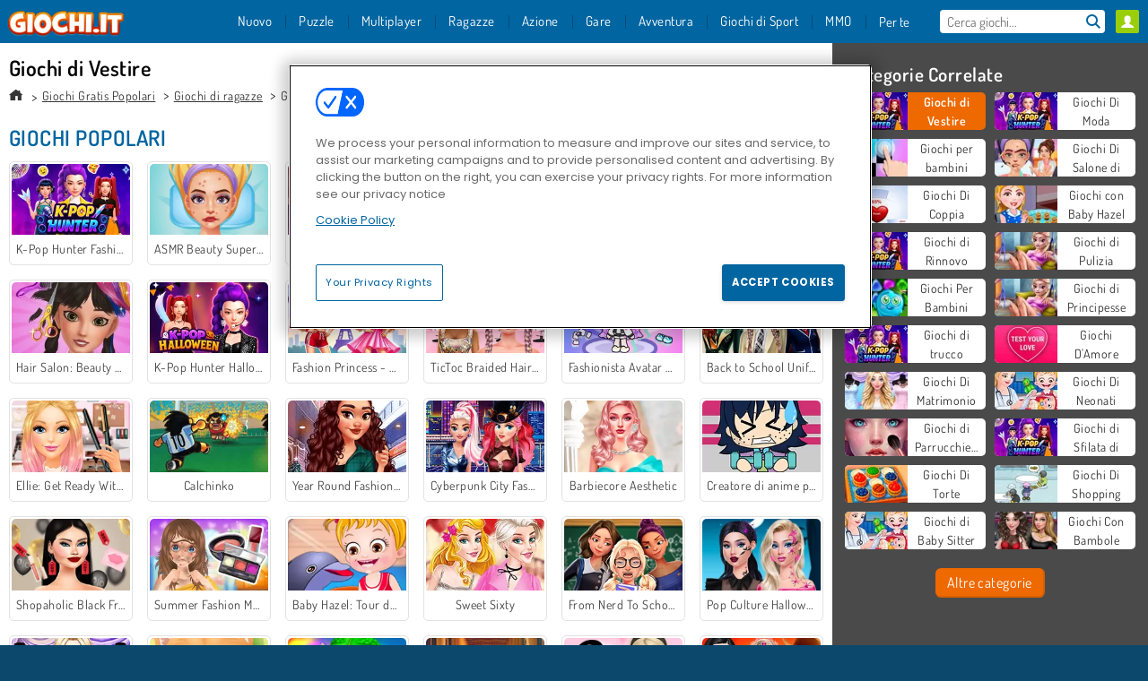

--- FILE ---
content_type: text/html; charset=utf-8
request_url: https://www.giochi.it/giochi/moda
body_size: 30706
content:
<!DOCTYPE html>
<html lang="it">
<head>
  <link rel="preconnect" href="https://cookie-cdn.cookiepro.com">
  <script src="https://cdn.cookielaw.org/scripttemplates/otSDKStub.js" data-domain-script="badafa26-bbb6-4028-893a-580b843a1c82"></script>

<script>
  function OptanonWrapper() {
    const userAge = window.localStorage.getItem('userAge');
    if ((document.documentElement.lang === 'nl' || (document.documentElement.lang === 'en' && window.site && kids_version_urls[window.site.theme])) && userAge === null) {
      let consent = document.getElementById('onetrust-consent-sdk'),
        ageGate = document.getElementsByClassName('confirm-age')[0];

      if (typeof consent === 'undefined' || consent === null || typeof ageGate === 'undefined' || ageGate === null) {
        // Safe call to optanon_wrapper with error handling
        setTimeout(() => {
          try {
            if (window.PORTALJS && window.PORTALJS.GDPR && typeof window.PORTALJS.GDPR.optanon_wrapper === 'function') {
              window.PORTALJS.GDPR.optanon_wrapper();
            } else {
              console.warn('[OptanonWrapper] GDPR optanon_wrapper function not available, calling OptanonWrapper directly');
              OptanonWrapper();
            }
          } catch (error) {
            console.error('[OptanonWrapper] Error calling optanon_wrapper:', error);
          }
        }, 500);
        return;
      }

      consent.style.display = 'none';
      ageGate.style.display = 'block';
      consent.classList.add('age-confirmed');
    }
function replacedAgreeButton() {
  const allowAllButton= document.querySelector("#accept-recommended-btn-handler");
  const actionButtonContainers = document.querySelector(".ot-btn-container");
  actionButtonContainers.appendChild(allowAllButton);
}
    setTimeout(replacedAgreeButton, 600)

    // Safe call to checkGDPRConsent with error handling
    try {
      if (window.PORTALJS && window.PORTALJS.GDPR && typeof window.PORTALJS.GDPR.checkGDPRConsent === 'function') {
        window.PORTALJS.GDPR.checkGDPRConsent();
      } else {
        console.warn('[OptanonWrapper] GDPR checkGDPRConsent function not available yet, will retry');
        // Retry after a short delay to allow scripts to load
        setTimeout(() => {
          if (window.PORTALJS && window.PORTALJS.GDPR && typeof window.PORTALJS.GDPR.checkGDPRConsent === 'function') {
            window.PORTALJS.GDPR.checkGDPRConsent();
          } else {
            console.error('[OptanonWrapper] GDPR checkGDPRConsent function still not available after retry');
          }
        }, 1000);
      }
    } catch (error) {
      console.error('[OptanonWrapper] Error calling checkGDPRConsent:', error);
    }

  }
</script>

  <title>Giochi di Vestire - un repertorio vastissimo di giochi di moda, sfilate di moda e di stile per tutti i gusti I Giochi.it</title>
    <meta name="description" content="Sul nostro sito troverai un&#39;ampia scelta di giochi di vestire, di moda, di sfilate e di stile. Lascia emergere lo stilista che è in te nel tuo gioco di vestire o di moda preferito. Vesti il tuo personaggio da principessa, regina, vampiro, dottoressa, o in"/>
  <link rel="canonical" href="https://www.giochi.it/giochi/moda?page=1"/>
  <meta property="og:title" content="Giochi di Vestire - un repertorio vastissimo di giochi di moda, sfilate di moda e di stile per tutti i gusti I Giochi.it"/>
  <meta property="og:description" content="Sul nostro sito troverai un&#39;ampia scelta di giochi di vestire, di moda, di sfilate e di stile. Lascia emergere lo stilista che è in te nel tuo gioco di vestire o di moda preferito. Vesti il tuo personaggio da principessa, regina, vampiro, dottoressa, o in"/>
  <meta property="og:type" content="website"/>
  <meta property="og:site_name" content="giochi.it"/>
  <meta property="og:url" content="https://www.giochi.it/giochi/moda?page=1"/>
    <link rel="next" href="https://www.giochi.it/giochi/moda?page=2"/>

  <meta http-equiv="Content-Security-Policy" content="frame-src *;">
  <meta http-equiv="Content-Type" content="text/html; charset=UTF-8">
  <meta property="sg:type" content="portal">
  <meta name="viewport" content="width=device-width, initial-scale=1">
  <meta name="google-site-verification" content="eNAryMogwYSfa4U6hg4gChlj-V8FmWc6yo5dChPtgDg">
  <meta name="apple-mobile-web-app-title" content="giochi.it">
  <meta name="application-name" content="giochi.it">
  <meta name="turbolinks-cache-control" content="no-cache">
  <meta name="acid" content="39c6f0dd-0ace-42db-aa86-b9dd1907764b">

  <link href="https://agamecdn.com/" rel="preconnect" crossorigin="">
  <link rel="stylesheet" media="screen" href="https://agamecdn.com/assets/agame/collections-e03852657b482c1055aea89211228cda846c3ed754463c6a5a638e848ffb308d.css" />

  <link rel="stylesheet" media="screen" href="https://agamecdn.com/assets/spil/collections-6e614c0dc8ce772dc5837bdb077757811fb122c7c288469c2a1ac37c9291ca27.css" />

  

  <script type="application/ld+json">
{
    "@context": "https://schema.org/",
    "@type": "Organization",
    "@id": "https://azerion.com/#Organization",
    "address": {
        "@type": "PostalAddress",
        "streetAddress": "Beechavenue 182",
        "addressLocality": "Schiphol-Rijk",
        "addressRegion": "Noord-Holland",
        "postalCode": "1119 PX",
        "addressCountry": "The Netherlands",
        "email": "info@azerion.com",
        "telephone": "+31 (0) 20 760 2040"
    },
    "logo": {
        "type": "ImageObject",
        "url": "https://images.cdn.spilcloud.com/azerion-logo/1589895396_azerion_logo.png",
        "width": 222,
        "height": 181
    },
    "name": "Azerion",
    "url": "https://azerion.com/",
    "sameAs": [
        "https://www.facebook.com/WeAreAzerion/",
        "https://www.linkedin.com/company/azerion/",
        "https://twitter.com/weareazerion",
        "https://www.youtube.com/channel/UCJ6LErg7E2QNs4dftBVwNdA/",
        "https://de.wikipedia.org/wiki/Azerion"
        ],
    "brand": [
        {
            "@type": "WebSite",
            "name": "Agame",
            "url": "https://www.agame.com"
        },
        {
            "@type": "WebSite",
            "name": "Plinga",
            "url": "https://www.plinga.com"
        },
        {
            "@type": "WebSite",
            "name": "GameDistribution",
            "url": "https://gamedistribution.com"
        },
        {
            "@type": "WebSite",
            "name": "Sulake",
            "url": "https://www.sulake.com"
        },
        {
            "@type": "WebSite",
            "name": "Voidu",
            "url": "https://www.voidu.com/en"
        },
        {
            "@type": "WebSite",
            "name": "Kizi",
            "url": "https://kizi.com"
        },
        {
            "@type": "WebSite",
            "name": "A10",
            "url": "https://www.a10.com"
        },
        {
            "@type": "WebSite",
            "name": "Flashgames",
            "url": "https://www.flashgames.ru"
        },
        {
            "@type": "WebSite",
            "name": "Games",
            "url": "https://www.games.co.id"
        },
        {
            "@type": "WebSite",
            "name": "Games",
            "url": "https://www.games.co.uk"
        },
        {
            "@type": "WebSite",
            "name": "Gamesgames",
            "url": "https://www.gamesgames.com"
        },
        {
            "@type": "WebSite",
            "name": "Giochi",
            "url": "https://www.giochi.it"
        },
        {
            "@type": "WebSite",
            "name": "Gioco",
            "url": "https://www.gioco.it"
        },
        {
            "@type": "WebSite",
            "name": "Girlsgogames",
            "url": "https://www.girlsgogames.co.id"
        },
        {
            "@type": "WebSite",
            "name": "Girlsgogames",
            "url": "https://www.girlsgogames.co.uk"
        },
        {
            "@type": "WebSite",
            "name": "Girlsgogames",
            "url": "https://www.girlsgogames.com"
        },
        {
            "@type": "WebSite",
            "name": "Girlsgogames",
            "url": "https://www.girlsgogames.de"
        },
        {
            "@type": "WebSite",
            "name": "Girlsgogames",
            "url": "https://www.girlsgogames.fr"
        },
        {
            "@type": "WebSite",
            "name": "Girlsgogames",
            "url": "https://www.girlsgogames.it"
        },
        {
            "@type": "WebSite",
            "name": "Girlsgogames",
            "url": "https://www.girlsgogames.ru"
        },
        {
            "@type": "WebSite",
            "name": "Gry",
            "url": "https://www.gry.pl"
        },
        {
            "@type": "WebSite",
            "name": "Jetztspielen",
            "url": "https://www.jetztspielen.de"
        },
        {
            "@type": "WebSite",
            "name": "Jeu",
            "url": "https://www.jeu.fr"
        },
        {
            "@type": "WebSite",
            "name": "Jeux",
            "url": "https://www.jeux.fr"
        },
        {
            "@type": "WebSite",
            "name": "Juegos",
            "url": "https://www.juegos.com"
        },
        {
            "@type": "WebSite",
            "name": "Juegosdechicas",
            "url": "https://www.juegosdechicas.com"
        },
        {
            "@type": "WebSite",
            "name": "Mousebreaker",
            "url": "https://www.mousebreaker.com"
        },
        {
            "@type": "WebSite",
            "name": "Ojogos",
            "url": "https://www.ojogos.com.br"
        },
        {
            "@type": "WebSite",
            "name": "Ourgames",
            "url": "https://www.ourgames.ru"
        },
        {
            "@type": "WebSite",
            "name": "Oyunskor",
            "url": "https://www.oyunskor.com"
        },
        {
            "@type": "WebSite",
            "name": "Permainan",
            "url": "https://www.permainan.co.id"
        },
        {
            "@type": "WebSite",
            "name": "Spel",
            "url": "https://www.spel.nl"
        },
        {
            "@type": "WebSite",
            "name": "Spela",
            "url": "https://www.spela.se"
        },
        {
            "@type": "WebSite",
            "name": "Spelletjes",
            "url": "https://www.spelletjes.nl"
        },
        {
            "@type": "WebSite",
            "name": "Spielen",
            "url": "https://www.spielen.com"
        }
    ]
}




  </script>
  <script type="application/ld+json">
{
    "@context": "https://schema.org",
    "@type": "WebSite",
    "name": "Giochi.it",
    "url": "https://www.giochi.it/",
    "@id": "#WebSite",
    "inLanguage": "it",
    "image": "https://agamecdn.com/assets/agame/logos/default/agame.it.desktop-e8e047b3eb7251206f1e36b3e84c5a17fb4b7601bbab1fb3ce4163726927e6a5.webp",
    "potentialAction": {
      "@type": "SearchAction",
      "target": "https://www.giochi.it/cerca?term=%7Bsearch_term_string%7D",
      "query-input": "required name=search_term_string"
    },
    "publisher": {
        "@id": "https://azerion.com/#Organization"
    }
}




  </script>

    <link rel="alternate" hreflang="x-default" href="https://www.agame.com/games/dress_up">

  
    <link rel="alternate" hreflang="en" href="https://www.agame.com">
    <link rel="alternate" hreflang="de" href="https://www.spielen.com/spiele/styling">
    <link rel="alternate" hreflang="ru" href="https://www.flashgames.ru/igry/odievalki">
    <link rel="alternate" hreflang="id" href="https://www.games.co.id/permainan/berpakaian">
    <link rel="alternate" hreflang="it" href="https://www.giochi.it/giochi/moda">
    <link rel="alternate" hreflang="fr" href="https://www.jeu.fr/jeux/habillage">
    <link rel="alternate" hreflang="nl" href="https://www.spel.nl/spellen/aankleden">


  <link rel="shortcut icon" type="image/x-icon" href="/favicon.ico">

  <script>

    window.search_url = 'https://www.giochi.it/cerca';
    window.autocomplete_url = window.search_url + '.json';
    window.site = {
      environment: 'live',
      is_mobile: 'desktop',
      spil_channel_name: 'teens',
      theme: 'agame',
      token: 'BAGhEEkjbP4AigIA',
    }
    window.gtm_id = 'GTM-NNTPC7';
    window.account_deleted_notification = 'Il tuo account e tutti i relativi dati verranno eliminati in 5 minuti.';
    document.display_deleted_notification = false;
    kids_version_urls = {
      agame: 'https://kids.agame.com',
    }
  </script>

  <script src="https://agamecdn.com/assets/agame/agame-67f529cf6c824893abd4f631667381d86cf23b6e0b69fd7c2714f08e7395c88a.js"></script>

  

	</head>

	<body class="desktop class_collections" data-controller="collections" data-action="show" data-namespace-name="PORTALJS">

<div class="confirm-age">
  <div class="main">
    <h3>Please enter your year of birth</h3>
    <div class="content-container">
      <p>Before you can continue you must enter your year of birth</p>
      <div class="btn-group d-lg-inline-block" role="group">
        <select id="birthdate" name="yeardata" autocomplete="off" class="age-input" required>
          <option value="" selected disabled hidden>Choose here</option>
        </select>
        <button class="age-button btn-default" id="age-submit">
          submit
        </button>
      </div>
    </div>
  </div>
  <div class="overlay">
  </div>
</div>
<style>
  .age-input {
    border-radius: .4em;
    border: 1px solid var(--form-border);
    min-height: 1.75em;
    padding: 1em;
    position: relative;
    z-index: 1;
    font-family: 'Poppins', sans-serif;
    font-size: 14px;
    font-weight: bold;
    display: block;
    margin: 20px 0 0 0;
    background-image: linear-gradient(45deg, transparent 50%, gray 50%), linear-gradient(135deg, gray 50%, transparent 50%), linear-gradient(to right, #ccc, #ccc);
    background-position: calc(100% - 16px) calc(1em + 8px), calc(100% - 11px) calc(1em + 8px), calc(100% - 2.5em) 0.5em;
    background-size: 5px 5px, 5px 5px, 1px 2.5em;
    background-repeat: no-repeat;
    -webkit-appearance: none;
    -moz-appearance: none;
  }

  .confirm-age {
    z-index: 2147483645;
    top: 23%;
    position: fixed;
    right: 0;
    width: 75%;
    max-width: 570px;
    border-radius: 5px;
    left: 0;
    margin: 0 auto;
    font-size: 14px;
    max-height: 90%;
    padding: 20px;
    font-family: 'Poppins', sans-serif;
    color: #1e1e1e;
    display: none;
  }

  .confirm-age.show {
    display: block;
  }

  .confirm-age h3 {
    font-size: 21px;
    line-height: 32px;
    text-transform: none;
    text-align: center;
    max-width: 480px;
  }


  #onetrust-consent-sdk.age-confirmed #onetrust-policy-title::after {
    content: "2/2";
    font-size: 14px;
    line-height: 21px;
    position: absolute;
    right: 20px;
    top: 20px;
  }

  .confirm-age p {
    font-size: 13px;
    text-align: center;
  }

  #onetrust-close-btn-container {
    display: none !important;
  }

  .age-button {
    display: inline-block;
    padding: 10px 25px;
    font-size: 14px;
    text-align: center;
    font-weight: 700;
    color: #0355ff;
    box-shadow: 0 1px 4px rgba(0, 0, 0, 0.16);
    border-radius: 5px;
    border: 1px solid #0355ff;
    margin-top: 20px;
    text-transform: uppercase;
  }

  .age-button:hover {
    cursor: pointer;
    background-color: #e1e6ee;
  }

  .age-button.older {
    background-color: #0355ff;
    color: white;
    margin-left: 9px;
  }

  .age-button.older:hover {
    background-color: #0040c4;
  }

  .content-container {
    max-width: 480px;
    text-align: center;
    display: block;

  }

  .age-drago {
    position: absolute;
    right: -3px;
    bottom: 8px;
  }

  @media only screen and (max-width: 650px) {
    .age-drago {
      display: none;
    }

    .content-container {
      max-width: 100%;
    }
  }

  @media only screen and (max-width: 450px) {
    .content-container {
      display: flex;
      flex-direction: column;
    }

    .content-container p {
      order: 1;
    }

    .age-button.older {
      order: 2;
      margin-left: 0;
    }

    .age-button {
      order: 3;
    }

    .confirm-age h3 {
      font-size: 17px;
      line-height: 24px;
    }
  }

  @media screen and (max-width: 560px) {
    .btn-group {
      grid-template-columns: 1fr !important;
    }
  }

  .btn-group {
    display: grid;
    grid-template-columns: 1fr 1fr;
    grid-gap: 0 2em;
    order: 1;
    width: 95%;
    margin: auto;
  }
</style>
<script>
  window.addEventListener('turbolinks:load', () => {
    landOnAgeGatePage ()
  });
function landOnAgeGatePage () {

  (function () {
    window.onpageshow = function(event) {
      if (event.persisted) {
        window.location.reload();
      }
    };
  })();
    const urlPath = window.location.search;
    const urlParams = new URLSearchParams(urlPath);
    if(urlParams.has('ageGate')) {
      localStorage.removeItem("userAge");
    }


  handleAgeEntry = (userAge) => {
    if (userAge == "1" ){
      redirect_to_kids();
    }
    else if(userAge == "2"){
      showConsent();
    }
  }

  function showConsent() {
    let consent = document.getElementById('onetrust-consent-sdk'),
      ageGate = document.getElementsByClassName('confirm-age')[0];

    const overlay = document.getElementsByClassName('overlay')[0];

    consent.style.display = 'block';
    ageGate.style.display = 'none';
    overlay.style.display = 'none';
  }

  redirect_to_kids = () => {
    window.location = kids_version_urls[window.site.theme];
  }

  function ageGateForm() {
    const submitButton = document.querySelector('#age-submit');
    const min = new Date().getFullYear(),
      max = min - 100,
      select = document.getElementById('birthdate');
    lastOpt = document.querySelector('#birthdate').lastChild;
    for (let i = min; i >= max; i--) {
      const opt = document.createElement('option');
      opt.value = i;
      opt.text = i;
      select.add(opt);
    }

    const ageCalc = () => {
      let ageVal = document.querySelector('#birthdate').value;
      if (!ageVal) return;
      const currentYear = new Date().getFullYear();
      let ageResult = currentYear - ageVal;

      const between = (ageResult, minAge, maxAge) => {
        return ageResult >= minAge && ageResult <= maxAge;
      };

      const userAge = between(ageResult, 0, 13) ? "1" : "2"
      window.localStorage.setItem('userAge', userAge);

      handleAgeEntry(userAge);
    };

    submitButton.addEventListener('click', ageCalc);
  }

  const checkAge = () => {
    const userAge = window.localStorage.getItem('userAge');
    if(userAge == "1"){
      redirect_to_kids()
    }
  }

  ageGateForm();
  checkAge();



}

</script>


<div class="outer container" id="page_content">
  <div class="inner container">
    <header id="wdg_header" data-widget="header" class="wdg_header">
  <span class="menu-container-toggle menu-container-openbutton"></span>
  <div class="header-home-container">
    <div class="header-home">
      <a class="wdg_header_logo wdg_header_logo--90" id="wdg_header_logo" href="https://www.giochi.it/">
        <picture>
          <source width="100%" height="100%" data-srcset="https://agamecdn.com/assets/agame/logos/default/agame.it.desktop-e8e047b3eb7251206f1e36b3e84c5a17fb4b7601bbab1fb3ce4163726927e6a5.webp" type="image/webp" alt="Il tuo sito per giocare giochi online gratis!">
          <img width="100%" height="100%" class="lazy logo" data-src="https://agamecdn.com/assets/agame/logos/default/agame.it.desktop-950d8fb0db73f1ca6c04978bf37dc9d5c56e8b4c98639e5029985253aa5b2ecb.png" alt="Il tuo sito per giocare giochi online gratis!"/>
        </picture>
</a>    </div>
  </div>
  <div class="header-menu-container mr-login-agame" id="">
    <div class="menu-container">
      <div class="menu-header">
            <div id="wdg_user_status" class="wdg_user_status dropdown-container">
  <a data-turbolinks="false" href="/users/auth/agameconnect">
    <div id="login-button-nav" class="sign-in">
      <span class="sp-i__user"></span>
    </div>
</a></div>




        <span class="menu-container-toggle menu-container-closebutton"></span>
        <picture>
          <source width="100%" height="100%" srcset="https://agamecdn.com/assets/agame/logos/default/agame.it.mobile-e8e047b3eb7251206f1e36b3e84c5a17fb4b7601bbab1fb3ce4163726927e6a5.webp" type="image/webp" alt="Il tuo sito per giocare giochi online gratis!">
          <img width="100%" height="100%" class="lazy logo" data-src="https://agamecdn.com/assets/agame/logos/default/agame.it.mobile-950d8fb0db73f1ca6c04978bf37dc9d5c56e8b4c98639e5029985253aa5b2ecb.png" alt="Il tuo sito per giocare giochi online gratis!"/>
        </picture>
      </div>
      <nav id="wdg_menu" class="wdg_menu nav ready">
        <ul id="menu-items_list" class="menu__items_list promotions clearfix">
          <li class="menu-item" data-menu-id="new">
            <div class="menu-item-button-container menu-item-button-container--new-games">
              <a class="icon-wrapper new-games" href="https://www.giochi.it/giochi/nuovi">
                <p class="menu-title">Nuovo</p>
</a>            </div>
          </li>
          

              <li class="menu-item menu-item-category" data-menu-id="1491">
  <div class="menu-item-button-container">
    <a class="icon-wrapper" href="https://www.giochi.it/giochi/puzzle">
      <p class="menu-title">Puzzle </p>
    </a> <span class="arrow"></span>
  </div>

  <div class="menu-item__dropdown menu-item__dropdown-list">
    <div class="categories dropdown">
      <div class="grid-col col-l-2-9 top-categories">
        <header class="box-header">
          <h3 class="box-title ellipsis">Categorie Top</h3>
        </header>

        <ul class="category grid-row col-2 col-s-3 col-m-4 col-l-2">
            <li class="grid-col">
  <a class="ellipsis" href="https://www.giochi.it/giochi/sparabolle">
    <i class="c-i__bubble_shooter"></i>
    <div class="tile-title ellipsis">Giochi sparabolle</div>
</a></li>

            <li class="grid-col">
  <a class="ellipsis" href="https://www.giochi.it/giochi/mahjong">
    <i class="c-i__mahjong"></i>
    <div class="tile-title ellipsis">Giochi di Mahjong</div>
</a></li>

            <li class="grid-col">
  <a class="ellipsis" href="https://www.giochi.it/giochi/oggetto-nascosto">
    <i class="c-i__hidden-objects"></i>
    <div class="tile-title ellipsis">Giochi di oggetti nascosti</div>
</a></li>

            <li class="grid-col">
  <a class="ellipsis" href="https://www.giochi.it/giochi/giochi-di-parole">
    <i class="c-i__word_games"></i>
    <div class="tile-title ellipsis">Giochi di Parole</div>
</a></li>

            <li class="grid-col">
  <a class="ellipsis" href="https://www.giochi.it/giochi/match_3">
    <i class="c-i__match_3"></i>
    <div class="tile-title ellipsis">Giochi di Match 3 </div>
</a></li>

            <li class="grid-col">
  <a class="ellipsis" href="https://www.giochi.it/giochi/giochi_su_tablet_e_cellulare">
    <i class="c-i__mobile__tablet_games"></i>
    <div class="tile-title ellipsis">Giochi mobile</div>
</a></li>

            <li class="grid-col">
  <a class="ellipsis" href="https://www.giochi.it/giochi/giochi-di-fusione">
    <i class="c-i__merge-games"></i>
    <div class="tile-title ellipsis">Giochi di Fusione</div>
</a></li>

            <li class="grid-col">
  <a class="ellipsis" href="https://www.giochi.it/giochi/giochi-mente">
    <i class="c-i__brain-games"></i>
    <div class="tile-title ellipsis">Giochi Per La Mente</div>
</a></li>

        </ul>

        <div class="all_category_labels-link-wrapper">
            <a title="Giochi di Puzzle " class="all_category_labels-link" href="https://www.giochi.it/giochi/puzzle">TUTTI I GIOCHI di Giochi di Puzzle </a>

        </div>
      </div>
      <div class="grid-col col-l-7-9 best-games" data-widget="menu" data-label="best-games">
        <header class="box-header">
          <h3 class="box-title ellipsis">Giochi migliori</h3>
        </header>

        <ul class="grid-row  col-l-7">
            <li class="grid-col">
              <a class="tile" title="Bubble Shooter" data-index="0" href="https://www.giochi.it/gioco/bubble-shooter">
  <div class="tile-thumbnail ">



    <picture>
      <source width="100%" height="100%" data-srcset="https://agamecdn.com/system/static/thumbs/spil_thumb_big/25902/webp_200X120_11638_1487769913.webp?1692356981" type="image/webp" alt="Bubble Shooter" media="(min-width: 481px)">
      <source data-srcset="https://agamecdn.com/system/static/thumbs/spil_thumb_big/25902/original_200X120_11638_1487769913.gif?1692356981" type="image/webp" alt="Bubble Shooter" media="(max-width: 481px)" />
      <img width="100%" height="100%" class="lazy" data-appid="576742227280145782" data-index="1" data-src="https://agamecdn.com/system/static/thumbs/spil_thumb_big/25902/jpeg_200X120_11638_1487769913.jpg?1692356981" alt="Bubble Shooter">
    </picture>

  </div>
  <div class="tile-title" data-index="0">Bubble Shooter</div>
</a>

            </li>
            <li class="grid-col">
              <a class="tile" title="Solitario FRVR" data-index="1" href="https://www.giochi.it/gioco/solitario-frvr">
  <div class="tile-thumbnail ">



    <picture>
      <source width="100%" height="100%" data-srcset="https://agamecdn.com/system/static/thumbs/spil_thumb_big/29990/webp_1428565646_solitaire-frvr-1.webp?1692359208" type="image/webp" alt="Solitario FRVR" media="(min-width: 481px)">
      <source data-srcset="https://agamecdn.com/system/static/thumbs/spil_thumb_big/29990/original_1428565646_solitaire-frvr-1.jpg?1692359208" type="image/webp" alt="Solitario FRVR" media="(max-width: 481px)" />
      <img width="100%" height="100%" class="lazy" data-appid="576742227280294500" data-index="2" data-src="https://agamecdn.com/system/static/thumbs/spil_thumb_big/29990/jpeg_1428565646_solitaire-frvr-1.jpg?1692359208" alt="Solitario FRVR">
    </picture>

  </div>
  <div class="tile-title" data-index="1">Solitario FRVR</div>
</a>

            </li>
            <li class="grid-col">
              <a class="tile" title="Treasures of the Mystic Sea" data-index="2" href="https://www.giochi.it/gioco/trova-i-tesori-del-mare">
  <div class="tile-thumbnail ">



    <picture>
      <source width="100%" height="100%" data-srcset="https://agamecdn.com/system/static/thumbs/spil_thumb_big/27969/webp_1464076038_200x120_treasuresofmysicsea.webp?1692358061" type="image/webp" alt="Treasures of the Mystic Sea" media="(min-width: 481px)">
      <source data-srcset="https://agamecdn.com/system/static/thumbs/spil_thumb_big/27969/original_1464076038_200x120_treasuresofmysicsea.png?1692358061" type="image/webp" alt="Treasures of the Mystic Sea" media="(max-width: 481px)" />
      <img width="100%" height="100%" class="lazy" data-appid="576742227280287115" data-index="3" data-src="https://agamecdn.com/system/static/thumbs/spil_thumb_big/27969/jpeg_1464076038_200x120_treasuresofmysicsea.jpg?1692358061" alt="Treasures of the Mystic Sea">
    </picture>

  </div>
  <div class="tile-title" data-index="2">Treasures of the Mystic Sea</div>
</a>

            </li>
            <li class="grid-col">
              <a class="tile" title="My Parking Lot" data-index="3" href="https://www.giochi.it/gioco/my-parking-lot">
  <div class="tile-thumbnail ">



    <picture>
      <source width="100%" height="100%" data-srcset="https://agamecdn.com/system/static/thumbs/spil_thumb_big/92906/webp_my-parking-lot_200x120.webp?1727865730" type="image/webp" alt="My Parking Lot" media="(min-width: 481px)">
      <source data-srcset="https://agamecdn.com/system/static/thumbs/spil_thumb_big/92906/original_my-parking-lot_200x120.png?1727865730" type="image/webp" alt="My Parking Lot" media="(max-width: 481px)" />
      <img width="100%" height="100%" class="lazy" data-appid="13446" data-index="4" data-src="https://agamecdn.com/system/static/thumbs/spil_thumb_big/92906/jpeg_my-parking-lot_200x120.jpg?1727865730" alt="My Parking Lot">
    </picture>

  </div>
  <div class="tile-title" data-index="3">My Parking Lot</div>
</a>

            </li>
            <li class="grid-col">
              <a class="tile" title="Mahjong Connect Classic" data-index="4" href="https://www.giochi.it/gioco/mahjong-connect">
  <div class="tile-thumbnail ">



    <picture>
      <source width="100%" height="100%" data-srcset="https://agamecdn.com/system/static/thumbs/spil_thumb_big/31046/webp_200X120_164867.webp?1692359832" type="image/webp" alt="Mahjong Connect Classic" media="(min-width: 481px)">
      <source data-srcset="https://agamecdn.com/system/static/thumbs/spil_thumb_big/31046/original_200X120_164867.jpg?1692359832" type="image/webp" alt="Mahjong Connect Classic" media="(max-width: 481px)" />
      <img width="100%" height="100%" class="lazy" data-appid="576742227280299011" data-index="5" data-src="https://agamecdn.com/system/static/thumbs/spil_thumb_big/31046/jpeg_200X120_164867.jpg?1692359832" alt="Mahjong Connect Classic">
    </picture>

  </div>
  <div class="tile-title" data-index="4">Mahjong Connect Classic</div>
</a>

            </li>
            <li class="grid-col">
              <a class="tile" title="Campione dei blocchi" data-index="5" href="https://www.giochi.it/gioco/campione-dei-blocchi">
  <div class="tile-thumbnail ">



    <picture>
      <source width="100%" height="100%" data-srcset="https://agamecdn.com/system/static/thumbs/spil_thumb_big/34528/webp_200X120_176333_1563886827.webp?1692362083" type="image/webp" alt="Campione dei blocchi" media="(min-width: 481px)">
      <source data-srcset="https://agamecdn.com/system/static/thumbs/spil_thumb_big/34528/original_200X120_176333_1563886827.png?1692362083" type="image/webp" alt="Campione dei blocchi" media="(max-width: 481px)" />
      <img width="100%" height="100%" class="lazy" data-appid="576742227280310477" data-index="6" data-src="https://agamecdn.com/system/static/thumbs/spil_thumb_big/34528/jpeg_200X120_176333_1563886827.jpg?1692362083" alt="Campione dei blocchi">
    </picture>

  </div>
  <div class="tile-title" data-index="5">Campione dei blocchi</div>
</a>

            </li>
            <li class="grid-col">
              <a class="tile" title="1001 notti arabe" data-index="6" href="https://www.giochi.it/gioco/1001-notti-arabe">
  <div class="tile-thumbnail ">



    <picture>
      <source width="100%" height="100%" data-srcset="https://agamecdn.com/system/static/thumbs/spil_thumb_big/27966/webp_1493822002_152952_2.webp?1692358059" type="image/webp" alt="1001 notti arabe" media="(min-width: 481px)">
      <source data-srcset="https://agamecdn.com/system/static/thumbs/spil_thumb_big/27966/original_1493822002_152952_2.jpg?1692358059" type="image/webp" alt="1001 notti arabe" media="(max-width: 481px)" />
      <img width="100%" height="100%" class="lazy" data-appid="576742227280287096" data-index="7" data-src="https://agamecdn.com/system/static/thumbs/spil_thumb_big/27966/jpeg_1493822002_152952_2.jpg?1692358059" alt="1001 notti arabe">
    </picture>

  </div>
  <div class="tile-title" data-index="6">1001 notti arabe</div>
</a>

            </li>
            <li class="grid-col">
              <a class="tile" title="Spara alle bolle estremo" data-index="7" href="https://www.giochi.it/gioco/spara-alle-bolle-estremo">
  <div class="tile-thumbnail ">



    <picture>
      <source width="100%" height="100%" data-srcset="https://agamecdn.com/system/static/thumbs/spil_thumb_big/33308/webp_200X120_171706_1516871043.webp?1692361283" type="image/webp" alt="Spara alle bolle estremo" media="(min-width: 481px)">
      <source data-srcset="https://agamecdn.com/system/static/thumbs/spil_thumb_big/33308/original_200X120_171706_1516871043.png?1692361283" type="image/webp" alt="Spara alle bolle estremo" media="(max-width: 481px)" />
      <img width="100%" height="100%" class="lazy" data-appid="576742227280305850" data-index="8" data-src="https://agamecdn.com/system/static/thumbs/spil_thumb_big/33308/jpeg_200X120_171706_1516871043.jpg?1692361283" alt="Spara alle bolle estremo">
    </picture>

  </div>
  <div class="tile-title" data-index="7">Spara alle bolle estremo</div>
</a>

            </li>
            <li class="grid-col">
              <a class="tile" title="Sort Tiles" data-index="8" href="https://www.giochi.it/gioco/sort-tiles">
  <div class="tile-thumbnail ">



    <picture>
      <source width="100%" height="100%" data-srcset="https://agamecdn.com/system/static/thumbs/spil_thumb_big/97039/webp_sort-tiles_200x120.webp?1759928723" type="image/webp" alt="Sort Tiles" media="(min-width: 481px)">
      <source data-srcset="https://agamecdn.com/system/static/thumbs/spil_thumb_big/97039/original_sort-tiles_200x120.png?1759928723" type="image/webp" alt="Sort Tiles" media="(max-width: 481px)" />
      <img width="100%" height="100%" class="lazy" data-appid="13999" data-index="9" data-src="https://agamecdn.com/system/static/thumbs/spil_thumb_big/97039/jpeg_sort-tiles_200x120.jpg?1759928723" alt="Sort Tiles">
    </picture>

  </div>
  <div class="tile-title" data-index="8">Sort Tiles</div>
</a>

            </li>
            <li class="grid-col">
              <a class="tile" title="Kris Mahjong Classico" data-index="9" href="https://www.giochi.it/gioco/kris-mahjong-classico">
  <div class="tile-thumbnail ">



    <picture>
      <source width="100%" height="100%" data-srcset="https://agamecdn.com/system/static/thumbs/spil_thumb_big/32653/webp_200X120_170013_1498053722.webp?1692360853" type="image/webp" alt="Kris Mahjong Classico" media="(min-width: 481px)">
      <source data-srcset="https://agamecdn.com/system/static/thumbs/spil_thumb_big/32653/original_200X120_170013_1498053722.png?1692360853" type="image/webp" alt="Kris Mahjong Classico" media="(max-width: 481px)" />
      <img width="100%" height="100%" class="lazy" data-appid="576742227280304157" data-index="10" data-src="https://agamecdn.com/system/static/thumbs/spil_thumb_big/32653/jpeg_200X120_170013_1498053722.jpg?1692360853" alt="Kris Mahjong Classico">
    </picture>

  </div>
  <div class="tile-title" data-index="9">Kris Mahjong Classico</div>
</a>

            </li>
            <li class="grid-col">
              <a class="tile" title="Solitario classico Spider" data-index="10" href="https://www.giochi.it/gioco/solitario-classico-spider">
  <div class="tile-thumbnail ">



    <picture>
      <source width="100%" height="100%" data-srcset="https://agamecdn.com/system/static/thumbs/spil_thumb_big/34641/webp_200X120_176777_1568194655.webp?1692362157" type="image/webp" alt="Solitario classico Spider" media="(min-width: 481px)">
      <source data-srcset="https://agamecdn.com/system/static/thumbs/spil_thumb_big/34641/original_200X120_176777_1568194655.png?1692362157" type="image/webp" alt="Solitario classico Spider" media="(max-width: 481px)" />
      <img width="100%" height="100%" class="lazy" data-appid="576742227280310921" data-index="11" data-src="https://agamecdn.com/system/static/thumbs/spil_thumb_big/34641/jpeg_200X120_176777_1568194655.jpg?1692362157" alt="Solitario classico Spider">
    </picture>

  </div>
  <div class="tile-title" data-index="10">Solitario classico Spider</div>
</a>

            </li>
            <li class="grid-col">
              <a class="tile" title="Mahjong Link" data-index="11" href="https://www.giochi.it/gioco/mahjong-link">
  <div class="tile-thumbnail ">



    <picture>
      <source width="100%" height="100%" data-srcset="https://agamecdn.com/system/static/thumbs/spil_thumb_big/27571/webp_1441882100_576742227280284432_large.webp?1692357840" type="image/webp" alt="Mahjong Link" media="(min-width: 481px)">
      <source data-srcset="https://agamecdn.com/system/static/thumbs/spil_thumb_big/27571/original_1441882100_576742227280284432_large.jpg?1692357840" type="image/webp" alt="Mahjong Link" media="(max-width: 481px)" />
      <img width="100%" height="100%" class="lazy" data-appid="576742227280284432" data-index="12" data-src="https://agamecdn.com/system/static/thumbs/spil_thumb_big/27571/jpeg_1441882100_576742227280284432_large.jpg?1692357840" alt="Mahjong Link">
    </picture>

  </div>
  <div class="tile-title" data-index="11">Mahjong Link</div>
</a>

            </li>
            <li class="grid-col">
              <a class="tile" title="Mahjong Shanghai" data-index="12" href="https://www.giochi.it/gioco/mahjong-shanghai">
  <div class="tile-thumbnail ">



    <picture>
      <source width="100%" height="100%" data-srcset="https://agamecdn.com/system/static/thumbs/spil_thumb_big/25913/webp_1441812355_576742227280146378_large.webp?1692356986" type="image/webp" alt="Mahjong Shanghai" media="(min-width: 481px)">
      <source data-srcset="https://agamecdn.com/system/static/thumbs/spil_thumb_big/25913/original_1441812355_576742227280146378_large.gif?1692356986" type="image/webp" alt="Mahjong Shanghai" media="(max-width: 481px)" />
      <img width="100%" height="100%" class="lazy" data-appid="576742227280146378" data-index="13" data-src="https://agamecdn.com/system/static/thumbs/spil_thumb_big/25913/jpeg_1441812355_576742227280146378_large.jpg?1692356986" alt="Mahjong Shanghai">
    </picture>

  </div>
  <div class="tile-title" data-index="12">Mahjong Shanghai</div>
</a>

            </li>
            <li class="grid-col">
              <a class="tile" title="Kings and Queens: Solitaire TriPeaks" data-index="13" href="https://www.giochi.it/gioco/kings-and-queens-solitaire-tripeaks">
  <div class="tile-thumbnail ">



    <picture>
      <source width="100%" height="100%" data-srcset="https://agamecdn.com/system/static/thumbs/spil_thumb_big/34973/webp_200X120_177600_1599836481.webp?1692362376" type="image/webp" alt="Kings and Queens: Solitaire TriPeaks" media="(min-width: 481px)">
      <source data-srcset="https://agamecdn.com/system/static/thumbs/spil_thumb_big/34973/original_200X120_177600_1599836481.jpg?1692362376" type="image/webp" alt="Kings and Queens: Solitaire TriPeaks" media="(max-width: 481px)" />
      <img width="100%" height="100%" class="lazy" data-appid="576742227280311744" data-index="14" data-src="https://agamecdn.com/system/static/thumbs/spil_thumb_big/34973/jpeg_200X120_177600_1599836481.jpg?1692362376" alt="Kings and Queens: Solitaire TriPeaks">
    </picture>

  </div>
  <div class="tile-title" data-index="13">Kings and Queens: Solitaire TriPeaks</div>
</a>

            </li>
        </ul>

      </div>
    </div>
  </div>
</li>

  <li class="menu-item menu-item-category" data-menu-id="1442">
  <div class="menu-item-button-container">
    <a class="icon-wrapper" href="https://www.giochi.it/giochi/multigiocatore">
      <p class="menu-title">Multiplayer</p>
    </a> <span class="arrow"></span>
  </div>

  <div class="menu-item__dropdown menu-item__dropdown-list">
    <div class="categories dropdown">
      <div class="grid-col col-l-2-9 top-categories">
        <header class="box-header">
          <h3 class="box-title ellipsis">Categorie Top</h3>
        </header>

        <ul class="category grid-row col-2 col-s-3 col-m-4 col-l-2">
            <li class="grid-col">
  <a class="ellipsis" href="https://www.giochi.it/giochi/2-giocatori">
    <i class="c-i__2-player"></i>
    <div class="tile-title ellipsis">Giochi per due giocatori</div>
</a></li>

            <li class="grid-col">
  <a class="ellipsis" href="https://www.giochi.it/giochi/giochi-io">
    <i class="c-i__io-games"></i>
    <div class="tile-title ellipsis">Giochi .io</div>
</a></li>

            <li class="grid-col">
  <a class="ellipsis" href="https://www.giochi.it/giochi/mmo">
    <i class="c-i__mmo"></i>
    <div class="tile-title ellipsis">Giochi MMO</div>
</a></li>

            <li class="grid-col">
  <a class="ellipsis" href="https://www.giochi.it/giochi/giochi-bomb-it">
    <i class="c-i__bomb-it-games"></i>
    <div class="tile-title ellipsis">Giochi Bomb It</div>
</a></li>

            <li class="grid-col">
  <a class="ellipsis" href="https://www.giochi.it/giochi/giochi_sociali">
    <i class="c-i__social_games"></i>
    <div class="tile-title ellipsis">Giochi di Società</div>
</a></li>

            <li class="grid-col">
  <a class="ellipsis" href="https://www.giochi.it/giochi/fattoria-multiplayer">
    <i class="c-i__multiplayer-farming"></i>
    <div class="tile-title ellipsis">Giochi fattoria multiplayer</div>
</a></li>

            <li class="grid-col">
  <a class="ellipsis" href="https://www.giochi.it/giochi/strategia-in-multiplayer">
    <i class="c-i__multiplayer-strategy"></i>
    <div class="tile-title ellipsis">Giochi strategia multiplayer</div>
</a></li>

            <li class="grid-col">
  <a class="ellipsis" href="https://www.giochi.it/giochi/simulazione-multiplayer">
    <i class="c-i__multiplayer-simulation"></i>
    <div class="tile-title ellipsis">Simulazione multiplayer</div>
</a></li>

        </ul>

        <div class="all_category_labels-link-wrapper">
            <a title="Giochi di Multiplayer" class="all_category_labels-link" href="https://www.giochi.it/giochi/multigiocatore">TUTTI I GIOCHI di Giochi di Multiplayer</a>

        </div>
      </div>
      <div class="grid-col col-l-7-9 best-games" data-widget="menu" data-label="best-games">
        <header class="box-header">
          <h3 class="box-title ellipsis">Giochi migliori</h3>
        </header>

        <ul class="grid-row  col-l-7">
            <li class="grid-col">
              <a class="tile" title="Goodgame Empire" data-index="0" href="https://www.giochi.it/gioco/goodgame-empire-online">
  <div class="tile-thumbnail ">



    <picture>
      <source width="100%" height="100%" data-srcset="https://agamecdn.com/system/static/thumbs/spil_thumb_big/70731/webp_200x120.webp?1765179773" type="image/webp" alt="Goodgame Empire" media="(min-width: 481px)">
      <source data-srcset="https://agamecdn.com/system/static/thumbs/spil_thumb_big/70731/original_200x120.jpg?1765179773" type="image/webp" alt="Goodgame Empire" media="(max-width: 481px)" />
      <img width="100%" height="100%" class="lazy" data-appid="576742227280312553" data-index="1" data-src="https://agamecdn.com/system/static/thumbs/spil_thumb_big/70731/jpeg_200x120.jpg?1765179773" alt="Goodgame Empire">
    </picture>

  </div>
  <div class="tile-title" data-index="0">Goodgame Empire</div>
</a>

            </li>
            <li class="grid-col">
              <a class="tile" title="Royal Story" data-index="1" href="https://www.giochi.it/gioco/royal-story">
  <div class="tile-thumbnail ">



    <picture>
      <source width="100%" height="100%" data-srcset="https://agamecdn.com/system/static/thumbs/spil_thumb_big/28224/webp_royal-story-regular-200x120.webp?1744184423" type="image/webp" alt="Royal Story" media="(min-width: 481px)">
      <source data-srcset="https://agamecdn.com/system/static/thumbs/spil_thumb_big/28224/original_royal-story-regular-200x120.jpg?1744184423" type="image/webp" alt="Royal Story" media="(max-width: 481px)" />
      <img width="100%" height="100%" class="lazy" data-appid="576742227280288087" data-index="2" data-src="https://agamecdn.com/system/static/thumbs/spil_thumb_big/28224/jpeg_royal-story-regular-200x120.jpg?1744184423" alt="Royal Story">
    </picture>

  </div>
  <div class="tile-title" data-index="1">Royal Story</div>
</a>

            </li>
            <li class="grid-col">
              <a class="tile" title="Farm Merge Valley" data-index="2" href="https://www.giochi.it/gioco/farm-merge-valley">
  <div class="tile-thumbnail ">



    <picture>
      <source width="100%" height="100%" data-srcset="https://agamecdn.com/system/static/thumbs/spil_thumb_big/91532/webp_farm-merge-valley-winter-2025_200x120.webp?1764765595" type="image/webp" alt="Farm Merge Valley" media="(min-width: 481px)">
      <source data-srcset="https://agamecdn.com/system/static/thumbs/spil_thumb_big/91532/original_farm-merge-valley-winter-2025_200x120.png?1764765595" type="image/webp" alt="Farm Merge Valley" media="(max-width: 481px)" />
      <img width="100%" height="100%" class="lazy" data-appid="13273" data-index="3" data-src="https://agamecdn.com/system/static/thumbs/spil_thumb_big/91532/jpeg_farm-merge-valley-winter-2025_200x120.jpg?1764765595" alt="Farm Merge Valley">
    </picture>

  </div>
  <div class="tile-title" data-index="2">Farm Merge Valley</div>
</a>

            </li>
            <li class="grid-col">
              <a class="tile" title="Harvest Honors" data-index="3" href="https://www.giochi.it/gioco/harvest-honors-classic">
  <div class="tile-thumbnail ">



    <picture>
      <source width="100%" height="100%" data-srcset="https://agamecdn.com/system/static/thumbs/spil_thumb_big/27609/webp_1550130898_Harvest-Honors-200x120.webp?1692357863" type="image/webp" alt="Harvest Honors" media="(min-width: 481px)">
      <source data-srcset="https://agamecdn.com/system/static/thumbs/spil_thumb_big/27609/original_1550130898_Harvest-Honors-200x120.png?1692357863" type="image/webp" alt="Harvest Honors" media="(max-width: 481px)" />
      <img width="100%" height="100%" class="lazy" data-appid="576742227280284592" data-index="4" data-src="https://agamecdn.com/system/static/thumbs/spil_thumb_big/27609/jpeg_1550130898_Harvest-Honors-200x120.jpg?1692357863" alt="Harvest Honors">
    </picture>

  </div>
  <div class="tile-title" data-index="3">Harvest Honors</div>
</a>

            </li>
            <li class="grid-col">
              <a class="tile" title="Impostor" data-index="4" href="https://www.giochi.it/gioco/impostor">
  <div class="tile-thumbnail ">



    <picture>
      <source width="100%" height="100%" data-srcset="https://agamecdn.com/system/static/thumbs/spil_thumb_big/35051/webp_200X120_177703_1611403044.webp?1692362428" type="image/webp" alt="Impostor" media="(min-width: 481px)">
      <source data-srcset="https://agamecdn.com/system/static/thumbs/spil_thumb_big/35051/original_200X120_177703_1611403044.png?1692362428" type="image/webp" alt="Impostor" media="(max-width: 481px)" />
      <img width="100%" height="100%" class="lazy" data-appid="576742227280311847" data-index="5" data-src="https://agamecdn.com/system/static/thumbs/spil_thumb_big/35051/jpeg_200X120_177703_1611403044.jpg?1692362428" alt="Impostor">
    </picture>

  </div>
  <div class="tile-title" data-index="4">Impostor</div>
</a>

            </li>
            <li class="grid-col">
              <a class="tile" title="Let&#39;s Fish!" data-index="5" href="https://www.giochi.it/gioco/lets-fish">
  <div class="tile-thumbnail ">



    <picture>
      <source width="100%" height="100%" data-srcset="https://agamecdn.com/system/static/thumbs/spil_thumb_big/28174/webp_original_1531734105_LF_200x120.webp?1766994325" type="image/webp" alt="Let&#39;s Fish!" media="(min-width: 481px)">
      <source data-srcset="https://agamecdn.com/system/static/thumbs/spil_thumb_big/28174/original_original_1531734105_LF_200x120.jpg?1766994325" type="image/webp" alt="Let&#39;s Fish!" media="(max-width: 481px)" />
      <img width="100%" height="100%" class="lazy" data-appid="576742227280287872" data-index="6" data-src="https://agamecdn.com/system/static/thumbs/spil_thumb_big/28174/jpeg_original_1531734105_LF_200x120.jpg?1766994325" alt="Let&#39;s Fish!">
    </picture>

  </div>
  <div class="tile-title" data-index="5">Let&#39;s Fish!</div>
</a>

            </li>
            <li class="grid-col">
              <a class="tile" title="Skydom" data-index="6" href="https://www.giochi.it/gioco/skydom">
  <div class="tile-thumbnail ">



    <picture>
      <source width="100%" height="100%" data-srcset="https://agamecdn.com/system/static/thumbs/spil_thumb_big/34797/webp_200X120_177350_1583160765.webp?1692362261" type="image/webp" alt="Skydom" media="(min-width: 481px)">
      <source data-srcset="https://agamecdn.com/system/static/thumbs/spil_thumb_big/34797/original_200X120_177350_1583160765.png?1692362261" type="image/webp" alt="Skydom" media="(max-width: 481px)" />
      <img width="100%" height="100%" class="lazy" data-appid="576742227280311494" data-index="7" data-src="https://agamecdn.com/system/static/thumbs/spil_thumb_big/34797/jpeg_200X120_177350_1583160765.jpg?1692362261" alt="Skydom">
    </picture>

  </div>
  <div class="tile-title" data-index="6">Skydom</div>
</a>

            </li>
            <li class="grid-col">
              <a class="tile" title="Obby Rainbow Tower" data-index="7" href="https://www.giochi.it/gioco/obby-rainbow-tower">
  <div class="tile-thumbnail ">



    <picture>
      <source width="100%" height="100%" data-srcset="https://agamecdn.com/system/static/thumbs/spil_thumb_big/98150/webp_obby-rainbow-tower_200x120.webp?1765356906" type="image/webp" alt="Obby Rainbow Tower" media="(min-width: 481px)">
      <source data-srcset="https://agamecdn.com/system/static/thumbs/spil_thumb_big/98150/original_obby-rainbow-tower_200x120.png?1765356906" type="image/webp" alt="Obby Rainbow Tower" media="(max-width: 481px)" />
      <img width="100%" height="100%" class="lazy" data-appid="14164" data-index="8" data-src="https://agamecdn.com/system/static/thumbs/spil_thumb_big/98150/jpeg_obby-rainbow-tower_200x120.jpg?1765356906" alt="Obby Rainbow Tower">
    </picture>

  </div>
  <div class="tile-title" data-index="7">Obby Rainbow Tower</div>
</a>

            </li>
            <li class="grid-col">
              <a class="tile" title="Skribbl.Io" data-index="8" href="https://www.giochi.it/gioco/skribbl-io">
  <div class="tile-thumbnail ">



    <picture>
      <source width="100%" height="100%" data-srcset="https://agamecdn.com/system/static/thumbs/spil_thumb_big/32364/webp_1550131738_Skribbl-io-200x120.webp?1692360666" type="image/webp" alt="Skribbl.Io" media="(min-width: 481px)">
      <source data-srcset="https://agamecdn.com/system/static/thumbs/spil_thumb_big/32364/original_1550131738_Skribbl-io-200x120.png?1692360666" type="image/webp" alt="Skribbl.Io" media="(max-width: 481px)" />
      <img width="100%" height="100%" class="lazy" data-appid="576742227280303315" data-index="9" data-src="https://agamecdn.com/system/static/thumbs/spil_thumb_big/32364/jpeg_1550131738_Skribbl-io-200x120.jpg?1692360666" alt="Skribbl.Io">
    </picture>

  </div>
  <div class="tile-title" data-index="8">Skribbl.Io</div>
</a>

            </li>
            <li class="grid-col">
              <a class="tile" title="Biliardo esplosivo: Palla 8" data-index="9" href="https://www.giochi.it/gioco/biliardo-esplosivo-palla-8">
  <div class="tile-thumbnail ">



    <picture>
      <source width="100%" height="100%" data-srcset="https://agamecdn.com/system/static/thumbs/spil_thumb_big/34246/webp_200X120_175231_1554794651.webp?1692361896" type="image/webp" alt="Biliardo esplosivo: Palla 8" media="(min-width: 481px)">
      <source data-srcset="https://agamecdn.com/system/static/thumbs/spil_thumb_big/34246/original_200X120_175231_1554794651.png?1692361896" type="image/webp" alt="Biliardo esplosivo: Palla 8" media="(max-width: 481px)" />
      <img width="100%" height="100%" class="lazy" data-appid="576742227280309375" data-index="10" data-src="https://agamecdn.com/system/static/thumbs/spil_thumb_big/34246/jpeg_200X120_175231_1554794651.jpg?1692361896" alt="Biliardo esplosivo: Palla 8">
    </picture>

  </div>
  <div class="tile-title" data-index="9">Biliardo esplosivo: Palla 8</div>
</a>

            </li>
            <li class="grid-col">
              <a class="tile" title="Governor Of Poker 3" data-index="10" href="https://www.giochi.it/gioco/governor-of-poker-3">
  <div class="tile-thumbnail ">



    <picture>
      <source width="100%" height="100%" data-srcset="https://agamecdn.com/system/static/thumbs/spil_thumb_big/32361/webp_200X120_169163_1488879577.webp?1692360664" type="image/webp" alt="Governor Of Poker 3" media="(min-width: 481px)">
      <source data-srcset="https://agamecdn.com/system/static/thumbs/spil_thumb_big/32361/original_200X120_169163_1488879577.jpg?1692360664" type="image/webp" alt="Governor Of Poker 3" media="(max-width: 481px)" />
      <img width="100%" height="100%" class="lazy" data-appid="576742227280303307" data-index="11" data-src="https://agamecdn.com/system/static/thumbs/spil_thumb_big/32361/jpeg_200X120_169163_1488879577.jpg?1692360664" alt="Governor Of Poker 3">
    </picture>

  </div>
  <div class="tile-title" data-index="10">Governor Of Poker 3</div>
</a>

            </li>
            <li class="grid-col">
              <a class="tile" title="2 Player Battle" data-index="11" href="https://www.giochi.it/gioco/2-player-battle">
  <div class="tile-thumbnail ">



    <picture>
      <source width="100%" height="100%" data-srcset="https://agamecdn.com/system/static/thumbs/spil_thumb_big/98277/webp_2-player-battle_200x120.webp?1765798004" type="image/webp" alt="2 Player Battle" media="(min-width: 481px)">
      <source data-srcset="https://agamecdn.com/system/static/thumbs/spil_thumb_big/98277/original_2-player-battle_200x120.png?1765798004" type="image/webp" alt="2 Player Battle" media="(max-width: 481px)" />
      <img width="100%" height="100%" class="lazy" data-appid="14184" data-index="12" data-src="https://agamecdn.com/system/static/thumbs/spil_thumb_big/98277/jpeg_2-player-battle_200x120.jpg?1765798004" alt="2 Player Battle">
    </picture>

  </div>
  <div class="tile-title" data-index="11">2 Player Battle</div>
</a>

            </li>
            <li class="grid-col">
              <a class="tile" title="Goodgame Big Farm" data-index="12" href="https://www.giochi.it/gioco/goodgame-big-farm-online">
  <div class="tile-thumbnail ">



    <picture>
      <source width="100%" height="100%" data-srcset="https://agamecdn.com/system/static/thumbs/spil_thumb_big/70759/webp_200x120.webp?1765179893" type="image/webp" alt="Goodgame Big Farm" media="(min-width: 481px)">
      <source data-srcset="https://agamecdn.com/system/static/thumbs/spil_thumb_big/70759/original_200x120.jpg?1765179893" type="image/webp" alt="Goodgame Big Farm" media="(max-width: 481px)" />
      <img width="100%" height="100%" class="lazy" data-appid="576742227280312555" data-index="13" data-src="https://agamecdn.com/system/static/thumbs/spil_thumb_big/70759/jpeg_200x120.jpg?1765179893" alt="Goodgame Big Farm">
    </picture>

  </div>
  <div class="tile-title" data-index="12">Goodgame Big Farm</div>
</a>

            </li>
            <li class="grid-col">
              <a class="tile" title="Commando Force 2" data-index="13" href="https://www.giochi.it/gioco/commando-force-2">
  <div class="tile-thumbnail ">



    <picture>
      <source width="100%" height="100%" data-srcset="https://agamecdn.com/system/static/thumbs/spil_thumb_big/95774/webp_commando-force-2_200x120.webp?1751452309" type="image/webp" alt="Commando Force 2" media="(min-width: 481px)">
      <source data-srcset="https://agamecdn.com/system/static/thumbs/spil_thumb_big/95774/original_commando-force-2_200x120.png?1751452309" type="image/webp" alt="Commando Force 2" media="(max-width: 481px)" />
      <img width="100%" height="100%" class="lazy" data-appid="13827" data-index="14" data-src="https://agamecdn.com/system/static/thumbs/spil_thumb_big/95774/jpeg_commando-force-2_200x120.jpg?1751452309" alt="Commando Force 2">
    </picture>

  </div>
  <div class="tile-title" data-index="13">Commando Force 2</div>
</a>

            </li>
        </ul>

      </div>
    </div>
  </div>
</li>

  <li class="menu-item menu-item-category" data-menu-id="1365">
  <div class="menu-item-button-container">
    <a class="icon-wrapper" href="https://www.giochi.it/giochi/giochi_per_ragazze">
      <p class="menu-title">Ragazze</p>
    </a> <span class="arrow"></span>
  </div>

  <div class="menu-item__dropdown menu-item__dropdown-list">
    <div class="categories dropdown">
      <div class="grid-col col-l-2-9 top-categories">
        <header class="box-header">
          <h3 class="box-title ellipsis">Categorie Top</h3>
        </header>

        <ul class="category grid-row col-2 col-s-3 col-m-4 col-l-2">
            <li class="grid-col">
  <a class="ellipsis" href="https://www.giochi.it/giochi/moda">
    <i class="c-i__dress_up"></i>
    <div class="tile-title ellipsis">Giochi di Vestire</div>
</a></li>

            <li class="grid-col">
  <a class="ellipsis" href="https://www.giochi.it/giochi/giochi-moda">
    <i class="c-i__fashion-games"></i>
    <div class="tile-title ellipsis">Giochi Di Moda</div>
</a></li>

            <li class="grid-col">
  <a class="ellipsis" href="https://www.giochi.it/giochi/bambini">
    <i class="c-i__kids-games"></i>
    <div class="tile-title ellipsis">Giochi per bambini</div>
</a></li>

            <li class="grid-col">
  <a class="ellipsis" href="https://www.giochi.it/giochi/giochi-bellezza">
    <i class="c-i__beauty-games"></i>
    <div class="tile-title ellipsis">Giochi Di Salone di Bellezza </div>
</a></li>

            <li class="grid-col">
  <a class="ellipsis" href="https://www.giochi.it/giochi/giochi_con_la_piccola_hazel">
    <i class="c-i__baby_hazel_games"></i>
    <div class="tile-title ellipsis">Giochi con Baby Hazel </div>
</a></li>

            <li class="grid-col">
  <a class="ellipsis" href="https://www.giochi.it/giochi/giochi-coppia">
    <i class="c-i__couple-games"></i>
    <div class="tile-title ellipsis">Giochi Di Coppia</div>
</a></li>

            <li class="grid-col">
  <a class="ellipsis" href="https://www.giochi.it/giochi/rinnovo">
    <i class="c-i__makeover"></i>
    <div class="tile-title ellipsis">Giochi di Rinnovo</div>
</a></li>

            <li class="grid-col">
  <a class="ellipsis" href="https://www.giochi.it/giochi/pulizia">
    <i class="c-i__cleaning"></i>
    <div class="tile-title ellipsis">Giochi di Pulizia</div>
</a></li>

        </ul>

        <div class="all_category_labels-link-wrapper">
            <a title="Giochi di ragazze " class="all_category_labels-link" href="https://www.giochi.it/giochi/giochi_per_ragazze">TUTTI I GIOCHI di Giochi di ragazze </a>

        </div>
      </div>
      <div class="grid-col col-l-7-9 best-games" data-widget="menu" data-label="best-games">
        <header class="box-header">
          <h3 class="box-title ellipsis">Giochi migliori</h3>
        </header>

        <ul class="grid-row  col-l-7">
            <li class="grid-col">
              <a class="tile" title="Baby Hazel: Apple Dumplings" data-index="0" href="https://www.giochi.it/gioco/baby-hazel-apple-dumplings">
  <div class="tile-thumbnail ">



    <picture>
      <source width="100%" height="100%" data-srcset="https://agamecdn.com/system/static/thumbs/spil_thumb_big/34849/webp_200X120_177424_1588841685.webp?1692362295" type="image/webp" alt="Baby Hazel: Apple Dumplings" media="(min-width: 481px)">
      <source data-srcset="https://agamecdn.com/system/static/thumbs/spil_thumb_big/34849/original_200X120_177424_1588841685.png?1692362295" type="image/webp" alt="Baby Hazel: Apple Dumplings" media="(max-width: 481px)" />
      <img width="100%" height="100%" class="lazy" data-appid="576742227280311568" data-index="1" data-src="https://agamecdn.com/system/static/thumbs/spil_thumb_big/34849/jpeg_200X120_177424_1588841685.jpg?1692362295" alt="Baby Hazel: Apple Dumplings">
    </picture>

  </div>
  <div class="tile-title" data-index="0">Baby Hazel: Apple Dumplings</div>
</a>

            </li>
            <li class="grid-col">
              <a class="tile" title="Cucina vere pizze" data-index="1" href="https://www.giochi.it/gioco/cucina-vere-pizze">
  <div class="tile-thumbnail ">



    <picture>
      <source width="100%" height="100%" data-srcset="https://agamecdn.com/system/static/thumbs/spil_thumb_big/33330/webp_200X120_171804_1518616302.webp?1692361298" type="image/webp" alt="Cucina vere pizze" media="(min-width: 481px)">
      <source data-srcset="https://agamecdn.com/system/static/thumbs/spil_thumb_big/33330/original_200X120_171804_1518616302.png?1692361298" type="image/webp" alt="Cucina vere pizze" media="(max-width: 481px)" />
      <img width="100%" height="100%" class="lazy" data-appid="576742227280305948" data-index="2" data-src="https://agamecdn.com/system/static/thumbs/spil_thumb_big/33330/jpeg_200X120_171804_1518616302.jpg?1692361298" alt="Cucina vere pizze">
    </picture>

  </div>
  <div class="tile-title" data-index="1">Cucina vere pizze</div>
</a>

            </li>
            <li class="grid-col">
              <a class="tile" title="Test d&#39;amore 3" data-index="2" href="https://www.giochi.it/gioco/test-damore-3">
  <div class="tile-thumbnail ">



    <picture>
      <source width="100%" height="100%" data-srcset="https://agamecdn.com/system/static/thumbs/spil_thumb_big/32296/webp_200X120_168992_1487606903.webp?1692360623" type="image/webp" alt="Test d&#39;amore 3" media="(min-width: 481px)">
      <source data-srcset="https://agamecdn.com/system/static/thumbs/spil_thumb_big/32296/original_200X120_168992_1487606903.png?1692360623" type="image/webp" alt="Test d&#39;amore 3" media="(max-width: 481px)" />
      <img width="100%" height="100%" class="lazy" data-appid="576742227280303136" data-index="3" data-src="https://agamecdn.com/system/static/thumbs/spil_thumb_big/32296/jpeg_200X120_168992_1487606903.jpg?1692360623" alt="Test d&#39;amore 3">
    </picture>

  </div>
  <div class="tile-title" data-index="2">Test d&#39;amore 3</div>
</a>

            </li>
            <li class="grid-col">
              <a class="tile" title="K-Pop Hunter Fashion" data-index="3" href="https://www.giochi.it/gioco/k-pop-hunter-fashion">
  <div class="tile-thumbnail ">



    <picture>
      <source width="100%" height="100%" data-srcset="https://agamecdn.com/system/static/thumbs/spil_thumb_big/97597/webp_k-pop-hunter-fashion_200x120.webp?1762343011" type="image/webp" alt="K-Pop Hunter Fashion" media="(min-width: 481px)">
      <source data-srcset="https://agamecdn.com/system/static/thumbs/spil_thumb_big/97597/original_k-pop-hunter-fashion_200x120.png?1762343011" type="image/webp" alt="K-Pop Hunter Fashion" media="(max-width: 481px)" />
      <img width="100%" height="100%" class="lazy" data-appid="14083" data-index="4" data-src="https://agamecdn.com/system/static/thumbs/spil_thumb_big/97597/jpeg_k-pop-hunter-fashion_200x120.jpg?1762343011" alt="K-Pop Hunter Fashion">
    </picture>

  </div>
  <div class="tile-title" data-index="3">K-Pop Hunter Fashion</div>
</a>

            </li>
            <li class="grid-col">
              <a class="tile" title="ASMR Beauty Superstar" data-index="4" href="https://www.giochi.it/gioco/asmr-beauty-superstar">
  <div class="tile-thumbnail ">



    <picture>
      <source width="100%" height="100%" data-srcset="https://agamecdn.com/system/static/thumbs/spil_thumb_big/96120/webp_asmr-beauty-superstar_200x120.webp?1754391604" type="image/webp" alt="ASMR Beauty Superstar" media="(min-width: 481px)">
      <source data-srcset="https://agamecdn.com/system/static/thumbs/spil_thumb_big/96120/original_asmr-beauty-superstar_200x120.png?1754391604" type="image/webp" alt="ASMR Beauty Superstar" media="(max-width: 481px)" />
      <img width="100%" height="100%" class="lazy" data-appid="13863" data-index="5" data-src="https://agamecdn.com/system/static/thumbs/spil_thumb_big/96120/jpeg_asmr-beauty-superstar_200x120.jpg?1754391604" alt="ASMR Beauty Superstar">
    </picture>

  </div>
  <div class="tile-title" data-index="4">ASMR Beauty Superstar</div>
</a>

            </li>
            <li class="grid-col">
              <a class="tile" title="Fairyland Merge &amp; Magic" data-index="5" href="https://www.giochi.it/gioco/fairyland-merge-magic">
  <div class="tile-thumbnail ">



    <picture>
      <source width="100%" height="100%" data-srcset="https://agamecdn.com/system/static/thumbs/spil_thumb_big/72610/webp_Fairyland-Merge-_-Magic-200x120.webp?1716364148" type="image/webp" alt="Fairyland Merge &amp; Magic" media="(min-width: 481px)">
      <source data-srcset="https://agamecdn.com/system/static/thumbs/spil_thumb_big/72610/original_Fairyland-Merge-_-Magic-200x120.png?1716364148" type="image/webp" alt="Fairyland Merge &amp; Magic" media="(max-width: 481px)" />
      <img width="100%" height="100%" class="lazy" data-appid="12313" data-index="6" data-src="https://agamecdn.com/system/static/thumbs/spil_thumb_big/72610/jpeg_Fairyland-Merge-_-Magic-200x120.jpg?1716364148" alt="Fairyland Merge &amp; Magic">
    </picture>

  </div>
  <div class="tile-title" data-index="5">Fairyland Merge &amp; Magic</div>
</a>

            </li>
            <li class="grid-col">
              <a class="tile" title="Yummy Taco" data-index="6" href="https://www.giochi.it/gioco/yummy-taco">
  <div class="tile-thumbnail ">



    <picture>
      <source width="100%" height="100%" data-srcset="https://agamecdn.com/system/static/thumbs/spil_thumb_big/69634/webp_Yummy-Taco-200x120.webp?1692362782" type="image/webp" alt="Yummy Taco" media="(min-width: 481px)">
      <source data-srcset="https://agamecdn.com/system/static/thumbs/spil_thumb_big/69634/original_Yummy-Taco-200x120.png?1692362782" type="image/webp" alt="Yummy Taco" media="(max-width: 481px)" />
      <img width="100%" height="100%" class="lazy" data-appid="576742227280312413" data-index="7" data-src="https://agamecdn.com/system/static/thumbs/spil_thumb_big/69634/jpeg_Yummy-Taco-200x120.jpg?1692362782" alt="Yummy Taco">
    </picture>

  </div>
  <div class="tile-title" data-index="6">Yummy Taco</div>
</a>

            </li>
            <li class="grid-col">
              <a class="tile" title="ASMR Makeover &amp; Makeup Studio" data-index="7" href="https://www.giochi.it/gioco/asmr-makeover-makeup-studio">
  <div class="tile-thumbnail ">



    <picture>
      <source width="100%" height="100%" data-srcset="https://agamecdn.com/system/static/thumbs/spil_thumb_big/97427/webp_asmr-makeover-makeup-studio_200x120.webp?1761832879" type="image/webp" alt="ASMR Makeover &amp; Makeup Studio" media="(min-width: 481px)">
      <source data-srcset="https://agamecdn.com/system/static/thumbs/spil_thumb_big/97427/original_asmr-makeover-makeup-studio_200x120.png?1761832879" type="image/webp" alt="ASMR Makeover &amp; Makeup Studio" media="(max-width: 481px)" />
      <img width="100%" height="100%" class="lazy" data-appid="14058" data-index="8" data-src="https://agamecdn.com/system/static/thumbs/spil_thumb_big/97427/jpeg_asmr-makeover-makeup-studio_200x120.jpg?1761832879" alt="ASMR Makeover &amp; Makeup Studio">
    </picture>

  </div>
  <div class="tile-title" data-index="7">ASMR Makeover &amp; Makeup Studio</div>
</a>

            </li>
            <li class="grid-col">
              <a class="tile" title="Penguin Diner" data-index="8" href="https://www.giochi.it/gioco/penguin-diner">
  <div class="tile-thumbnail ">



    <picture>
      <source width="100%" height="100%" data-srcset="https://agamecdn.com/system/static/thumbs/spil_thumb_big/26518/webp_1441873285_576742227280221764_large.webp?1692357289" type="image/webp" alt="Penguin Diner" media="(min-width: 481px)">
      <source data-srcset="https://agamecdn.com/system/static/thumbs/spil_thumb_big/26518/original_1441873285_576742227280221764_large.gif?1692357289" type="image/webp" alt="Penguin Diner" media="(max-width: 481px)" />
      <img width="100%" height="100%" class="lazy" data-appid="576742227280221764" data-index="9" data-src="https://agamecdn.com/system/static/thumbs/spil_thumb_big/26518/jpeg_1441873285_576742227280221764_large.jpg?1692357289" alt="Penguin Diner">
    </picture>

  </div>
  <div class="tile-title" data-index="8">Penguin Diner</div>
</a>

            </li>
            <li class="grid-col">
              <a class="tile" title="Glamour Beach Life" data-index="9" href="https://www.giochi.it/gioco/glamour-beach-life">
  <div class="tile-thumbnail ">



    <picture>
      <source width="100%" height="100%" data-srcset="https://agamecdn.com/system/static/thumbs/spil_thumb_big/74477/webp_Glamour-Beach-Life_200x120.webp?1692363264" type="image/webp" alt="Glamour Beach Life" media="(min-width: 481px)">
      <source data-srcset="https://agamecdn.com/system/static/thumbs/spil_thumb_big/74477/original_Glamour-Beach-Life_200x120.png?1692363264" type="image/webp" alt="Glamour Beach Life" media="(max-width: 481px)" />
      <img width="100%" height="100%" class="lazy" data-appid="12647" data-index="10" data-src="https://agamecdn.com/system/static/thumbs/spil_thumb_big/74477/jpeg_Glamour-Beach-Life_200x120.jpg?1692363264" alt="Glamour Beach Life">
    </picture>

  </div>
  <div class="tile-title" data-index="9">Glamour Beach Life</div>
</a>

            </li>
            <li class="grid-col">
              <a class="tile" title="Idol Livestream: Doll Dress Up" data-index="10" href="https://www.giochi.it/gioco/idol-livestream-doll-dress-up">
  <div class="tile-thumbnail ">



    <picture>
      <source width="100%" height="100%" data-srcset="https://agamecdn.com/system/static/thumbs/spil_thumb_big/95810/webp_idol-livestream-doll-dress-up_200x120.webp?1751462245" type="image/webp" alt="Idol Livestream: Doll Dress Up" media="(min-width: 481px)">
      <source data-srcset="https://agamecdn.com/system/static/thumbs/spil_thumb_big/95810/original_idol-livestream-doll-dress-up_200x120.png?1751462245" type="image/webp" alt="Idol Livestream: Doll Dress Up" media="(max-width: 481px)" />
      <img width="100%" height="100%" class="lazy" data-appid="13833" data-index="11" data-src="https://agamecdn.com/system/static/thumbs/spil_thumb_big/95810/jpeg_idol-livestream-doll-dress-up_200x120.jpg?1751462245" alt="Idol Livestream: Doll Dress Up">
    </picture>

  </div>
  <div class="tile-title" data-index="10">Idol Livestream: Doll Dress Up</div>
</a>

            </li>
            <li class="grid-col">
              <a class="tile" title="Y8 Snakes" data-index="11" href="https://www.giochi.it/gioco/y8-snakes">
  <div class="tile-thumbnail ">



    <picture>
      <source width="100%" height="100%" data-srcset="https://agamecdn.com/system/static/thumbs/spil_thumb_big/32510/webp_200X120_169594_1493199377.webp?1692360761" type="image/webp" alt="Y8 Snakes" media="(min-width: 481px)">
      <source data-srcset="https://agamecdn.com/system/static/thumbs/spil_thumb_big/32510/original_200X120_169594_1493199377.png?1692360761" type="image/webp" alt="Y8 Snakes" media="(max-width: 481px)" />
      <img width="100%" height="100%" class="lazy" data-appid="576742227280303738" data-index="12" data-src="https://agamecdn.com/system/static/thumbs/spil_thumb_big/32510/jpeg_200X120_169594_1493199377.jpg?1692360761" alt="Y8 Snakes">
    </picture>

  </div>
  <div class="tile-title" data-index="11">Y8 Snakes</div>
</a>

            </li>
            <li class="grid-col">
              <a class="tile" title="Love Test" data-index="12" href="https://www.giochi.it/gioco/love-test">
  <div class="tile-thumbnail ">



    <picture>
      <source width="100%" height="100%" data-srcset="https://agamecdn.com/system/static/thumbs/spil_thumb_big/35157/webp_200X120_177827_1620807993.webp?1692362497" type="image/webp" alt="Love Test" media="(min-width: 481px)">
      <source data-srcset="https://agamecdn.com/system/static/thumbs/spil_thumb_big/35157/original_200X120_177827_1620807993.png?1692362497" type="image/webp" alt="Love Test" media="(max-width: 481px)" />
      <img width="100%" height="100%" class="lazy" data-appid="576742227280311971" data-index="13" data-src="https://agamecdn.com/system/static/thumbs/spil_thumb_big/35157/jpeg_200X120_177827_1620807993.jpg?1692362497" alt="Love Test">
    </picture>

  </div>
  <div class="tile-title" data-index="12">Love Test</div>
</a>

            </li>
            <li class="grid-col">
              <a class="tile" title="Il tesoro maledetto 2" data-index="13" href="https://www.giochi.it/gioco/il-tesoro-maledetto-2">
  <div class="tile-thumbnail ">



    <picture>
      <source width="100%" height="100%" data-srcset="https://agamecdn.com/system/static/thumbs/spil_thumb_big/28387/webp_1441883720_576742227280288985_large.webp?1692358299" type="image/webp" alt="Il tesoro maledetto 2" media="(min-width: 481px)">
      <source data-srcset="https://agamecdn.com/system/static/thumbs/spil_thumb_big/28387/original_1441883720_576742227280288985_large.jpg?1692358299" type="image/webp" alt="Il tesoro maledetto 2" media="(max-width: 481px)" />
      <img width="100%" height="100%" class="lazy" data-appid="576742227280288985" data-index="14" data-src="https://agamecdn.com/system/static/thumbs/spil_thumb_big/28387/jpeg_1441883720_576742227280288985_large.jpg?1692358299" alt="Il tesoro maledetto 2">
    </picture>

  </div>
  <div class="tile-title" data-index="13">Il tesoro maledetto 2</div>
</a>

            </li>
        </ul>

      </div>
    </div>
  </div>
</li>

  <li class="menu-item menu-item-category" data-menu-id="1167">
  <div class="menu-item-button-container">
    <a class="icon-wrapper" href="https://www.giochi.it/giochi/azione">
      <p class="menu-title">Azione</p>
    </a> <span class="arrow"></span>
  </div>

  <div class="menu-item__dropdown menu-item__dropdown-list">
    <div class="categories dropdown">
      <div class="grid-col col-l-2-9 top-categories">
        <header class="box-header">
          <h3 class="box-title ellipsis">Categorie Top</h3>
        </header>

        <ul class="category grid-row col-2 col-s-3 col-m-4 col-l-2">
            <li class="grid-col">
  <a class="ellipsis" href="https://www.giochi.it/giochi/y8">
    <i class="c-i__y8"></i>
    <div class="tile-title ellipsis">Y8 Giochi</div>
</a></li>

            <li class="grid-col">
  <a class="ellipsis" href="https://www.giochi.it/giochi/crazygames">
    <i class="c-i__crazygames"></i>
    <div class="tile-title ellipsis">Crazygames</div>
</a></li>

            <li class="grid-col">
  <a class="ellipsis" href="https://www.giochi.it/giochi/html5">
    <i class="c-i__html5"></i>
    <div class="tile-title ellipsis">Giochi HTML5</div>
</a></li>

            <li class="grid-col">
  <a class="ellipsis" href="https://www.giochi.it/giochi/giocatore-singolo">
    <i class="c-i__singleplayer"></i>
    <div class="tile-title ellipsis">Giochi per Giocatore Singolo</div>
</a></li>

            <li class="grid-col">
  <a class="ellipsis" href="https://www.giochi.it/giochi/giochi-incidenti">
    <i class="c-i__crash-games"></i>
    <div class="tile-title ellipsis">Giochi Con Incidenti</div>
</a></li>

            <li class="grid-col">
  <a class="ellipsis" href="https://www.giochi.it/giochi/arcade">
    <i class="c-i__arcade"></i>
    <div class="tile-title ellipsis">Giochi Arcade</div>
</a></li>

            <li class="grid-col">
  <a class="ellipsis" href="https://www.giochi.it/giochi/giochi-per-maschi">
    <i class="c-i__boy-games"></i>
    <div class="tile-title ellipsis">Giochi per Maschi</div>
</a></li>

            <li class="grid-col">
  <a class="ellipsis" href="https://www.giochi.it/giochi/giochi_in_3d">
    <i class="c-i__3d_games"></i>
    <div class="tile-title ellipsis">Giochi in 3D</div>
</a></li>

        </ul>

        <div class="all_category_labels-link-wrapper">
            <a title="Giochi di Azione" class="all_category_labels-link" href="https://www.giochi.it/giochi/azione">TUTTI I GIOCHI di Giochi di Azione</a>

        </div>
      </div>
      <div class="grid-col col-l-7-9 best-games" data-widget="menu" data-label="best-games">
        <header class="box-header">
          <h3 class="box-title ellipsis">Giochi migliori</h3>
        </header>

        <ul class="grid-row  col-l-7">
            <li class="grid-col">
              <a class="tile" title="Obby Rainbow Tower" data-index="0" href="https://www.giochi.it/gioco/obby-rainbow-tower">
  <div class="tile-thumbnail ">



    <picture>
      <source width="100%" height="100%" data-srcset="https://agamecdn.com/system/static/thumbs/spil_thumb_big/98150/webp_obby-rainbow-tower_200x120.webp?1765356906" type="image/webp" alt="Obby Rainbow Tower" media="(min-width: 481px)">
      <source data-srcset="https://agamecdn.com/system/static/thumbs/spil_thumb_big/98150/original_obby-rainbow-tower_200x120.png?1765356906" type="image/webp" alt="Obby Rainbow Tower" media="(max-width: 481px)" />
      <img width="100%" height="100%" class="lazy" data-appid="14164" data-index="1" data-src="https://agamecdn.com/system/static/thumbs/spil_thumb_big/98150/jpeg_obby-rainbow-tower_200x120.jpg?1765356906" alt="Obby Rainbow Tower">
    </picture>

  </div>
  <div class="tile-title" data-index="0">Obby Rainbow Tower</div>
</a>

            </li>
            <li class="grid-col">
              <a class="tile" title="Urus City Driver" data-index="1" href="https://www.giochi.it/gioco/urus-city-driver">
  <div class="tile-thumbnail ">



    <picture>
      <source width="100%" height="100%" data-srcset="https://agamecdn.com/system/static/thumbs/spil_thumb_big/98116/webp_urus-city-driver_200x120.webp?1764939294" type="image/webp" alt="Urus City Driver" media="(min-width: 481px)">
      <source data-srcset="https://agamecdn.com/system/static/thumbs/spil_thumb_big/98116/original_urus-city-driver_200x120.png?1764939294" type="image/webp" alt="Urus City Driver" media="(max-width: 481px)" />
      <img width="100%" height="100%" class="lazy" data-appid="14160" data-index="2" data-src="https://agamecdn.com/system/static/thumbs/spil_thumb_big/98116/jpeg_urus-city-driver_200x120.jpg?1764939294" alt="Urus City Driver">
    </picture>

  </div>
  <div class="tile-title" data-index="1">Urus City Driver</div>
</a>

            </li>
            <li class="grid-col">
              <a class="tile" title="Crazy Traffic Racer" data-index="2" href="https://www.giochi.it/gioco/crazy-traffic-racer">
  <div class="tile-thumbnail ">



    <picture>
      <source width="100%" height="100%" data-srcset="https://agamecdn.com/system/static/thumbs/spil_thumb_big/98122/webp_crazy-traffic-racer_200x120.webp?1764940183" type="image/webp" alt="Crazy Traffic Racer" media="(min-width: 481px)">
      <source data-srcset="https://agamecdn.com/system/static/thumbs/spil_thumb_big/98122/original_crazy-traffic-racer_200x120.png?1764940183" type="image/webp" alt="Crazy Traffic Racer" media="(max-width: 481px)" />
      <img width="100%" height="100%" class="lazy" data-appid="14161" data-index="3" data-src="https://agamecdn.com/system/static/thumbs/spil_thumb_big/98122/jpeg_crazy-traffic-racer_200x120.jpg?1764940183" alt="Crazy Traffic Racer">
    </picture>

  </div>
  <div class="tile-title" data-index="2">Crazy Traffic Racer</div>
</a>

            </li>
            <li class="grid-col">
              <a class="tile" title="Epic Racing Descent on Cars" data-index="3" href="https://www.giochi.it/gioco/epic-racing-descent-on-cars">
  <div class="tile-thumbnail ">



    <picture>
      <source width="100%" height="100%" data-srcset="https://agamecdn.com/system/static/thumbs/spil_thumb_big/98014/webp_epic-racing-descend-on-cars_200x120.webp?1764595009" type="image/webp" alt="Epic Racing Descent on Cars" media="(min-width: 481px)">
      <source data-srcset="https://agamecdn.com/system/static/thumbs/spil_thumb_big/98014/original_epic-racing-descend-on-cars_200x120.png?1764595009" type="image/webp" alt="Epic Racing Descent on Cars" media="(max-width: 481px)" />
      <img width="100%" height="100%" class="lazy" data-appid="14144" data-index="4" data-src="https://agamecdn.com/system/static/thumbs/spil_thumb_big/98014/jpeg_epic-racing-descend-on-cars_200x120.jpg?1764595009" alt="Epic Racing Descent on Cars">
    </picture>

  </div>
  <div class="tile-title" data-index="3">Epic Racing Descent on Cars</div>
</a>

            </li>
            <li class="grid-col">
              <a class="tile" title="Commando Force 2" data-index="4" href="https://www.giochi.it/gioco/commando-force-2">
  <div class="tile-thumbnail ">



    <picture>
      <source width="100%" height="100%" data-srcset="https://agamecdn.com/system/static/thumbs/spil_thumb_big/95774/webp_commando-force-2_200x120.webp?1751452309" type="image/webp" alt="Commando Force 2" media="(min-width: 481px)">
      <source data-srcset="https://agamecdn.com/system/static/thumbs/spil_thumb_big/95774/original_commando-force-2_200x120.png?1751452309" type="image/webp" alt="Commando Force 2" media="(max-width: 481px)" />
      <img width="100%" height="100%" class="lazy" data-appid="13827" data-index="5" data-src="https://agamecdn.com/system/static/thumbs/spil_thumb_big/95774/jpeg_commando-force-2_200x120.jpg?1751452309" alt="Commando Force 2">
    </picture>

  </div>
  <div class="tile-title" data-index="4">Commando Force 2</div>
</a>

            </li>
            <li class="grid-col">
              <a class="tile" title="Geometry Vibes 3D" data-index="5" href="https://www.giochi.it/gioco/geometry-vibes-3d">
  <div class="tile-thumbnail ">



    <picture>
      <source width="100%" height="100%" data-srcset="https://agamecdn.com/system/static/thumbs/spil_thumb_big/95897/webp_geometry-vibes-3d_200x120.webp?1752242616" type="image/webp" alt="Geometry Vibes 3D" media="(min-width: 481px)">
      <source data-srcset="https://agamecdn.com/system/static/thumbs/spil_thumb_big/95897/original_geometry-vibes-3d_200x120.png?1752242616" type="image/webp" alt="Geometry Vibes 3D" media="(max-width: 481px)" />
      <img width="100%" height="100%" class="lazy" data-appid="13844" data-index="6" data-src="https://agamecdn.com/system/static/thumbs/spil_thumb_big/95897/jpeg_geometry-vibes-3d_200x120.jpg?1752242616" alt="Geometry Vibes 3D">
    </picture>

  </div>
  <div class="tile-title" data-index="5">Geometry Vibes 3D</div>
</a>

            </li>
            <li class="grid-col">
              <a class="tile" title="Steal Brainrot Duel" data-index="6" href="https://www.giochi.it/gioco/steal-brainrot-duel">
  <div class="tile-thumbnail ">



    <picture>
      <source width="100%" height="100%" data-srcset="https://agamecdn.com/system/static/thumbs/spil_thumb_big/97711/webp_steal-brainrot-duel_200x120.webp?1762867776" type="image/webp" alt="Steal Brainrot Duel" media="(min-width: 481px)">
      <source data-srcset="https://agamecdn.com/system/static/thumbs/spil_thumb_big/97711/original_steal-brainrot-duel_200x120.png?1762867776" type="image/webp" alt="Steal Brainrot Duel" media="(max-width: 481px)" />
      <img width="100%" height="100%" class="lazy" data-appid="14099" data-index="7" data-src="https://agamecdn.com/system/static/thumbs/spil_thumb_big/97711/jpeg_steal-brainrot-duel_200x120.jpg?1762867776" alt="Steal Brainrot Duel">
    </picture>

  </div>
  <div class="tile-title" data-index="6">Steal Brainrot Duel</div>
</a>

            </li>
            <li class="grid-col">
              <a class="tile" title="Sniper Combat" data-index="7" href="https://www.giochi.it/gioco/sniper-combat">
  <div class="tile-thumbnail ">



    <picture>
      <source width="100%" height="100%" data-srcset="https://agamecdn.com/system/static/thumbs/spil_thumb_big/88106/webp_Sniper-Combat-200x120.webp?1697462891" type="image/webp" alt="Sniper Combat" media="(min-width: 481px)">
      <source data-srcset="https://agamecdn.com/system/static/thumbs/spil_thumb_big/88106/original_Sniper-Combat-200x120.png?1697462891" type="image/webp" alt="Sniper Combat" media="(max-width: 481px)" />
      <img width="100%" height="100%" class="lazy" data-appid="12816" data-index="8" data-src="https://agamecdn.com/system/static/thumbs/spil_thumb_big/88106/jpeg_Sniper-Combat-200x120.jpg?1697462891" alt="Sniper Combat">
    </picture>

  </div>
  <div class="tile-title" data-index="7">Sniper Combat</div>
</a>

            </li>
            <li class="grid-col">
              <a class="tile" title="Stickman vs Zombies: Epic Fight" data-index="8" href="https://www.giochi.it/gioco/stickman-vs-zombies-epic-fight">
  <div class="tile-thumbnail ">



    <picture>
      <source width="100%" height="100%" data-srcset="https://agamecdn.com/system/static/thumbs/spil_thumb_big/93676/webp_stickman-vs-zombies-epic-fight_200x120.webp?1733927266" type="image/webp" alt="Stickman vs Zombies: Epic Fight" media="(min-width: 481px)">
      <source data-srcset="https://agamecdn.com/system/static/thumbs/spil_thumb_big/93676/original_stickman-vs-zombies-epic-fight_200x120.png?1733927266" type="image/webp" alt="Stickman vs Zombies: Epic Fight" media="(max-width: 481px)" />
      <img width="100%" height="100%" class="lazy" data-appid="13537" data-index="9" data-src="https://agamecdn.com/system/static/thumbs/spil_thumb_big/93676/jpeg_stickman-vs-zombies-epic-fight_200x120.jpg?1733927266" alt="Stickman vs Zombies: Epic Fight">
    </picture>

  </div>
  <div class="tile-title" data-index="8">Stickman vs Zombies: Epic Fight</div>
</a>

            </li>
            <li class="grid-col">
              <a class="tile" title="Car Parking City Duel" data-index="9" href="https://www.giochi.it/gioco/car-parking-city-duel">
  <div class="tile-thumbnail ">



    <picture>
      <source width="100%" height="100%" data-srcset="https://agamecdn.com/system/static/thumbs/spil_thumb_big/72905/webp_Car-Parking-City-Duel-200x120.webp?1692363084" type="image/webp" alt="Car Parking City Duel" media="(min-width: 481px)">
      <source data-srcset="https://agamecdn.com/system/static/thumbs/spil_thumb_big/72905/original_Car-Parking-City-Duel-200x120.png?1692363084" type="image/webp" alt="Car Parking City Duel" media="(max-width: 481px)" />
      <img width="100%" height="100%" class="lazy" data-appid="12364" data-index="10" data-src="https://agamecdn.com/system/static/thumbs/spil_thumb_big/72905/jpeg_Car-Parking-City-Duel-200x120.jpg?1692363084" alt="Car Parking City Duel">
    </picture>

  </div>
  <div class="tile-title" data-index="9">Car Parking City Duel</div>
</a>

            </li>
            <li class="grid-col">
              <a class="tile" title="Moto Traffic Rider" data-index="10" href="https://www.giochi.it/gioco/moto-traffic-rider">
  <div class="tile-thumbnail ">



    <picture>
      <source width="100%" height="100%" data-srcset="https://agamecdn.com/system/static/thumbs/spil_thumb_big/97717/webp_image_%2811%29.webp?1764067052" type="image/webp" alt="Moto Traffic Rider" media="(min-width: 481px)">
      <source data-srcset="https://agamecdn.com/system/static/thumbs/spil_thumb_big/97717/original_image_%2811%29.png?1764067052" type="image/webp" alt="Moto Traffic Rider" media="(max-width: 481px)" />
      <img width="100%" height="100%" class="lazy" data-appid="14100" data-index="11" data-src="https://agamecdn.com/system/static/thumbs/spil_thumb_big/97717/jpeg_image_%2811%29.jpg?1764067052" alt="Moto Traffic Rider">
    </picture>

  </div>
  <div class="tile-title" data-index="10">Moto Traffic Rider</div>
</a>

            </li>
            <li class="grid-col">
              <a class="tile" title="Bubble Shooter Pro 2" data-index="11" href="https://www.giochi.it/gioco/bubble-shooter-pro-2">
  <div class="tile-thumbnail ">



    <picture>
      <source width="100%" height="100%" data-srcset="https://agamecdn.com/system/static/thumbs/spil_thumb_big/70895/webp_Bubble-Shooter-Pro-2-200x120.webp?1692362882" type="image/webp" alt="Bubble Shooter Pro 2" media="(min-width: 481px)">
      <source data-srcset="https://agamecdn.com/system/static/thumbs/spil_thumb_big/70895/original_Bubble-Shooter-Pro-2-200x120.png?1692362882" type="image/webp" alt="Bubble Shooter Pro 2" media="(max-width: 481px)" />
      <img width="100%" height="100%" class="lazy" data-appid="576742227280312576" data-index="12" data-src="https://agamecdn.com/system/static/thumbs/spil_thumb_big/70895/jpeg_Bubble-Shooter-Pro-2-200x120.jpg?1692362882" alt="Bubble Shooter Pro 2">
    </picture>

  </div>
  <div class="tile-title" data-index="11">Bubble Shooter Pro 2</div>
</a>

            </li>
            <li class="grid-col">
              <a class="tile" title="Chiron City Driver" data-index="12" href="https://www.giochi.it/gioco/chiron-city-driver">
  <div class="tile-thumbnail ">



    <picture>
      <source width="100%" height="100%" data-srcset="https://agamecdn.com/system/static/thumbs/spil_thumb_big/97767/webp_chiron-city-driver_200x120.webp?1762948702" type="image/webp" alt="Chiron City Driver" media="(min-width: 481px)">
      <source data-srcset="https://agamecdn.com/system/static/thumbs/spil_thumb_big/97767/original_chiron-city-driver_200x120.png?1762948702" type="image/webp" alt="Chiron City Driver" media="(max-width: 481px)" />
      <img width="100%" height="100%" class="lazy" data-appid="14108" data-index="13" data-src="https://agamecdn.com/system/static/thumbs/spil_thumb_big/97767/jpeg_chiron-city-driver_200x120.jpg?1762948702" alt="Chiron City Driver">
    </picture>

  </div>
  <div class="tile-title" data-index="12">Chiron City Driver</div>
</a>

            </li>
            <li class="grid-col">
              <a class="tile" title="Traffic Tour" data-index="13" href="https://www.giochi.it/gioco/traffic-tour">
  <div class="tile-thumbnail ">



    <picture>
      <source width="100%" height="100%" data-srcset="https://agamecdn.com/system/static/thumbs/spil_thumb_big/72203/webp_Traffic-Tour-200x120.webp?1692363005" type="image/webp" alt="Traffic Tour" media="(min-width: 481px)">
      <source data-srcset="https://agamecdn.com/system/static/thumbs/spil_thumb_big/72203/original_Traffic-Tour-200x120.png?1692363005" type="image/webp" alt="Traffic Tour" media="(max-width: 481px)" />
      <img width="100%" height="100%" class="lazy" data-appid="12237" data-index="14" data-src="https://agamecdn.com/system/static/thumbs/spil_thumb_big/72203/jpeg_Traffic-Tour-200x120.jpg?1692363005" alt="Traffic Tour">
    </picture>

  </div>
  <div class="tile-title" data-index="13">Traffic Tour</div>
</a>

            </li>
        </ul>

      </div>
    </div>
  </div>
</li>

  <li class="menu-item menu-item-category" data-menu-id="1497">
  <div class="menu-item-button-container">
    <a class="icon-wrapper" href="https://www.giochi.it/giochi/gare">
      <p class="menu-title">Gare</p>
    </a> <span class="arrow"></span>
  </div>

  <div class="menu-item__dropdown menu-item__dropdown-list">
    <div class="categories dropdown">
      <div class="grid-col col-l-2-9 top-categories">
        <header class="box-header">
          <h3 class="box-title ellipsis">Categorie Top</h3>
        </header>

        <ul class="category grid-row col-2 col-s-3 col-m-4 col-l-2">
            <li class="grid-col">
  <a class="ellipsis" href="https://www.giochi.it/giochi/parcheggio">
    <i class="c-i__parking"></i>
    <div class="tile-title ellipsis">Giochi di Parcheggio</div>
</a></li>

            <li class="grid-col">
  <a class="ellipsis" href="https://www.giochi.it/giochi/giochi-di-guida">
    <i class="c-i__driving-games"></i>
    <div class="tile-title ellipsis">Giochi di Guida e Corsa</div>
</a></li>

            <li class="grid-col">
  <a class="ellipsis" href="https://www.giochi.it/giochi/gare_in_salita">
    <i class="c-i__uphill_racing"></i>
    <div class="tile-title ellipsis">Giochi di gare in salita</div>
</a></li>

            <li class="grid-col">
  <a class="ellipsis" href="https://www.giochi.it/giochi/fuoristrada">
    <i class="c-i__offroad"></i>
    <div class="tile-title ellipsis">Giochi Fuoristrada</div>
</a></li>

            <li class="grid-col">
  <a class="ellipsis" href="https://www.giochi.it/giochi/acrobazie">
    <i class="c-i__stunt_driving"></i>
    <div class="tile-title ellipsis">Giochi di acrobazie</div>
</a></li>

            <li class="grid-col">
  <a class="ellipsis" href="https://www.giochi.it/giochi/motocross">
    <i class="c-i__motocross"></i>
    <div class="tile-title ellipsis">Motocross</div>
</a></li>

            <li class="grid-col">
  <a class="ellipsis" href="https://www.giochi.it/giochi/gare-di-moto">
    <i class="c-i__motor_racing"></i>
    <div class="tile-title ellipsis">Giochi di gare di moto</div>
</a></li>

            <li class="grid-col">
  <a class="ellipsis" href="https://www.giochi.it/giochi/drift">
    <i class="c-i__drifting-games"></i>
    <div class="tile-title ellipsis">giochi drift</div>
</a></li>

        </ul>

        <div class="all_category_labels-link-wrapper">
            <a title="Giochi di gare" class="all_category_labels-link" href="https://www.giochi.it/giochi/gare">TUTTI I GIOCHI di Giochi di gare</a>

        </div>
      </div>
      <div class="grid-col col-l-7-9 best-games" data-widget="menu" data-label="best-games">
        <header class="box-header">
          <h3 class="box-title ellipsis">Giochi migliori</h3>
        </header>

        <ul class="grid-row  col-l-7">
            <li class="grid-col">
              <a class="tile" title="Moto X3m 3" data-index="0" href="https://www.giochi.it/gioco/moto-x3m-3">
  <div class="tile-thumbnail ">



    <picture>
      <source width="100%" height="100%" data-srcset="https://agamecdn.com/system/static/thumbs/spil_thumb_big/31635/webp_200X120_167463.webp?1692360191" type="image/webp" alt="Moto X3m 3" media="(min-width: 481px)">
      <source data-srcset="https://agamecdn.com/system/static/thumbs/spil_thumb_big/31635/original_200X120_167463.jpg?1692360191" type="image/webp" alt="Moto X3m 3" media="(max-width: 481px)" />
      <img width="100%" height="100%" class="lazy" data-appid="576742227280301607" data-index="1" data-src="https://agamecdn.com/system/static/thumbs/spil_thumb_big/31635/jpeg_200X120_167463.jpg?1692360191" alt="Moto X3m 3">
    </picture>

  </div>
  <div class="tile-title" data-index="0">Moto X3m 3</div>
</a>

            </li>
            <li class="grid-col">
              <a class="tile" title="Obby Rainbow Tower" data-index="1" href="https://www.giochi.it/gioco/obby-rainbow-tower">
  <div class="tile-thumbnail ">



    <picture>
      <source width="100%" height="100%" data-srcset="https://agamecdn.com/system/static/thumbs/spil_thumb_big/98150/webp_obby-rainbow-tower_200x120.webp?1765356906" type="image/webp" alt="Obby Rainbow Tower" media="(min-width: 481px)">
      <source data-srcset="https://agamecdn.com/system/static/thumbs/spil_thumb_big/98150/original_obby-rainbow-tower_200x120.png?1765356906" type="image/webp" alt="Obby Rainbow Tower" media="(max-width: 481px)" />
      <img width="100%" height="100%" class="lazy" data-appid="14164" data-index="2" data-src="https://agamecdn.com/system/static/thumbs/spil_thumb_big/98150/jpeg_obby-rainbow-tower_200x120.jpg?1765356906" alt="Obby Rainbow Tower">
    </picture>

  </div>
  <div class="tile-title" data-index="1">Obby Rainbow Tower</div>
</a>

            </li>
            <li class="grid-col">
              <a class="tile" title="Urus City Driver" data-index="2" href="https://www.giochi.it/gioco/urus-city-driver">
  <div class="tile-thumbnail ">



    <picture>
      <source width="100%" height="100%" data-srcset="https://agamecdn.com/system/static/thumbs/spil_thumb_big/98116/webp_urus-city-driver_200x120.webp?1764939294" type="image/webp" alt="Urus City Driver" media="(min-width: 481px)">
      <source data-srcset="https://agamecdn.com/system/static/thumbs/spil_thumb_big/98116/original_urus-city-driver_200x120.png?1764939294" type="image/webp" alt="Urus City Driver" media="(max-width: 481px)" />
      <img width="100%" height="100%" class="lazy" data-appid="14160" data-index="3" data-src="https://agamecdn.com/system/static/thumbs/spil_thumb_big/98116/jpeg_urus-city-driver_200x120.jpg?1764939294" alt="Urus City Driver">
    </picture>

  </div>
  <div class="tile-title" data-index="2">Urus City Driver</div>
</a>

            </li>
            <li class="grid-col">
              <a class="tile" title="Traffic Jam 3D" data-index="3" href="https://www.giochi.it/gioco/traffic-jam-3d">
  <div class="tile-thumbnail ">



    <picture>
      <source width="100%" height="100%" data-srcset="https://agamecdn.com/system/static/thumbs/spil_thumb_big/71358/webp_Traffic-Jam-3D-200x120.webp?1692362925" type="image/webp" alt="Traffic Jam 3D" media="(min-width: 481px)">
      <source data-srcset="https://agamecdn.com/system/static/thumbs/spil_thumb_big/71358/original_Traffic-Jam-3D-200x120.png?1692362925" type="image/webp" alt="Traffic Jam 3D" media="(max-width: 481px)" />
      <img width="100%" height="100%" class="lazy" data-appid="576742227280312648" data-index="4" data-src="https://agamecdn.com/system/static/thumbs/spil_thumb_big/71358/jpeg_Traffic-Jam-3D-200x120.jpg?1692362925" alt="Traffic Jam 3D">
    </picture>

  </div>
  <div class="tile-title" data-index="3">Traffic Jam 3D</div>
</a>

            </li>
            <li class="grid-col">
              <a class="tile" title="Crazy Traffic Racer" data-index="4" href="https://www.giochi.it/gioco/crazy-traffic-racer">
  <div class="tile-thumbnail ">



    <picture>
      <source width="100%" height="100%" data-srcset="https://agamecdn.com/system/static/thumbs/spil_thumb_big/98122/webp_crazy-traffic-racer_200x120.webp?1764940183" type="image/webp" alt="Crazy Traffic Racer" media="(min-width: 481px)">
      <source data-srcset="https://agamecdn.com/system/static/thumbs/spil_thumb_big/98122/original_crazy-traffic-racer_200x120.png?1764940183" type="image/webp" alt="Crazy Traffic Racer" media="(max-width: 481px)" />
      <img width="100%" height="100%" class="lazy" data-appid="14161" data-index="5" data-src="https://agamecdn.com/system/static/thumbs/spil_thumb_big/98122/jpeg_crazy-traffic-racer_200x120.jpg?1764940183" alt="Crazy Traffic Racer">
    </picture>

  </div>
  <div class="tile-title" data-index="4">Crazy Traffic Racer</div>
</a>

            </li>
            <li class="grid-col">
              <a class="tile" title="Epic Racing Descent on Cars" data-index="5" href="https://www.giochi.it/gioco/epic-racing-descent-on-cars">
  <div class="tile-thumbnail ">



    <picture>
      <source width="100%" height="100%" data-srcset="https://agamecdn.com/system/static/thumbs/spil_thumb_big/98014/webp_epic-racing-descend-on-cars_200x120.webp?1764595009" type="image/webp" alt="Epic Racing Descent on Cars" media="(min-width: 481px)">
      <source data-srcset="https://agamecdn.com/system/static/thumbs/spil_thumb_big/98014/original_epic-racing-descend-on-cars_200x120.png?1764595009" type="image/webp" alt="Epic Racing Descent on Cars" media="(max-width: 481px)" />
      <img width="100%" height="100%" class="lazy" data-appid="14144" data-index="6" data-src="https://agamecdn.com/system/static/thumbs/spil_thumb_big/98014/jpeg_epic-racing-descend-on-cars_200x120.jpg?1764595009" alt="Epic Racing Descent on Cars">
    </picture>

  </div>
  <div class="tile-title" data-index="5">Epic Racing Descent on Cars</div>
</a>

            </li>
            <li class="grid-col">
              <a class="tile" title="Xcross Madness" data-index="6" href="https://www.giochi.it/gioco/xcross-madness">
  <div class="tile-thumbnail ">



    <picture>
      <source width="100%" height="100%" data-srcset="https://agamecdn.com/system/static/thumbs/spil_thumb_big/32270/webp_200X120_168928_1486977608.webp?1692360606" type="image/webp" alt="Xcross Madness" media="(min-width: 481px)">
      <source data-srcset="https://agamecdn.com/system/static/thumbs/spil_thumb_big/32270/original_200X120_168928_1486977608.png?1692360606" type="image/webp" alt="Xcross Madness" media="(max-width: 481px)" />
      <img width="100%" height="100%" class="lazy" data-appid="576742227280303072" data-index="7" data-src="https://agamecdn.com/system/static/thumbs/spil_thumb_big/32270/jpeg_200X120_168928_1486977608.jpg?1692360606" alt="Xcross Madness">
    </picture>

  </div>
  <div class="tile-title" data-index="6">Xcross Madness</div>
</a>

            </li>
            <li class="grid-col">
              <a class="tile" title="Geometry Vibes 3D" data-index="7" href="https://www.giochi.it/gioco/geometry-vibes-3d">
  <div class="tile-thumbnail ">



    <picture>
      <source width="100%" height="100%" data-srcset="https://agamecdn.com/system/static/thumbs/spil_thumb_big/95897/webp_geometry-vibes-3d_200x120.webp?1752242616" type="image/webp" alt="Geometry Vibes 3D" media="(min-width: 481px)">
      <source data-srcset="https://agamecdn.com/system/static/thumbs/spil_thumb_big/95897/original_geometry-vibes-3d_200x120.png?1752242616" type="image/webp" alt="Geometry Vibes 3D" media="(max-width: 481px)" />
      <img width="100%" height="100%" class="lazy" data-appid="13844" data-index="8" data-src="https://agamecdn.com/system/static/thumbs/spil_thumb_big/95897/jpeg_geometry-vibes-3d_200x120.jpg?1752242616" alt="Geometry Vibes 3D">
    </picture>

  </div>
  <div class="tile-title" data-index="7">Geometry Vibes 3D</div>
</a>

            </li>
            <li class="grid-col">
              <a class="tile" title="Car Parking City Duel" data-index="8" href="https://www.giochi.it/gioco/car-parking-city-duel">
  <div class="tile-thumbnail ">



    <picture>
      <source width="100%" height="100%" data-srcset="https://agamecdn.com/system/static/thumbs/spil_thumb_big/72905/webp_Car-Parking-City-Duel-200x120.webp?1692363084" type="image/webp" alt="Car Parking City Duel" media="(min-width: 481px)">
      <source data-srcset="https://agamecdn.com/system/static/thumbs/spil_thumb_big/72905/original_Car-Parking-City-Duel-200x120.png?1692363084" type="image/webp" alt="Car Parking City Duel" media="(max-width: 481px)" />
      <img width="100%" height="100%" class="lazy" data-appid="12364" data-index="9" data-src="https://agamecdn.com/system/static/thumbs/spil_thumb_big/72905/jpeg_Car-Parking-City-Duel-200x120.jpg?1692363084" alt="Car Parking City Duel">
    </picture>

  </div>
  <div class="tile-title" data-index="8">Car Parking City Duel</div>
</a>

            </li>
            <li class="grid-col">
              <a class="tile" title="Hill Racing Challenge" data-index="9" href="https://www.giochi.it/gioco/hill-racing-challenge">
  <div class="tile-thumbnail ">



    <picture>
      <source width="100%" height="100%" data-srcset="https://agamecdn.com/system/static/thumbs/spil_thumb_big/28644/webp_200X120_155755.webp?1692358447" type="image/webp" alt="Hill Racing Challenge" media="(min-width: 481px)">
      <source data-srcset="https://agamecdn.com/system/static/thumbs/spil_thumb_big/28644/original_200X120_155755.png?1692358447" type="image/webp" alt="Hill Racing Challenge" media="(max-width: 481px)" />
      <img width="100%" height="100%" class="lazy" data-appid="576742227280289899" data-index="10" data-src="https://agamecdn.com/system/static/thumbs/spil_thumb_big/28644/jpeg_200X120_155755.jpg?1692358447" alt="Hill Racing Challenge">
    </picture>

  </div>
  <div class="tile-title" data-index="9">Hill Racing Challenge</div>
</a>

            </li>
            <li class="grid-col">
              <a class="tile" title="Chiron City Driver" data-index="10" href="https://www.giochi.it/gioco/chiron-city-driver">
  <div class="tile-thumbnail ">



    <picture>
      <source width="100%" height="100%" data-srcset="https://agamecdn.com/system/static/thumbs/spil_thumb_big/97767/webp_chiron-city-driver_200x120.webp?1762948702" type="image/webp" alt="Chiron City Driver" media="(min-width: 481px)">
      <source data-srcset="https://agamecdn.com/system/static/thumbs/spil_thumb_big/97767/original_chiron-city-driver_200x120.png?1762948702" type="image/webp" alt="Chiron City Driver" media="(max-width: 481px)" />
      <img width="100%" height="100%" class="lazy" data-appid="14108" data-index="11" data-src="https://agamecdn.com/system/static/thumbs/spil_thumb_big/97767/jpeg_chiron-city-driver_200x120.jpg?1762948702" alt="Chiron City Driver">
    </picture>

  </div>
  <div class="tile-title" data-index="10">Chiron City Driver</div>
</a>

            </li>
            <li class="grid-col">
              <a class="tile" title="Italian Brainrot Obby Parkour" data-index="11" href="https://www.giochi.it/gioco/italian-brainrot-obby-parkour">
  <div class="tile-thumbnail ">



    <picture>
      <source width="100%" height="100%" data-srcset="https://agamecdn.com/system/static/thumbs/spil_thumb_big/95462/webp_italian-brainrot-hobby-parkour_200x120.webp?1748618968" type="image/webp" alt="Italian Brainrot Obby Parkour" media="(min-width: 481px)">
      <source data-srcset="https://agamecdn.com/system/static/thumbs/spil_thumb_big/95462/original_italian-brainrot-hobby-parkour_200x120.png?1748618968" type="image/webp" alt="Italian Brainrot Obby Parkour" media="(max-width: 481px)" />
      <img width="100%" height="100%" class="lazy" data-appid="13781" data-index="12" data-src="https://agamecdn.com/system/static/thumbs/spil_thumb_big/95462/jpeg_italian-brainrot-hobby-parkour_200x120.jpg?1748618968" alt="Italian Brainrot Obby Parkour">
    </picture>

  </div>
  <div class="tile-title" data-index="11">Italian Brainrot Obby Parkour</div>
</a>

            </li>
            <li class="grid-col">
              <a class="tile" title="Traffic Tour" data-index="12" href="https://www.giochi.it/gioco/traffic-tour">
  <div class="tile-thumbnail ">



    <picture>
      <source width="100%" height="100%" data-srcset="https://agamecdn.com/system/static/thumbs/spil_thumb_big/72203/webp_Traffic-Tour-200x120.webp?1692363005" type="image/webp" alt="Traffic Tour" media="(min-width: 481px)">
      <source data-srcset="https://agamecdn.com/system/static/thumbs/spil_thumb_big/72203/original_Traffic-Tour-200x120.png?1692363005" type="image/webp" alt="Traffic Tour" media="(max-width: 481px)" />
      <img width="100%" height="100%" class="lazy" data-appid="12237" data-index="13" data-src="https://agamecdn.com/system/static/thumbs/spil_thumb_big/72203/jpeg_Traffic-Tour-200x120.jpg?1692363005" alt="Traffic Tour">
    </picture>

  </div>
  <div class="tile-title" data-index="12">Traffic Tour</div>
</a>

            </li>
            <li class="grid-col">
              <a class="tile" title="Moto X3M: Winter" data-index="13" href="https://www.giochi.it/gioco/moto-x3m-winter">
  <div class="tile-thumbnail ">



    <picture>
      <source width="100%" height="100%" data-srcset="https://agamecdn.com/system/static/thumbs/spil_thumb_big/33253/webp_200X120_171517_1513932390.webp?1692361248" type="image/webp" alt="Moto X3M: Winter" media="(min-width: 481px)">
      <source data-srcset="https://agamecdn.com/system/static/thumbs/spil_thumb_big/33253/original_200X120_171517_1513932390.png?1692361248" type="image/webp" alt="Moto X3M: Winter" media="(max-width: 481px)" />
      <img width="100%" height="100%" class="lazy" data-appid="576742227280305661" data-index="14" data-src="https://agamecdn.com/system/static/thumbs/spil_thumb_big/33253/jpeg_200X120_171517_1513932390.jpg?1692361248" alt="Moto X3M: Winter">
    </picture>

  </div>
  <div class="tile-title" data-index="13">Moto X3M: Winter</div>
</a>

            </li>
        </ul>

      </div>
    </div>
  </div>
</li>

  <li class="menu-item menu-item-category" data-menu-id="1170">
  <div class="menu-item-button-container">
    <a class="icon-wrapper" href="https://www.giochi.it/giochi/avventura">
      <p class="menu-title">Avventura</p>
    </a> <span class="arrow"></span>
  </div>

  <div class="menu-item__dropdown menu-item__dropdown-list">
    <div class="categories dropdown">
      <div class="grid-col col-l-2-9 top-categories">
        <header class="box-header">
          <h3 class="box-title ellipsis">Categorie Top</h3>
        </header>

        <ul class="category grid-row col-2 col-s-3 col-m-4 col-l-2">
            <li class="grid-col">
  <a class="ellipsis" href="https://www.giochi.it/giochi/punta-e-clicca">
    <i class="c-i__point__click"></i>
    <div class="tile-title ellipsis">Giochi punta e clicca</div>
</a></li>

            <li class="grid-col">
  <a class="ellipsis" href="https://www.giochi.it/giochi/evitare">
    <i class="c-i__avoiding"></i>
    <div class="tile-title ellipsis">Giochi Evitare</div>
</a></li>

            <li class="grid-col">
  <a class="ellipsis" href="https://www.giochi.it/giochi/giochi_di_piattaforme">
    <i class="c-i__platform_games"></i>
    <div class="tile-title ellipsis">Giochi di Piattaforme</div>
</a></li>

            <li class="grid-col">
  <a class="ellipsis" href="https://www.giochi.it/giochi/giochi-re">
    <i class="c-i__king-games"></i>
    <div class="tile-title ellipsis">Giochi Con Re</div>
</a></li>

            <li class="grid-col">
  <a class="ellipsis" href="https://www.giochi.it/giochi/costruzione-di-citta">
    <i class="c-i__city-building"></i>
    <div class="tile-title ellipsis">Giochi di Costruzione di Città</div>
</a></li>

            <li class="grid-col">
  <a class="ellipsis" href="https://www.giochi.it/giochi/empire">
    <i class="c-i__empire"></i>
    <div class="tile-title ellipsis">Giochi Empire</div>
</a></li>

            <li class="grid-col">
  <a class="ellipsis" href="https://www.giochi.it/giochi/horror">
    <i class="c-i__horror"></i>
    <div class="tile-title ellipsis">Giochi Horror</div>
</a></li>

            <li class="grid-col">
  <a class="ellipsis" href="https://www.giochi.it/giochi/giochi-sopravvivenza">
    <i class="c-i__survival-games"></i>
    <div class="tile-title ellipsis">Giochi Di Sopravvivenza</div>
</a></li>

        </ul>

        <div class="all_category_labels-link-wrapper">
            <a title="Giochi di Avventura" class="all_category_labels-link" href="https://www.giochi.it/giochi/avventura">TUTTI I GIOCHI di Giochi di Avventura</a>

        </div>
      </div>
      <div class="grid-col col-l-7-9 best-games" data-widget="menu" data-label="best-games">
        <header class="box-header">
          <h3 class="box-title ellipsis">Giochi migliori</h3>
        </header>

        <ul class="grid-row  col-l-7">
            <li class="grid-col">
              <a class="tile" title="Impostor" data-index="0" href="https://www.giochi.it/gioco/impostor">
  <div class="tile-thumbnail ">



    <picture>
      <source width="100%" height="100%" data-srcset="https://agamecdn.com/system/static/thumbs/spil_thumb_big/35051/webp_200X120_177703_1611403044.webp?1692362428" type="image/webp" alt="Impostor" media="(min-width: 481px)">
      <source data-srcset="https://agamecdn.com/system/static/thumbs/spil_thumb_big/35051/original_200X120_177703_1611403044.png?1692362428" type="image/webp" alt="Impostor" media="(max-width: 481px)" />
      <img width="100%" height="100%" class="lazy" data-appid="576742227280311847" data-index="1" data-src="https://agamecdn.com/system/static/thumbs/spil_thumb_big/35051/jpeg_200X120_177703_1611403044.jpg?1692362428" alt="Impostor">
    </picture>

  </div>
  <div class="tile-title" data-index="0">Impostor</div>
</a>

            </li>
            <li class="grid-col">
              <a class="tile" title="Merge Haven" data-index="1" href="https://www.giochi.it/gioco/merge-haven">
  <div class="tile-thumbnail ">



    <picture>
      <source width="100%" height="100%" data-srcset="https://agamecdn.com/system/static/thumbs/spil_thumb_big/96919/webp_merge-haven_200x120.webp?1759321662" type="image/webp" alt="Merge Haven" media="(min-width: 481px)">
      <source data-srcset="https://agamecdn.com/system/static/thumbs/spil_thumb_big/96919/original_merge-haven_200x120.png?1759321662" type="image/webp" alt="Merge Haven" media="(max-width: 481px)" />
      <img width="100%" height="100%" class="lazy" data-appid="13981" data-index="2" data-src="https://agamecdn.com/system/static/thumbs/spil_thumb_big/96919/jpeg_merge-haven_200x120.jpg?1759321662" alt="Merge Haven">
    </picture>

  </div>
  <div class="tile-title" data-index="1">Merge Haven</div>
</a>

            </li>
            <li class="grid-col">
              <a class="tile" title="Piece of Cake: Merge and Bake" data-index="2" href="https://www.giochi.it/gioco/piece-of-cake-merge-and-bake">
  <div class="tile-thumbnail ">



    <picture>
      <source width="100%" height="100%" data-srcset="https://agamecdn.com/system/static/thumbs/spil_thumb_big/98254/webp_piece-of-cake-merge-and-bake_200x120.webp?1765460733" type="image/webp" alt="Piece of Cake: Merge and Bake" media="(min-width: 481px)">
      <source data-srcset="https://agamecdn.com/system/static/thumbs/spil_thumb_big/98254/original_piece-of-cake-merge-and-bake_200x120.png?1765460733" type="image/webp" alt="Piece of Cake: Merge and Bake" media="(max-width: 481px)" />
      <img width="100%" height="100%" class="lazy" data-appid="14181" data-index="3" data-src="https://agamecdn.com/system/static/thumbs/spil_thumb_big/98254/jpeg_piece-of-cake-merge-and-bake_200x120.jpg?1765460733" alt="Piece of Cake: Merge and Bake">
    </picture>

  </div>
  <div class="tile-title" data-index="2">Piece of Cake: Merge and Bake</div>
</a>

            </li>
            <li class="grid-col">
              <a class="tile" title="Magic Christmas Tree - Match 3" data-index="3" href="https://www.giochi.it/gioco/magic-christmas-tree-match-3">
  <div class="tile-thumbnail ">



    <picture>
      <source width="100%" height="100%" data-srcset="https://agamecdn.com/system/static/thumbs/spil_thumb_big/98212/webp_magic-christmas-tree-match-3_200x120.webp?1765453644" type="image/webp" alt="Magic Christmas Tree - Match 3" media="(min-width: 481px)">
      <source data-srcset="https://agamecdn.com/system/static/thumbs/spil_thumb_big/98212/original_magic-christmas-tree-match-3_200x120.png?1765453644" type="image/webp" alt="Magic Christmas Tree - Match 3" media="(max-width: 481px)" />
      <img width="100%" height="100%" class="lazy" data-appid="14174" data-index="4" data-src="https://agamecdn.com/system/static/thumbs/spil_thumb_big/98212/jpeg_magic-christmas-tree-match-3_200x120.jpg?1765453644" alt="Magic Christmas Tree - Match 3">
    </picture>

  </div>
  <div class="tile-title" data-index="3">Magic Christmas Tree - Match 3</div>
</a>

            </li>
            <li class="grid-col">
              <a class="tile" title="Simulatore di volo: jet boeing" data-index="4" href="https://www.giochi.it/gioco/simulatore-di-volo-jet-boeing">
  <div class="tile-thumbnail ">



    <picture>
      <source width="100%" height="100%" data-srcset="https://agamecdn.com/system/static/thumbs/spil_thumb_big/34586/webp_200X120_176547_1568884723.webp?1692362121" type="image/webp" alt="Simulatore di volo: jet boeing" media="(min-width: 481px)">
      <source data-srcset="https://agamecdn.com/system/static/thumbs/spil_thumb_big/34586/original_200X120_176547_1568884723.png?1692362121" type="image/webp" alt="Simulatore di volo: jet boeing" media="(max-width: 481px)" />
      <img width="100%" height="100%" class="lazy" data-appid="576742227280310691" data-index="5" data-src="https://agamecdn.com/system/static/thumbs/spil_thumb_big/34586/jpeg_200X120_176547_1568884723.jpg?1692362121" alt="Simulatore di volo: jet boeing">
    </picture>

  </div>
  <div class="tile-title" data-index="4">Simulatore di volo: jet boeing</div>
</a>

            </li>
            <li class="grid-col">
              <a class="tile" title="Stick vs Monster School 2" data-index="5" href="https://www.giochi.it/gioco/stick-vs-monster-school-2">
  <div class="tile-thumbnail ">



    <picture>
      <source width="100%" height="100%" data-srcset="https://agamecdn.com/system/static/thumbs/spil_thumb_big/97970/webp_stick-vs-monster-school-2_200x120.webp?1764241877" type="image/webp" alt="Stick vs Monster School 2" media="(min-width: 481px)">
      <source data-srcset="https://agamecdn.com/system/static/thumbs/spil_thumb_big/97970/original_stick-vs-monster-school-2_200x120.png?1764241877" type="image/webp" alt="Stick vs Monster School 2" media="(max-width: 481px)" />
      <img width="100%" height="100%" class="lazy" data-appid="14138" data-index="6" data-src="https://agamecdn.com/system/static/thumbs/spil_thumb_big/97970/jpeg_stick-vs-monster-school-2_200x120.jpg?1764241877" alt="Stick vs Monster School 2">
    </picture>

  </div>
  <div class="tile-title" data-index="5">Stick vs Monster School 2</div>
</a>

            </li>
            <li class="grid-col">
              <a class="tile" title="World Craft 2" data-index="6" href="https://www.giochi.it/gioco/world-craft-2">
  <div class="tile-thumbnail ">



    <picture>
      <source width="100%" height="100%" data-srcset="https://agamecdn.com/system/static/thumbs/spil_thumb_big/33448/webp_200X120_172179_1526993123.webp?1692361378" type="image/webp" alt="World Craft 2" media="(min-width: 481px)">
      <source data-srcset="https://agamecdn.com/system/static/thumbs/spil_thumb_big/33448/original_200X120_172179_1526993123.png?1692361378" type="image/webp" alt="World Craft 2" media="(max-width: 481px)" />
      <img width="100%" height="100%" class="lazy" data-appid="576742227280306323" data-index="7" data-src="https://agamecdn.com/system/static/thumbs/spil_thumb_big/33448/jpeg_200X120_172179_1526993123.jpg?1692361378" alt="World Craft 2">
    </picture>

  </div>
  <div class="tile-title" data-index="6">World Craft 2</div>
</a>

            </li>
            <li class="grid-col">
              <a class="tile" title="Vega Mix 2: Mystery of Island" data-index="7" href="https://www.giochi.it/gioco/vega-mix-2-mystery-of-island">
  <div class="tile-thumbnail ">



    <picture>
      <source width="100%" height="100%" data-srcset="https://agamecdn.com/system/static/thumbs/spil_thumb_big/87668/webp_Vega-Mix-2-Mystery-of-Island-200x120.webp?1692363327" type="image/webp" alt="Vega Mix 2: Mystery of Island" media="(min-width: 481px)">
      <source data-srcset="https://agamecdn.com/system/static/thumbs/spil_thumb_big/87668/original_Vega-Mix-2-Mystery-of-Island-200x120.png?1692363327" type="image/webp" alt="Vega Mix 2: Mystery of Island" media="(max-width: 481px)" />
      <img width="100%" height="100%" class="lazy" data-appid="12751" data-index="8" data-src="https://agamecdn.com/system/static/thumbs/spil_thumb_big/87668/jpeg_Vega-Mix-2-Mystery-of-Island-200x120.jpg?1692363327" alt="Vega Mix 2: Mystery of Island">
    </picture>

  </div>
  <div class="tile-title" data-index="7">Vega Mix 2: Mystery of Island</div>
</a>

            </li>
            <li class="grid-col">
              <a class="tile" title="Stickman vs Zombies: Epic Fight" data-index="8" href="https://www.giochi.it/gioco/stickman-vs-zombies-epic-fight">
  <div class="tile-thumbnail ">



    <picture>
      <source width="100%" height="100%" data-srcset="https://agamecdn.com/system/static/thumbs/spil_thumb_big/93676/webp_stickman-vs-zombies-epic-fight_200x120.webp?1733927266" type="image/webp" alt="Stickman vs Zombies: Epic Fight" media="(min-width: 481px)">
      <source data-srcset="https://agamecdn.com/system/static/thumbs/spil_thumb_big/93676/original_stickman-vs-zombies-epic-fight_200x120.png?1733927266" type="image/webp" alt="Stickman vs Zombies: Epic Fight" media="(max-width: 481px)" />
      <img width="100%" height="100%" class="lazy" data-appid="13537" data-index="9" data-src="https://agamecdn.com/system/static/thumbs/spil_thumb_big/93676/jpeg_stickman-vs-zombies-epic-fight_200x120.jpg?1733927266" alt="Stickman vs Zombies: Epic Fight">
    </picture>

  </div>
  <div class="tile-title" data-index="8">Stickman vs Zombies: Epic Fight</div>
</a>

            </li>
            <li class="grid-col">
              <a class="tile" title="Blackdriver Mystery. Hidden Objects" data-index="9" href="https://www.giochi.it/gioco/blackdriver-mystery-hidden-objects">
  <div class="tile-thumbnail ">



    <picture>
      <source width="100%" height="100%" data-srcset="https://agamecdn.com/system/static/thumbs/spil_thumb_big/92360/webp_blackriver-mystery-hidden-objects_200x120.webp?1724757593" type="image/webp" alt="Blackdriver Mystery. Hidden Objects" media="(min-width: 481px)">
      <source data-srcset="https://agamecdn.com/system/static/thumbs/spil_thumb_big/92360/original_blackriver-mystery-hidden-objects_200x120.png?1724757593" type="image/webp" alt="Blackdriver Mystery. Hidden Objects" media="(max-width: 481px)" />
      <img width="100%" height="100%" class="lazy" data-appid="13375" data-index="10" data-src="https://agamecdn.com/system/static/thumbs/spil_thumb_big/92360/jpeg_blackriver-mystery-hidden-objects_200x120.jpg?1724757593" alt="Blackdriver Mystery. Hidden Objects">
    </picture>

  </div>
  <div class="tile-title" data-index="9">Blackdriver Mystery. Hidden Objects</div>
</a>

            </li>
            <li class="grid-col">
              <a class="tile" title="Italian Brainrot Obby Parkour" data-index="10" href="https://www.giochi.it/gioco/italian-brainrot-obby-parkour">
  <div class="tile-thumbnail ">



    <picture>
      <source width="100%" height="100%" data-srcset="https://agamecdn.com/system/static/thumbs/spil_thumb_big/95462/webp_italian-brainrot-hobby-parkour_200x120.webp?1748618968" type="image/webp" alt="Italian Brainrot Obby Parkour" media="(min-width: 481px)">
      <source data-srcset="https://agamecdn.com/system/static/thumbs/spil_thumb_big/95462/original_italian-brainrot-hobby-parkour_200x120.png?1748618968" type="image/webp" alt="Italian Brainrot Obby Parkour" media="(max-width: 481px)" />
      <img width="100%" height="100%" class="lazy" data-appid="13781" data-index="11" data-src="https://agamecdn.com/system/static/thumbs/spil_thumb_big/95462/jpeg_italian-brainrot-hobby-parkour_200x120.jpg?1748618968" alt="Italian Brainrot Obby Parkour">
    </picture>

  </div>
  <div class="tile-title" data-index="10">Italian Brainrot Obby Parkour</div>
</a>

            </li>
            <li class="grid-col">
              <a class="tile" title="Nuwpy&#39;s Adventure" data-index="11" href="https://www.giochi.it/gioco/nuwpys-adventure">
  <div class="tile-thumbnail ">



    <picture>
      <source width="100%" height="100%" data-srcset="https://agamecdn.com/system/static/thumbs/spil_thumb_big/98132/webp_nuwpys-adventure_200x120.webp?1765193293" type="image/webp" alt="Nuwpy&#39;s Adventure" media="(min-width: 481px)">
      <source data-srcset="https://agamecdn.com/system/static/thumbs/spil_thumb_big/98132/original_nuwpys-adventure_200x120.png?1765193293" type="image/webp" alt="Nuwpy&#39;s Adventure" media="(max-width: 481px)" />
      <img width="100%" height="100%" class="lazy" data-appid="14162" data-index="12" data-src="https://agamecdn.com/system/static/thumbs/spil_thumb_big/98132/jpeg_nuwpys-adventure_200x120.jpg?1765193293" alt="Nuwpy&#39;s Adventure">
    </picture>

  </div>
  <div class="tile-title" data-index="11">Nuwpy&#39;s Adventure</div>
</a>

            </li>
            <li class="grid-col">
              <a class="tile" title="Castle Craft: Merge Quest" data-index="12" href="https://www.giochi.it/gioco/castle-craft-merge-quest">
  <div class="tile-thumbnail ">



    <picture>
      <source width="100%" height="100%" data-srcset="https://agamecdn.com/system/static/thumbs/spil_thumb_big/93514/webp_castle-craft-merge-quest_200x120.webp?1732277667" type="image/webp" alt="Castle Craft: Merge Quest" media="(min-width: 481px)">
      <source data-srcset="https://agamecdn.com/system/static/thumbs/spil_thumb_big/93514/original_castle-craft-merge-quest_200x120.png?1732277667" type="image/webp" alt="Castle Craft: Merge Quest" media="(max-width: 481px)" />
      <img width="100%" height="100%" class="lazy" data-appid="13519" data-index="13" data-src="https://agamecdn.com/system/static/thumbs/spil_thumb_big/93514/jpeg_castle-craft-merge-quest_200x120.jpg?1732277667" alt="Castle Craft: Merge Quest">
    </picture>

  </div>
  <div class="tile-title" data-index="12">Castle Craft: Merge Quest</div>
</a>

            </li>
            <li class="grid-col">
              <a class="tile" title="NinjaRoof" data-index="13" href="https://www.giochi.it/gioco/ninjaroof">
  <div class="tile-thumbnail ">



    <picture>
      <source width="100%" height="100%" data-srcset="https://agamecdn.com/system/static/thumbs/spil_thumb_big/98156/webp_ninjaroof_200x120.webp?1765366053" type="image/webp" alt="NinjaRoof" media="(min-width: 481px)">
      <source data-srcset="https://agamecdn.com/system/static/thumbs/spil_thumb_big/98156/original_ninjaroof_200x120.png?1765366053" type="image/webp" alt="NinjaRoof" media="(max-width: 481px)" />
      <img width="100%" height="100%" class="lazy" data-appid="14165" data-index="14" data-src="https://agamecdn.com/system/static/thumbs/spil_thumb_big/98156/jpeg_ninjaroof_200x120.jpg?1765366053" alt="NinjaRoof">
    </picture>

  </div>
  <div class="tile-title" data-index="13">NinjaRoof</div>
</a>

            </li>
        </ul>

      </div>
    </div>
  </div>
</li>

  <li class="menu-item menu-item-category" data-menu-id="1556">
  <div class="menu-item-button-container">
    <a class="icon-wrapper" href="https://www.giochi.it/giochi/sport">
      <p class="menu-title">Giochi di Sport</p>
    </a> <span class="arrow"></span>
  </div>

  <div class="menu-item__dropdown menu-item__dropdown-list">
    <div class="categories dropdown">
      <div class="grid-col col-l-2-9 top-categories">
        <header class="box-header">
          <h3 class="box-title ellipsis">Categorie Top</h3>
        </header>

        <ul class="category grid-row col-2 col-s-3 col-m-4 col-l-2">
            <li class="grid-col">
  <a class="ellipsis" href="https://www.giochi.it/giochi/calcio">
    <i class="c-i__soccer"></i>
    <div class="tile-title ellipsis">Giochi di calcio</div>
</a></li>

            <li class="grid-col">
  <a class="ellipsis" href="https://www.giochi.it/giochi/giochi-palla">
    <i class="c-i__ball-games"></i>
    <div class="tile-title ellipsis">Giochi Con Palla</div>
</a></li>

            <li class="grid-col">
  <a class="ellipsis" href="https://www.giochi.it/giochi/in-buca">
    <i class="c-i__billiards"></i>
    <div class="tile-title ellipsis">Giochi di biliardo</div>
</a></li>

            <li class="grid-col">
  <a class="ellipsis" href="https://www.giochi.it/giochi/giochi-di-tiro-con-larco">
    <i class="c-i__archery"></i>
    <div class="tile-title ellipsis">Giochi di tiro con l&#39;arco</div>
</a></li>

            <li class="grid-col">
  <a class="ellipsis" href="https://www.giochi.it/giochi/campionato-europeo-di-calcio">
    <i class="c-i__european-football-cup"></i>
    <div class="tile-title ellipsis">Giochi di Campionato europeo di calcio</div>
</a></li>

            <li class="grid-col">
  <a class="ellipsis" href="https://www.giochi.it/giochi/rigori">
    <i class="c-i__goal_shooting"></i>
    <div class="tile-title ellipsis">Giochi di rigori</div>
</a></li>

            <li class="grid-col">
  <a class="ellipsis" href="https://www.giochi.it/giochi/pallacanestro">
    <i class="c-i__basketball"></i>
    <div class="tile-title ellipsis">Giochi di pallacanestro</div>
</a></li>

            <li class="grid-col">
  <a class="ellipsis" href="https://www.giochi.it/giochi/ping-pong">
    <i class="c-i__table_tennis"></i>
    <div class="tile-title ellipsis">Giochi di ping pong</div>
</a></li>

        </ul>

        <div class="all_category_labels-link-wrapper">
            <a title="Giochi di Sport" class="all_category_labels-link" href="https://www.giochi.it/giochi/sport">TUTTI I GIOCHI di Giochi di Sport</a>

        </div>
      </div>
      <div class="grid-col col-l-7-9 best-games" data-widget="menu" data-label="best-games">
        <header class="box-header">
          <h3 class="box-title ellipsis">Giochi migliori</h3>
        </header>

        <ul class="grid-row  col-l-7">
            <li class="grid-col">
              <a class="tile" title="Moto X3m 3" data-index="0" href="https://www.giochi.it/gioco/moto-x3m-3">
  <div class="tile-thumbnail ">



    <picture>
      <source width="100%" height="100%" data-srcset="https://agamecdn.com/system/static/thumbs/spil_thumb_big/31635/webp_200X120_167463.webp?1692360191" type="image/webp" alt="Moto X3m 3" media="(min-width: 481px)">
      <source data-srcset="https://agamecdn.com/system/static/thumbs/spil_thumb_big/31635/original_200X120_167463.jpg?1692360191" type="image/webp" alt="Moto X3m 3" media="(max-width: 481px)" />
      <img width="100%" height="100%" class="lazy" data-appid="576742227280301607" data-index="1" data-src="https://agamecdn.com/system/static/thumbs/spil_thumb_big/31635/jpeg_200X120_167463.jpg?1692360191" alt="Moto X3m 3">
    </picture>

  </div>
  <div class="tile-title" data-index="0">Moto X3m 3</div>
</a>

            </li>
            <li class="grid-col">
              <a class="tile" title="Biliardo esplosivo: Palla 8" data-index="1" href="https://www.giochi.it/gioco/biliardo-esplosivo-palla-8">
  <div class="tile-thumbnail ">



    <picture>
      <source width="100%" height="100%" data-srcset="https://agamecdn.com/system/static/thumbs/spil_thumb_big/34246/webp_200X120_175231_1554794651.webp?1692361896" type="image/webp" alt="Biliardo esplosivo: Palla 8" media="(min-width: 481px)">
      <source data-srcset="https://agamecdn.com/system/static/thumbs/spil_thumb_big/34246/original_200X120_175231_1554794651.png?1692361896" type="image/webp" alt="Biliardo esplosivo: Palla 8" media="(max-width: 481px)" />
      <img width="100%" height="100%" class="lazy" data-appid="576742227280309375" data-index="2" data-src="https://agamecdn.com/system/static/thumbs/spil_thumb_big/34246/jpeg_200X120_175231_1554794651.jpg?1692361896" alt="Biliardo esplosivo: Palla 8">
    </picture>

  </div>
  <div class="tile-title" data-index="1">Biliardo esplosivo: Palla 8</div>
</a>

            </li>
            <li class="grid-col">
              <a class="tile" title="Traffic Jam 3D" data-index="2" href="https://www.giochi.it/gioco/traffic-jam-3d">
  <div class="tile-thumbnail ">



    <picture>
      <source width="100%" height="100%" data-srcset="https://agamecdn.com/system/static/thumbs/spil_thumb_big/71358/webp_Traffic-Jam-3D-200x120.webp?1692362925" type="image/webp" alt="Traffic Jam 3D" media="(min-width: 481px)">
      <source data-srcset="https://agamecdn.com/system/static/thumbs/spil_thumb_big/71358/original_Traffic-Jam-3D-200x120.png?1692362925" type="image/webp" alt="Traffic Jam 3D" media="(max-width: 481px)" />
      <img width="100%" height="100%" class="lazy" data-appid="576742227280312648" data-index="3" data-src="https://agamecdn.com/system/static/thumbs/spil_thumb_big/71358/jpeg_Traffic-Jam-3D-200x120.jpg?1692362925" alt="Traffic Jam 3D">
    </picture>

  </div>
  <div class="tile-title" data-index="2">Traffic Jam 3D</div>
</a>

            </li>
            <li class="grid-col">
              <a class="tile" title="Xcross Madness" data-index="3" href="https://www.giochi.it/gioco/xcross-madness">
  <div class="tile-thumbnail ">



    <picture>
      <source width="100%" height="100%" data-srcset="https://agamecdn.com/system/static/thumbs/spil_thumb_big/32270/webp_200X120_168928_1486977608.webp?1692360606" type="image/webp" alt="Xcross Madness" media="(min-width: 481px)">
      <source data-srcset="https://agamecdn.com/system/static/thumbs/spil_thumb_big/32270/original_200X120_168928_1486977608.png?1692360606" type="image/webp" alt="Xcross Madness" media="(max-width: 481px)" />
      <img width="100%" height="100%" class="lazy" data-appid="576742227280303072" data-index="4" data-src="https://agamecdn.com/system/static/thumbs/spil_thumb_big/32270/jpeg_200X120_168928_1486977608.jpg?1692360606" alt="Xcross Madness">
    </picture>

  </div>
  <div class="tile-title" data-index="3">Xcross Madness</div>
</a>

            </li>
            <li class="grid-col">
              <a class="tile" title="Penalty Shooters 2" data-index="4" href="https://www.giochi.it/gioco/penalty-shooters-2">
  <div class="tile-thumbnail ">



    <picture>
      <source width="100%" height="100%" data-srcset="https://agamecdn.com/system/static/thumbs/spil_thumb_big/31262/webp_200X120_165929.webp?1692359960" type="image/webp" alt="Penalty Shooters 2" media="(min-width: 481px)">
      <source data-srcset="https://agamecdn.com/system/static/thumbs/spil_thumb_big/31262/original_200X120_165929.jpg?1692359960" type="image/webp" alt="Penalty Shooters 2" media="(max-width: 481px)" />
      <img width="100%" height="100%" class="lazy" data-appid="576742227280300073" data-index="5" data-src="https://agamecdn.com/system/static/thumbs/spil_thumb_big/31262/jpeg_200X120_165929.jpg?1692359960" alt="Penalty Shooters 2">
    </picture>

  </div>
  <div class="tile-title" data-index="4">Penalty Shooters 2</div>
</a>

            </li>
            <li class="grid-col">
              <a class="tile" title="Esperto di ping pong" data-index="5" href="https://www.giochi.it/gioco/esperto-di-ping-pong">
  <div class="tile-thumbnail ">



    <picture>
      <source width="100%" height="100%" data-srcset="https://agamecdn.com/system/static/thumbs/spil_thumb_big/34159/webp_200X120_174939_1552055531.webp?1692361840" type="image/webp" alt="Esperto di ping pong" media="(min-width: 481px)">
      <source data-srcset="https://agamecdn.com/system/static/thumbs/spil_thumb_big/34159/original_200X120_174939_1552055531.png?1692361840" type="image/webp" alt="Esperto di ping pong" media="(max-width: 481px)" />
      <img width="100%" height="100%" class="lazy" data-appid="576742227280309083" data-index="6" data-src="https://agamecdn.com/system/static/thumbs/spil_thumb_big/34159/jpeg_200X120_174939_1552055531.jpg?1692361840" alt="Esperto di ping pong">
    </picture>

  </div>
  <div class="tile-title" data-index="5">Esperto di ping pong</div>
</a>

            </li>
            <li class="grid-col">
              <a class="tile" title="Moto X3M: Winter" data-index="6" href="https://www.giochi.it/gioco/moto-x3m-winter">
  <div class="tile-thumbnail ">



    <picture>
      <source width="100%" height="100%" data-srcset="https://agamecdn.com/system/static/thumbs/spil_thumb_big/33253/webp_200X120_171517_1513932390.webp?1692361248" type="image/webp" alt="Moto X3M: Winter" media="(min-width: 481px)">
      <source data-srcset="https://agamecdn.com/system/static/thumbs/spil_thumb_big/33253/original_200X120_171517_1513932390.png?1692361248" type="image/webp" alt="Moto X3M: Winter" media="(max-width: 481px)" />
      <img width="100%" height="100%" class="lazy" data-appid="576742227280305661" data-index="7" data-src="https://agamecdn.com/system/static/thumbs/spil_thumb_big/33253/jpeg_200X120_171517_1513932390.jpg?1692361248" alt="Moto X3M: Winter">
    </picture>

  </div>
  <div class="tile-title" data-index="6">Moto X3M: Winter</div>
</a>

            </li>
            <li class="grid-col">
              <a class="tile" title="8 Ball Pool" data-index="7" href="https://www.giochi.it/gioco/8-ball-pool">
  <div class="tile-thumbnail ">



    <picture>
      <source width="100%" height="100%" data-srcset="https://agamecdn.com/system/static/thumbs/spil_thumb_big/31813/webp_1550132518_8-Ball-200x120.webp?1692360304" type="image/webp" alt="8 Ball Pool" media="(min-width: 481px)">
      <source data-srcset="https://agamecdn.com/system/static/thumbs/spil_thumb_big/31813/original_1550132518_8-Ball-200x120.png?1692360304" type="image/webp" alt="8 Ball Pool" media="(max-width: 481px)" />
      <img width="100%" height="100%" class="lazy" data-appid="576742227280302018" data-index="8" data-src="https://agamecdn.com/system/static/thumbs/spil_thumb_big/31813/jpeg_1550132518_8-Ball-200x120.jpg?1692360304" alt="8 Ball Pool">
    </picture>

  </div>
  <div class="tile-title" data-index="7">8 Ball Pool</div>
</a>

            </li>
            <li class="grid-col">
              <a class="tile" title="Pool Club" data-index="8" href="https://www.giochi.it/gioco/pool-club">
  <div class="tile-thumbnail ">



    <picture>
      <source width="100%" height="100%" data-srcset="https://agamecdn.com/system/static/thumbs/spil_thumb_big/34741/webp_200X120_177232_1578489629.webp?1692362224" type="image/webp" alt="Pool Club" media="(min-width: 481px)">
      <source data-srcset="https://agamecdn.com/system/static/thumbs/spil_thumb_big/34741/original_200X120_177232_1578489629.png?1692362224" type="image/webp" alt="Pool Club" media="(max-width: 481px)" />
      <img width="100%" height="100%" class="lazy" data-appid="576742227280311376" data-index="9" data-src="https://agamecdn.com/system/static/thumbs/spil_thumb_big/34741/jpeg_200X120_177232_1578489629.jpg?1692362224" alt="Pool Club">
    </picture>

  </div>
  <div class="tile-title" data-index="8">Pool Club</div>
</a>

            </li>
            <li class="grid-col">
              <a class="tile" title="Basketball Stars 2026" data-index="9" href="https://www.giochi.it/gioco/basketball-stars-2026">
  <div class="tile-thumbnail ">



    <picture>
      <source width="100%" height="100%" data-srcset="https://agamecdn.com/system/static/thumbs/spil_thumb_big/97912/webp_basketball-stars-2026_200x120.webp?1763727973" type="image/webp" alt="Basketball Stars 2026" media="(min-width: 481px)">
      <source data-srcset="https://agamecdn.com/system/static/thumbs/spil_thumb_big/97912/original_basketball-stars-2026_200x120.png?1763727973" type="image/webp" alt="Basketball Stars 2026" media="(max-width: 481px)" />
      <img width="100%" height="100%" class="lazy" data-appid="14130" data-index="10" data-src="https://agamecdn.com/system/static/thumbs/spil_thumb_big/97912/jpeg_basketball-stars-2026_200x120.jpg?1763727973" alt="Basketball Stars 2026">
    </picture>

  </div>
  <div class="tile-title" data-index="9">Basketball Stars 2026</div>
</a>

            </li>
            <li class="grid-col">
              <a class="tile" title="Pool Master" data-index="10" href="https://www.giochi.it/gioco/pool-master">
  <div class="tile-thumbnail ">



    <picture>
      <source width="100%" height="100%" data-srcset="https://agamecdn.com/system/static/thumbs/spil_thumb_big/98064/webp_pool-master_200x120.webp?1764762665" type="image/webp" alt="Pool Master" media="(min-width: 481px)">
      <source data-srcset="https://agamecdn.com/system/static/thumbs/spil_thumb_big/98064/original_pool-master_200x120.png?1764762665" type="image/webp" alt="Pool Master" media="(max-width: 481px)" />
      <img width="100%" height="100%" class="lazy" data-appid="14152" data-index="11" data-src="https://agamecdn.com/system/static/thumbs/spil_thumb_big/98064/jpeg_pool-master_200x120.jpg?1764762665" alt="Pool Master">
    </picture>

  </div>
  <div class="tile-title" data-index="10">Pool Master</div>
</a>

            </li>
            <li class="grid-col">
              <a class="tile" title="Sfida di ping pong" data-index="11" href="https://www.giochi.it/gioco/sfida-di-ping-pong">
  <div class="tile-thumbnail ">



    <picture>
      <source width="100%" height="100%" data-srcset="https://agamecdn.com/system/static/thumbs/spil_thumb_big/31917/webp_200X120_168101.webp?1692360372" type="image/webp" alt="Sfida di ping pong" media="(min-width: 481px)">
      <source data-srcset="https://agamecdn.com/system/static/thumbs/spil_thumb_big/31917/original_200X120_168101.jpg?1692360372" type="image/webp" alt="Sfida di ping pong" media="(max-width: 481px)" />
      <img width="100%" height="100%" class="lazy" data-appid="576742227280302245" data-index="12" data-src="https://agamecdn.com/system/static/thumbs/spil_thumb_big/31917/jpeg_200X120_168101.jpg?1692360372" alt="Sfida di ping pong">
    </picture>

  </div>
  <div class="tile-title" data-index="11">Sfida di ping pong</div>
</a>

            </li>
            <li class="grid-col">
              <a class="tile" title="Club di bowling" data-index="12" href="https://www.giochi.it/gioco/club-di-bowling">
  <div class="tile-thumbnail ">



    <picture>
      <source width="100%" height="100%" data-srcset="https://agamecdn.com/system/static/thumbs/spil_thumb_big/34411/webp_200X120_175892_1561020555.webp?1692362006" type="image/webp" alt="Club di bowling" media="(min-width: 481px)">
      <source data-srcset="https://agamecdn.com/system/static/thumbs/spil_thumb_big/34411/original_200X120_175892_1561020555.png?1692362006" type="image/webp" alt="Club di bowling" media="(max-width: 481px)" />
      <img width="100%" height="100%" class="lazy" data-appid="576742227280310036" data-index="13" data-src="https://agamecdn.com/system/static/thumbs/spil_thumb_big/34411/jpeg_200X120_175892_1561020555.jpg?1692362006" alt="Club di bowling">
    </picture>

  </div>
  <div class="tile-title" data-index="12">Club di bowling</div>
</a>

            </li>
            <li class="grid-col">
              <a class="tile" title="Football 3D" data-index="13" href="https://www.giochi.it/gioco/football-3d">
  <div class="tile-thumbnail ">



    <picture>
      <source width="100%" height="100%" data-srcset="https://agamecdn.com/system/static/thumbs/spil_thumb_big/72785/webp_Football-3D-200x120.webp?1692363070" type="image/webp" alt="Football 3D" media="(min-width: 481px)">
      <source data-srcset="https://agamecdn.com/system/static/thumbs/spil_thumb_big/72785/original_Football-3D-200x120.png?1692363070" type="image/webp" alt="Football 3D" media="(max-width: 481px)" />
      <img width="100%" height="100%" class="lazy" data-appid="12344" data-index="14" data-src="https://agamecdn.com/system/static/thumbs/spil_thumb_big/72785/jpeg_Football-3D-200x120.jpg?1692363070" alt="Football 3D">
    </picture>

  </div>
  <div class="tile-title" data-index="13">Football 3D</div>
</a>

            </li>
        </ul>

      </div>
    </div>
  </div>
</li>

  <li class="menu-item menu-item-category" data-menu-id="1430">
  <div class="menu-item-button-container">
    <a class="icon-wrapper" href="https://www.giochi.it/giochi/mmo">
      <p class="menu-title">MMO</p>
    </a> <span class="arrow"></span>
  </div>

  <div class="menu-item__dropdown menu-item__dropdown-list">
    <div class="categories dropdown">
      <div class="grid-col col-l-2-9 top-categories">
        <header class="box-header">
          <h3 class="box-title ellipsis">Categorie Top</h3>
        </header>

        <ul class="category grid-row col-2 col-s-3 col-m-4 col-l-2">
        </ul>

        <div class="all_category_labels-link-wrapper">
            <a title="Giochi MMO" class="all_category_labels-link" href="https://www.giochi.it/giochi/mmo">TUTTI I GIOCHI di Giochi MMO</a>

        </div>
      </div>
      <div class="grid-col col-l-7-9 best-games" data-widget="menu" data-label="best-games">
        <header class="box-header">
          <h3 class="box-title ellipsis">Giochi migliori</h3>
        </header>

        <ul class="grid-row  col-l-7">
            <li class="grid-col">
              <a class="tile" title="Goodgame Empire" data-index="0" href="https://www.giochi.it/gioco/goodgame-empire-online">
  <div class="tile-thumbnail ">



    <picture>
      <source width="100%" height="100%" data-srcset="https://agamecdn.com/system/static/thumbs/spil_thumb_big/70731/webp_200x120.webp?1765179773" type="image/webp" alt="Goodgame Empire" media="(min-width: 481px)">
      <source data-srcset="https://agamecdn.com/system/static/thumbs/spil_thumb_big/70731/original_200x120.jpg?1765179773" type="image/webp" alt="Goodgame Empire" media="(max-width: 481px)" />
      <img width="100%" height="100%" class="lazy" data-appid="576742227280312553" data-index="1" data-src="https://agamecdn.com/system/static/thumbs/spil_thumb_big/70731/jpeg_200x120.jpg?1765179773" alt="Goodgame Empire">
    </picture>

  </div>
  <div class="tile-title" data-index="0">Goodgame Empire</div>
</a>

            </li>
            <li class="grid-col">
              <a class="tile" title="Royal Story" data-index="1" href="https://www.giochi.it/gioco/royal-story">
  <div class="tile-thumbnail ">



    <picture>
      <source width="100%" height="100%" data-srcset="https://agamecdn.com/system/static/thumbs/spil_thumb_big/28224/webp_royal-story-regular-200x120.webp?1744184423" type="image/webp" alt="Royal Story" media="(min-width: 481px)">
      <source data-srcset="https://agamecdn.com/system/static/thumbs/spil_thumb_big/28224/original_royal-story-regular-200x120.jpg?1744184423" type="image/webp" alt="Royal Story" media="(max-width: 481px)" />
      <img width="100%" height="100%" class="lazy" data-appid="576742227280288087" data-index="2" data-src="https://agamecdn.com/system/static/thumbs/spil_thumb_big/28224/jpeg_royal-story-regular-200x120.jpg?1744184423" alt="Royal Story">
    </picture>

  </div>
  <div class="tile-title" data-index="1">Royal Story</div>
</a>

            </li>
            <li class="grid-col">
              <a class="tile" title="Farm Merge Valley" data-index="2" href="https://www.giochi.it/gioco/farm-merge-valley">
  <div class="tile-thumbnail ">



    <picture>
      <source width="100%" height="100%" data-srcset="https://agamecdn.com/system/static/thumbs/spil_thumb_big/91532/webp_farm-merge-valley-winter-2025_200x120.webp?1764765595" type="image/webp" alt="Farm Merge Valley" media="(min-width: 481px)">
      <source data-srcset="https://agamecdn.com/system/static/thumbs/spil_thumb_big/91532/original_farm-merge-valley-winter-2025_200x120.png?1764765595" type="image/webp" alt="Farm Merge Valley" media="(max-width: 481px)" />
      <img width="100%" height="100%" class="lazy" data-appid="13273" data-index="3" data-src="https://agamecdn.com/system/static/thumbs/spil_thumb_big/91532/jpeg_farm-merge-valley-winter-2025_200x120.jpg?1764765595" alt="Farm Merge Valley">
    </picture>

  </div>
  <div class="tile-title" data-index="2">Farm Merge Valley</div>
</a>

            </li>
            <li class="grid-col">
              <a class="tile" title="Harvest Honors" data-index="3" href="https://www.giochi.it/gioco/harvest-honors-classic">
  <div class="tile-thumbnail ">



    <picture>
      <source width="100%" height="100%" data-srcset="https://agamecdn.com/system/static/thumbs/spil_thumb_big/27609/webp_1550130898_Harvest-Honors-200x120.webp?1692357863" type="image/webp" alt="Harvest Honors" media="(min-width: 481px)">
      <source data-srcset="https://agamecdn.com/system/static/thumbs/spil_thumb_big/27609/original_1550130898_Harvest-Honors-200x120.png?1692357863" type="image/webp" alt="Harvest Honors" media="(max-width: 481px)" />
      <img width="100%" height="100%" class="lazy" data-appid="576742227280284592" data-index="4" data-src="https://agamecdn.com/system/static/thumbs/spil_thumb_big/27609/jpeg_1550130898_Harvest-Honors-200x120.jpg?1692357863" alt="Harvest Honors">
    </picture>

  </div>
  <div class="tile-title" data-index="3">Harvest Honors</div>
</a>

            </li>
            <li class="grid-col">
              <a class="tile" title="Let&#39;s Fish!" data-index="4" href="https://www.giochi.it/gioco/lets-fish">
  <div class="tile-thumbnail ">



    <picture>
      <source width="100%" height="100%" data-srcset="https://agamecdn.com/system/static/thumbs/spil_thumb_big/28174/webp_original_1531734105_LF_200x120.webp?1766994325" type="image/webp" alt="Let&#39;s Fish!" media="(min-width: 481px)">
      <source data-srcset="https://agamecdn.com/system/static/thumbs/spil_thumb_big/28174/original_original_1531734105_LF_200x120.jpg?1766994325" type="image/webp" alt="Let&#39;s Fish!" media="(max-width: 481px)" />
      <img width="100%" height="100%" class="lazy" data-appid="576742227280287872" data-index="5" data-src="https://agamecdn.com/system/static/thumbs/spil_thumb_big/28174/jpeg_original_1531734105_LF_200x120.jpg?1766994325" alt="Let&#39;s Fish!">
    </picture>

  </div>
  <div class="tile-title" data-index="4">Let&#39;s Fish!</div>
</a>

            </li>
            <li class="grid-col">
              <a class="tile" title="Governor Of Poker 3" data-index="5" href="https://www.giochi.it/gioco/governor-of-poker-3">
  <div class="tile-thumbnail ">



    <picture>
      <source width="100%" height="100%" data-srcset="https://agamecdn.com/system/static/thumbs/spil_thumb_big/32361/webp_200X120_169163_1488879577.webp?1692360664" type="image/webp" alt="Governor Of Poker 3" media="(min-width: 481px)">
      <source data-srcset="https://agamecdn.com/system/static/thumbs/spil_thumb_big/32361/original_200X120_169163_1488879577.jpg?1692360664" type="image/webp" alt="Governor Of Poker 3" media="(max-width: 481px)" />
      <img width="100%" height="100%" class="lazy" data-appid="576742227280303307" data-index="6" data-src="https://agamecdn.com/system/static/thumbs/spil_thumb_big/32361/jpeg_200X120_169163_1488879577.jpg?1692360664" alt="Governor Of Poker 3">
    </picture>

  </div>
  <div class="tile-title" data-index="5">Governor Of Poker 3</div>
</a>

            </li>
            <li class="grid-col">
              <a class="tile" title="Goodgame Big Farm" data-index="6" href="https://www.giochi.it/gioco/goodgame-big-farm-online">
  <div class="tile-thumbnail ">



    <picture>
      <source width="100%" height="100%" data-srcset="https://agamecdn.com/system/static/thumbs/spil_thumb_big/70759/webp_200x120.webp?1765179893" type="image/webp" alt="Goodgame Big Farm" media="(min-width: 481px)">
      <source data-srcset="https://agamecdn.com/system/static/thumbs/spil_thumb_big/70759/original_200x120.jpg?1765179893" type="image/webp" alt="Goodgame Big Farm" media="(max-width: 481px)" />
      <img width="100%" height="100%" class="lazy" data-appid="576742227280312555" data-index="7" data-src="https://agamecdn.com/system/static/thumbs/spil_thumb_big/70759/jpeg_200x120.jpg?1765179893" alt="Goodgame Big Farm">
    </picture>

  </div>
  <div class="tile-title" data-index="6">Goodgame Big Farm</div>
</a>

            </li>
            <li class="grid-col">
              <a class="tile" title="Jackpot" data-index="7" href="https://www.giochi.it/gioco/jackpot">
  <div class="tile-thumbnail ">



    <picture>
      <source width="100%" height="100%" data-srcset="https://agamecdn.com/system/static/thumbs/spil_thumb_big/30382/webp_Spilgames_200x120_%285%29.webp?1767687526" type="image/webp" alt="Jackpot" media="(min-width: 481px)">
      <source data-srcset="https://agamecdn.com/system/static/thumbs/spil_thumb_big/30382/original_Spilgames_200x120_%285%29.jpg?1767687526" type="image/webp" alt="Jackpot" media="(max-width: 481px)" />
      <img width="100%" height="100%" class="lazy" data-appid="576742227280296093" data-index="8" data-src="https://agamecdn.com/system/static/thumbs/spil_thumb_big/30382/jpeg_Spilgames_200x120_%285%29.jpg?1767687526" alt="Jackpot">
    </picture>

  </div>
  <div class="tile-title" data-index="7">Jackpot</div>
</a>

            </li>
            <li class="grid-col">
              <a class="tile" title="Rummy World" data-index="8" href="https://www.giochi.it/gioco/rummy-world">
  <div class="tile-thumbnail ">



    <picture>
      <source width="100%" height="100%" data-srcset="https://agamecdn.com/system/static/thumbs/spil_thumb_big/27766/webp_200X120_151185_1490883691.webp?1692357947" type="image/webp" alt="Rummy World" media="(min-width: 481px)">
      <source data-srcset="https://agamecdn.com/system/static/thumbs/spil_thumb_big/27766/original_200X120_151185_1490883691.jpg?1692357947" type="image/webp" alt="Rummy World" media="(max-width: 481px)" />
      <img width="100%" height="100%" class="lazy" data-appid="576742227280285329" data-index="9" data-src="https://agamecdn.com/system/static/thumbs/spil_thumb_big/27766/jpeg_200X120_151185_1490883691.jpg?1692357947" alt="Rummy World">
    </picture>

  </div>
  <div class="tile-title" data-index="8">Rummy World</div>
</a>

            </li>
            <li class="grid-col">
              <a class="tile" title="Poker 3" data-index="9" href="https://www.giochi.it/gioco/poker-3">
  <div class="tile-thumbnail ">



    <picture>
      <source width="100%" height="100%" data-srcset="https://agamecdn.com/system/static/thumbs/spil_thumb_big/72252/webp_original_1536699681_goodgame-poker-200x120.webp?1692363010" type="image/webp" alt="Poker 3" media="(min-width: 481px)">
      <source data-srcset="https://agamecdn.com/system/static/thumbs/spil_thumb_big/72252/original_original_1536699681_goodgame-poker-200x120.png?1692363010" type="image/webp" alt="Poker 3" media="(max-width: 481px)" />
      <img width="100%" height="100%" class="lazy" data-appid="12248" data-index="10" data-src="https://agamecdn.com/system/static/thumbs/spil_thumb_big/72252/jpeg_original_1536699681_goodgame-poker-200x120.jpg?1692363010" alt="Poker 3">
    </picture>

  </div>
  <div class="tile-title" data-index="9">Poker 3</div>
</a>

            </li>
            <li class="grid-col">
              <a class="tile" title="World of Tanks" data-index="10" href="https://www.giochi.it/gioco/world-of-tanks">
  <div class="tile-thumbnail ">



    <picture>
      <source width="100%" height="100%" data-srcset="https://agamecdn.com/system/static/thumbs/spil_thumb_big/31377/webp_1546251215_World-of-tanks-200x120.webp?1692360030" type="image/webp" alt="World of Tanks" media="(min-width: 481px)">
      <source data-srcset="https://agamecdn.com/system/static/thumbs/spil_thumb_big/31377/original_1546251215_World-of-tanks-200x120.png?1692360030" type="image/webp" alt="World of Tanks" media="(max-width: 481px)" />
      <img width="100%" height="100%" class="lazy" data-appid="576742227280300674" data-index="11" data-src="https://agamecdn.com/system/static/thumbs/spil_thumb_big/31377/jpeg_1546251215_World-of-tanks-200x120.jpg?1692360030" alt="World of Tanks">
    </picture>

  </div>
  <div class="tile-title" data-index="10">World of Tanks</div>
</a>

            </li>
            <li class="grid-col">
              <a class="tile" title="World of Warships" data-index="11" href="https://www.giochi.it/gioco/world-of-warships">
  <div class="tile-thumbnail ">



    <picture>
      <source width="100%" height="100%" data-srcset="https://agamecdn.com/system/static/thumbs/spil_thumb_big/31401/webp_world-of-warships1_200x120.webp?1727432721" type="image/webp" alt="World of Warships" media="(min-width: 481px)">
      <source data-srcset="https://agamecdn.com/system/static/thumbs/spil_thumb_big/31401/original_world-of-warships1_200x120.png?1727432721" type="image/webp" alt="World of Warships" media="(max-width: 481px)" />
      <img width="100%" height="100%" class="lazy" data-appid="576742227280300748" data-index="12" data-src="https://agamecdn.com/system/static/thumbs/spil_thumb_big/31401/jpeg_world-of-warships1_200x120.jpg?1727432721" alt="World of Warships">
    </picture>

  </div>
  <div class="tile-title" data-index="11">World of Warships</div>
</a>

            </li>
            <li class="grid-col">
              <a class="tile" title="Solitaire Social" data-index="12" href="https://www.giochi.it/gioco/solitaire-social">
  <div class="tile-thumbnail ">



    <picture>
      <source width="100%" height="100%" data-srcset="https://agamecdn.com/system/static/thumbs/spil_thumb_big/95480/webp_social-solitaire-autumn-2025_200x120.webp?1764765380" type="image/webp" alt="Solitaire Social" media="(min-width: 481px)">
      <source data-srcset="https://agamecdn.com/system/static/thumbs/spil_thumb_big/95480/original_social-solitaire-autumn-2025_200x120.jpg?1764765380" type="image/webp" alt="Solitaire Social" media="(max-width: 481px)" />
      <img width="100%" height="100%" class="lazy" data-appid="13784" data-index="13" data-src="https://agamecdn.com/system/static/thumbs/spil_thumb_big/95480/jpeg_social-solitaire-autumn-2025_200x120.jpg?1764765380" alt="Solitaire Social">
    </picture>

  </div>
  <div class="tile-title" data-index="12">Solitaire Social</div>
</a>

            </li>
            <li class="grid-col">
              <a class="tile" title="Battle For the Galaxy" data-index="13" href="https://www.giochi.it/gioco/battle-for-the-galaxy">
  <div class="tile-thumbnail ">



    <picture>
      <source width="100%" height="100%" data-srcset="https://agamecdn.com/system/static/thumbs/spil_thumb_big/31596/webp_1566311518_Battle-for-the-galaxy-200x120.webp?1692360166" type="image/webp" alt="Battle For the Galaxy" media="(min-width: 481px)">
      <source data-srcset="https://agamecdn.com/system/static/thumbs/spil_thumb_big/31596/original_1566311518_Battle-for-the-galaxy-200x120.jpg?1692360166" type="image/webp" alt="Battle For the Galaxy" media="(max-width: 481px)" />
      <img width="100%" height="100%" class="lazy" data-appid="576742227280301512" data-index="14" data-src="https://agamecdn.com/system/static/thumbs/spil_thumb_big/31596/jpeg_1566311518_Battle-for-the-galaxy-200x120.jpg?1692360166" alt="Battle For the Galaxy">
    </picture>

  </div>
  <div class="tile-title" data-index="13">Battle For the Galaxy</div>
</a>

            </li>
        </ul>

      </div>
    </div>
  </div>
</li>


<li id="menu-more_games_tab" class="menu-item more_games_tab hidden">
  <div class="menu-item-button-container">
    <button type="button" class="icon-wrapper" data-widget="menu" data-label="parent" data-path="for-you">
      <p class="menu-title">Altri</p>
    </button>
    <span class="arrow"></span>
  </div>
  <div class="menu-item__dropdown more_games-dropdown menu-item__dropdown--more-games" data-menu-id="more">
    <div class="categories dropdown">
      <ul class="dropdown-wrapper clearfix more_games-dropdown">
          <li class="more_games-dropdown_item hidden-menu-item" data-menu-id="1491">
            <a class="icon-wrapper" href="https://www.giochi.it/giochi/puzzle">
              <p class="menu-title">Puzzle </p>
</a>          </li>
          <li class="more_games-dropdown_item hidden-menu-item" data-menu-id="1442">
            <a class="icon-wrapper" href="https://www.giochi.it/giochi/multigiocatore">
              <p class="menu-title">Multiplayer</p>
</a>          </li>
          <li class="more_games-dropdown_item hidden-menu-item" data-menu-id="1365">
            <a class="icon-wrapper" href="https://www.giochi.it/giochi/giochi_per_ragazze">
              <p class="menu-title">Ragazze</p>
</a>          </li>
          <li class="more_games-dropdown_item hidden-menu-item" data-menu-id="1167">
            <a class="icon-wrapper" href="https://www.giochi.it/giochi/azione">
              <p class="menu-title">Azione</p>
</a>          </li>
          <li class="more_games-dropdown_item hidden-menu-item" data-menu-id="1497">
            <a class="icon-wrapper" href="https://www.giochi.it/giochi/gare">
              <p class="menu-title">Gare</p>
</a>          </li>
          <li class="more_games-dropdown_item hidden-menu-item" data-menu-id="1170">
            <a class="icon-wrapper" href="https://www.giochi.it/giochi/avventura">
              <p class="menu-title">Avventura</p>
</a>          </li>
          <li class="more_games-dropdown_item hidden-menu-item" data-menu-id="1556">
            <a class="icon-wrapper" href="https://www.giochi.it/giochi/sport">
              <p class="menu-title">Giochi di Sport</p>
</a>          </li>
          <li class="more_games-dropdown_item hidden-menu-item" data-menu-id="1430">
            <a class="icon-wrapper" href="https://www.giochi.it/giochi/mmo">
              <p class="menu-title">MMO</p>
</a>          </li>
      </ul>
    </div>
  </div>
</li>


          <li class="menu-item for_you" data-menu-id="for-you">
            <div class="menu-item-button-container menu-item-button-container--for-you">
              <button class="icon-wrapper" data-widget="menu" data-label="parent" data-path="for-you">
                <p class="menu-title">Per te</p>
              </button>
              <span class="arrow"></span>
            </div>

            <div class="menu-item__dropdown menu-item__dropdown-for_you" data-menu-id="more">
              <div class="categories dropdown">
                <ul class="dropdown-wrapper clearfix">
                  <li class="menu-dropdown-item" data-menu-id="for-you">
                    <div class="categories dropdown">
                        <div class="grid-col col-m-1-2 col-l-1-3 for-you">
                          <section id="wdg_segmentation_recommendations_menu" class="wdg_segmentation_recommendations_menu" data-widget="segmentation_recommendations_menu" data-label="menu">
                            <header class="box-header">
                              <h3 class="box-title">Scelti per te</h3>
                            </header>

                            <ul class="box-content grid-row col-3">
                                <li class="grid-col">
                                  <a class="tile" title="Pet Connect" data-index="0" href="https://www.giochi.it/gioco/pet-connect">
  <div class="tile-thumbnail ">



    <picture>
      <source width="100%" height="100%" data-srcset="https://agamecdn.com/system/static/thumbs/spil_thumb_big/26178/webp_1442245547_576742227280186748_large.webp?1692357120" type="image/webp" alt="Pet Connect" media="(min-width: 481px)">
      <source data-srcset="https://agamecdn.com/system/static/thumbs/spil_thumb_big/26178/original_1442245547_576742227280186748_large.gif?1692357120" type="image/webp" alt="Pet Connect" media="(max-width: 481px)" />
      <img width="100%" height="100%" class="lazy" data-appid="576742227280186748" data-index="1" data-src="https://agamecdn.com/system/static/thumbs/spil_thumb_big/26178/jpeg_1442245547_576742227280186748_large.jpg?1692357120" alt="Pet Connect">
    </picture>

  </div>
  <div class="tile-title" data-index="0">Pet Connect</div>
</a>

                                </li>
                                <li class="grid-col">
                                  <a class="tile" title="Harvest Honors" data-index="1" href="https://www.giochi.it/gioco/harvest-honors-classic">
  <div class="tile-thumbnail ">



    <picture>
      <source width="100%" height="100%" data-srcset="https://agamecdn.com/system/static/thumbs/spil_thumb_big/27609/webp_1550130898_Harvest-Honors-200x120.webp?1692357863" type="image/webp" alt="Harvest Honors" media="(min-width: 481px)">
      <source data-srcset="https://agamecdn.com/system/static/thumbs/spil_thumb_big/27609/original_1550130898_Harvest-Honors-200x120.png?1692357863" type="image/webp" alt="Harvest Honors" media="(max-width: 481px)" />
      <img width="100%" height="100%" class="lazy" data-appid="576742227280284592" data-index="2" data-src="https://agamecdn.com/system/static/thumbs/spil_thumb_big/27609/jpeg_1550130898_Harvest-Honors-200x120.jpg?1692357863" alt="Harvest Honors">
    </picture>

  </div>
  <div class="tile-title" data-index="1">Harvest Honors</div>
</a>

                                </li>
                                <li class="grid-col">
                                  <a class="tile" title="Royal Story" data-index="2" href="https://www.giochi.it/gioco/royal-story">
  <div class="tile-thumbnail ">



    <picture>
      <source width="100%" height="100%" data-srcset="https://agamecdn.com/system/static/thumbs/spil_thumb_big/28224/webp_royal-story-regular-200x120.webp?1744184423" type="image/webp" alt="Royal Story" media="(min-width: 481px)">
      <source data-srcset="https://agamecdn.com/system/static/thumbs/spil_thumb_big/28224/original_royal-story-regular-200x120.jpg?1744184423" type="image/webp" alt="Royal Story" media="(max-width: 481px)" />
      <img width="100%" height="100%" class="lazy" data-appid="576742227280288087" data-index="3" data-src="https://agamecdn.com/system/static/thumbs/spil_thumb_big/28224/jpeg_royal-story-regular-200x120.jpg?1744184423" alt="Royal Story">
    </picture>

  </div>
  <div class="tile-title" data-index="2">Royal Story</div>
</a>

                                </li>
                                <li class="grid-col">
                                  <a class="tile" title="Spara alle bolle estremo" data-index="3" href="https://www.giochi.it/gioco/spara-alle-bolle-estremo">
  <div class="tile-thumbnail ">



    <picture>
      <source width="100%" height="100%" data-srcset="https://agamecdn.com/system/static/thumbs/spil_thumb_big/33308/webp_200X120_171706_1516871043.webp?1692361283" type="image/webp" alt="Spara alle bolle estremo" media="(min-width: 481px)">
      <source data-srcset="https://agamecdn.com/system/static/thumbs/spil_thumb_big/33308/original_200X120_171706_1516871043.png?1692361283" type="image/webp" alt="Spara alle bolle estremo" media="(max-width: 481px)" />
      <img width="100%" height="100%" class="lazy" data-appid="576742227280305850" data-index="4" data-src="https://agamecdn.com/system/static/thumbs/spil_thumb_big/33308/jpeg_200X120_171706_1516871043.jpg?1692361283" alt="Spara alle bolle estremo">
    </picture>

  </div>
  <div class="tile-title" data-index="3">Spara alle bolle estremo</div>
</a>

                                </li>
                                <li class="grid-col">
                                  <a class="tile" title="Re del Mahjong" data-index="4" href="https://www.giochi.it/gioco/re-del-mahjong">
  <div class="tile-thumbnail ">



    <picture>
      <source width="100%" height="100%" data-srcset="https://agamecdn.com/system/static/thumbs/spil_thumb_big/34112/webp_200X120_174766_1550829778.webp?1692361809" type="image/webp" alt="Re del Mahjong" media="(min-width: 481px)">
      <source data-srcset="https://agamecdn.com/system/static/thumbs/spil_thumb_big/34112/original_200X120_174766_1550829778.png?1692361809" type="image/webp" alt="Re del Mahjong" media="(max-width: 481px)" />
      <img width="100%" height="100%" class="lazy" data-appid="576742227280308910" data-index="5" data-src="https://agamecdn.com/system/static/thumbs/spil_thumb_big/34112/jpeg_200X120_174766_1550829778.jpg?1692361809" alt="Re del Mahjong">
    </picture>

  </div>
  <div class="tile-title" data-index="4">Re del Mahjong</div>
</a>

                                </li>
                                <li class="grid-col">
                                  <a class="tile" title="Penalty Shootout: Euro Cup 2016" data-index="5" href="http://www.giochi.it/gioco/penalty-shootout-euro-cup-2016">
  <div class="tile-thumbnail ">



    <picture>
      <source width="100%" height="100%" data-srcset="https://agamecdn.com/system/static/thumbs/spil_thumb_big/31106/webp_1460708638_penalty-1.webp?1692359868" type="image/webp" alt="Penalty Shootout: Euro Cup 2016" media="(min-width: 481px)">
      <source data-srcset="https://agamecdn.com/system/static/thumbs/spil_thumb_big/31106/original_1460708638_penalty-1.jpg?1692359868" type="image/webp" alt="Penalty Shootout: Euro Cup 2016" media="(max-width: 481px)" />
      <img width="100%" height="100%" class="lazy" data-appid="576742227280299217" data-index="6" data-src="https://agamecdn.com/system/static/thumbs/spil_thumb_big/31106/jpeg_1460708638_penalty-1.jpg?1692359868" alt="Penalty Shootout: Euro Cup 2016">
    </picture>

  </div>
  <div class="tile-title" data-index="5">Penalty Shootout: Euro Cup 2016</div>
</a>

                                </li>
                                <li class="grid-col">
                                  <a class="tile" title="Bubble Game 3: Deluxe" data-index="6" href="https://www.giochi.it/gioco/bubble-game-3-deluxe">
  <div class="tile-thumbnail ">



    <picture>
      <source width="100%" height="100%" data-srcset="https://agamecdn.com/system/static/thumbs/spil_thumb_big/35252/webp_200X120_177929_1624276277.webp?1692362559" type="image/webp" alt="Bubble Game 3: Deluxe" media="(min-width: 481px)">
      <source data-srcset="https://agamecdn.com/system/static/thumbs/spil_thumb_big/35252/original_200X120_177929_1624276277.png?1692362559" type="image/webp" alt="Bubble Game 3: Deluxe" media="(max-width: 481px)" />
      <img width="100%" height="100%" class="lazy" data-appid="576742227280312073" data-index="7" data-src="https://agamecdn.com/system/static/thumbs/spil_thumb_big/35252/jpeg_200X120_177929_1624276277.jpg?1692362559" alt="Bubble Game 3: Deluxe">
    </picture>

  </div>
  <div class="tile-title" data-index="6">Bubble Game 3: Deluxe</div>
</a>

                                </li>
                                <li class="grid-col">
                                  <a class="tile" title="Bubble Shooter HD" data-index="7" href="https://www.giochi.it/gioco/bubble-shooter-hd">
  <div class="tile-thumbnail ">



    <picture>
      <source width="100%" height="100%" data-srcset="https://agamecdn.com/system/static/thumbs/spil_thumb_big/32643/webp_200X120_169995_1497957774.webp?1692360846" type="image/webp" alt="Bubble Shooter HD" media="(min-width: 481px)">
      <source data-srcset="https://agamecdn.com/system/static/thumbs/spil_thumb_big/32643/original_200X120_169995_1497957774.png?1692360846" type="image/webp" alt="Bubble Shooter HD" media="(max-width: 481px)" />
      <img width="100%" height="100%" class="lazy" data-appid="576742227280304139" data-index="8" data-src="https://agamecdn.com/system/static/thumbs/spil_thumb_big/32643/jpeg_200X120_169995_1497957774.jpg?1692360846" alt="Bubble Shooter HD">
    </picture>

  </div>
  <div class="tile-title" data-index="7">Bubble Shooter HD</div>
</a>

                                </li>
                            </ul>
                          </section>
                        </div>

                      <div class="grid-col col-m-1-2 col-l-1-3 for-you">
                        <section id="wdg_recent_played_games_menu" class="wdg_recent_played_games_menu not-empty" data-widget="recent_played_games_menu" data-label="last_played_games_menu">
                          <header class="box-header">
                            <h3 class="box-title">
                                Giochi Consigliati
                            </h3>
                          </header>

                          <div class="box-content">
                            <ul class="grid-row col-3">
                                <li class="grid-col">
                                  <a class="tile" title="Star Stable" data-index="0" href="https://www.giochi.it/gioco/star-stable">
  <div class="tile-thumbnail ">



    <picture>
      <source width="100%" height="100%" data-srcset="https://agamecdn.com/system/static/thumbs/spil_thumb_big/35215/webp_star-stable-winter-2024_200x120.webp?1765185717" type="image/webp" alt="Star Stable" media="(min-width: 481px)">
      <source data-srcset="https://agamecdn.com/system/static/thumbs/spil_thumb_big/35215/original_star-stable-winter-2024_200x120.png?1765185717" type="image/webp" alt="Star Stable" media="(max-width: 481px)" />
      <img width="100%" height="100%" class="lazy" data-appid="576742227280312033" data-index="1" data-src="https://agamecdn.com/system/static/thumbs/spil_thumb_big/35215/jpeg_star-stable-winter-2024_200x120.jpg?1765185717" alt="Star Stable">
    </picture>

  </div>
  <div class="tile-title" data-index="0">Star Stable</div>
</a>

                                </li>
                                <li class="grid-col">
                                  <a class="tile" title="Royal Garden Match 2" data-index="1" href="https://www.giochi.it/gioco/royal-garden-match-2">
  <div class="tile-thumbnail ">



    <picture>
      <source width="100%" height="100%" data-srcset="https://agamecdn.com/system/static/thumbs/spil_thumb_big/97827/webp_royal-garden-match-2_200x120.webp?1763379437" type="image/webp" alt="Royal Garden Match 2" media="(min-width: 481px)">
      <source data-srcset="https://agamecdn.com/system/static/thumbs/spil_thumb_big/97827/original_royal-garden-match-2_200x120.png?1763379437" type="image/webp" alt="Royal Garden Match 2" media="(max-width: 481px)" />
      <img width="100%" height="100%" class="lazy" data-appid="14117" data-index="2" data-src="https://agamecdn.com/system/static/thumbs/spil_thumb_big/97827/jpeg_royal-garden-match-2_200x120.jpg?1763379437" alt="Royal Garden Match 2">
    </picture>

  </div>
  <div class="tile-title" data-index="1">Royal Garden Match 2</div>
</a>

                                </li>
                                <li class="grid-col">
                                  <a class="tile" title="Merge Smith" data-index="2" href="https://www.giochi.it/gioco/merge-smith">
  <div class="tile-thumbnail ">



    <picture>
      <source width="100%" height="100%" data-srcset="https://agamecdn.com/system/static/thumbs/spil_thumb_big/98192/webp_merge-smith_200x120.webp?1765373443" type="image/webp" alt="Merge Smith" media="(min-width: 481px)">
      <source data-srcset="https://agamecdn.com/system/static/thumbs/spil_thumb_big/98192/original_merge-smith_200x120.png?1765373443" type="image/webp" alt="Merge Smith" media="(max-width: 481px)" />
      <img width="100%" height="100%" class="lazy" data-appid="14171" data-index="3" data-src="https://agamecdn.com/system/static/thumbs/spil_thumb_big/98192/jpeg_merge-smith_200x120.jpg?1765373443" alt="Merge Smith">
    </picture>

  </div>
  <div class="tile-title" data-index="2">Merge Smith</div>
</a>

                                </li>
                                <li class="grid-col">
                                  <a class="tile" title="Color Water Puzzle" data-index="3" href="https://www.giochi.it/gioco/color-water-puzzle">
  <div class="tile-thumbnail ">



    <picture>
      <source width="100%" height="100%" data-srcset="https://agamecdn.com/system/static/thumbs/spil_thumb_big/98378/webp_color-water-puzzle_200x120.webp?1766493215" type="image/webp" alt="Color Water Puzzle" media="(min-width: 481px)">
      <source data-srcset="https://agamecdn.com/system/static/thumbs/spil_thumb_big/98378/original_color-water-puzzle_200x120.png?1766493215" type="image/webp" alt="Color Water Puzzle" media="(max-width: 481px)" />
      <img width="100%" height="100%" class="lazy" data-appid="14198" data-index="4" data-src="https://agamecdn.com/system/static/thumbs/spil_thumb_big/98378/jpeg_color-water-puzzle_200x120.jpg?1766493215" alt="Color Water Puzzle">
    </picture>

  </div>
  <div class="tile-title" data-index="3">Color Water Puzzle</div>
</a>

                                </li>
                                <li class="grid-col">
                                  <a class="tile" title="Chain Puzzle" data-index="4" href="https://www.giochi.it/gioco/chain-puzzle">
  <div class="tile-thumbnail ">



    <picture>
      <source width="100%" height="100%" data-srcset="https://agamecdn.com/system/static/thumbs/spil_thumb_big/98046/webp_chain-puzzle_200x120.webp?1764754004" type="image/webp" alt="Chain Puzzle" media="(min-width: 481px)">
      <source data-srcset="https://agamecdn.com/system/static/thumbs/spil_thumb_big/98046/original_chain-puzzle_200x120.png?1764754004" type="image/webp" alt="Chain Puzzle" media="(max-width: 481px)" />
      <img width="100%" height="100%" class="lazy" data-appid="14149" data-index="5" data-src="https://agamecdn.com/system/static/thumbs/spil_thumb_big/98046/jpeg_chain-puzzle_200x120.jpg?1764754004" alt="Chain Puzzle">
    </picture>

  </div>
  <div class="tile-title" data-index="4">Chain Puzzle</div>
</a>

                                </li>
                                <li class="grid-col">
                                  <a class="tile" title="Jump Dash" data-index="5" href="https://www.giochi.it/gioco/jump-dash">
  <div class="tile-thumbnail ">



    <picture>
      <source width="100%" height="100%" data-srcset="https://agamecdn.com/system/static/thumbs/spil_thumb_big/98419/webp_jump-dash_200x120.webp?1767612347" type="image/webp" alt="Jump Dash" media="(min-width: 481px)">
      <source data-srcset="https://agamecdn.com/system/static/thumbs/spil_thumb_big/98419/original_jump-dash_200x120.png?1767612347" type="image/webp" alt="Jump Dash" media="(max-width: 481px)" />
      <img width="100%" height="100%" class="lazy" data-appid="14202" data-index="6" data-src="https://agamecdn.com/system/static/thumbs/spil_thumb_big/98419/jpeg_jump-dash_200x120.jpg?1767612347" alt="Jump Dash">
    </picture>

  </div>
  <div class="tile-title" data-index="5">Jump Dash</div>
</a>

                                </li>
                                <li class="grid-col">
                                  <a class="tile" title="Wild West Match 3" data-index="6" href="https://www.giochi.it/gioco/wild-west-match-3">
  <div class="tile-thumbnail ">



    <picture>
      <source width="100%" height="100%" data-srcset="https://agamecdn.com/system/static/thumbs/spil_thumb_big/98449/webp_wild-west-match-3_200x120.webp?1768222128" type="image/webp" alt="Wild West Match 3" media="(min-width: 481px)">
      <source data-srcset="https://agamecdn.com/system/static/thumbs/spil_thumb_big/98449/original_wild-west-match-3_200x120.png?1768222128" type="image/webp" alt="Wild West Match 3" media="(max-width: 481px)" />
      <img width="100%" height="100%" class="lazy" data-appid="14205" data-index="7" data-src="https://agamecdn.com/system/static/thumbs/spil_thumb_big/98449/jpeg_wild-west-match-3_200x120.jpg?1768222128" alt="Wild West Match 3">
    </picture>

  </div>
  <div class="tile-title" data-index="6">Wild West Match 3</div>
</a>

                                </li>
                                <li class="grid-col">
                                  <a class="tile" title="Call of War" data-index="7" href="https://www.giochi.it/gioco/call-of-war">
  <div class="tile-thumbnail ">



    <picture>
      <source width="100%" height="100%" data-srcset="https://agamecdn.com/system/static/thumbs/spil_thumb_big/31841/webp_call-of-war-regular-200x120.webp?1714983715" type="image/webp" alt="Call of War" media="(min-width: 481px)">
      <source data-srcset="https://agamecdn.com/system/static/thumbs/spil_thumb_big/31841/original_call-of-war-regular-200x120.jpg?1714983715" type="image/webp" alt="Call of War" media="(max-width: 481px)" />
      <img width="100%" height="100%" class="lazy" data-appid="576742227280302076" data-index="8" data-src="https://agamecdn.com/system/static/thumbs/spil_thumb_big/31841/jpeg_call-of-war-regular-200x120.jpg?1714983715" alt="Call of War">
    </picture>

  </div>
  <div class="tile-title" data-index="7">Call of War</div>
</a>

                                </li>
                                <li class="grid-col">
                                  <a class="tile" title="Solitaire Social" data-index="8" href="https://www.giochi.it/gioco/solitaire-social">
  <div class="tile-thumbnail ">



    <picture>
      <source width="100%" height="100%" data-srcset="https://agamecdn.com/system/static/thumbs/spil_thumb_big/95480/webp_social-solitaire-autumn-2025_200x120.webp?1764765380" type="image/webp" alt="Solitaire Social" media="(min-width: 481px)">
      <source data-srcset="https://agamecdn.com/system/static/thumbs/spil_thumb_big/95480/original_social-solitaire-autumn-2025_200x120.jpg?1764765380" type="image/webp" alt="Solitaire Social" media="(max-width: 481px)" />
      <img width="100%" height="100%" class="lazy" data-appid="13784" data-index="9" data-src="https://agamecdn.com/system/static/thumbs/spil_thumb_big/95480/jpeg_social-solitaire-autumn-2025_200x120.jpg?1764765380" alt="Solitaire Social">
    </picture>

  </div>
  <div class="tile-title" data-index="8">Solitaire Social</div>
</a>

                                </li>
                            </ul>
                          </div>
                        </section>
                      </div>

                      <div class="grid-col col-l-1-3 for-you">
                          <section id="wdg_favourite_menu" class="wdg_favourite_menu" data-widget="favourite_menu" data-label="menu">
  <header class="box-header">
    <h3 class="box-title ellipsis">GIOCHI PREFERITI</h3>
    
  </header>
      <div class="register-for-fav">
        <p>
          Hai già un account? Usalo per visualizzare qui i tuoi giochi preferiti!<br/>Non hai ancora un account? Creane uno per avvalerti di questa funzionalità.
        </p>
        <a class="button" href="/users/auth/agameconnect">Gioca ora!</a>
      </div>
</section>



                      </div>
                    </div>
                  </li>
                </ul>
              </div>
            </div>
          </li>
          <li class="menu-item all-categories" data-menu-id="all-categories" >
            <a class="icon-wrapper new-games" href="https://www.giochi.it/tutte-le-categorie">
              <p class="menu-title">
                Tutte le Categorie
              </p>
</a>          </li>
        </ul>
      </nav>

    </div>

    <span id="showSearch" class=" wdg_search_bar__open-icon sp-i__search"></span>
    <div id="wdg_search_bar" class="wdg_search_bar dropdown-container agame ">
      <div class="search-open">
        <span id="hideSearch" class="search-open__left-arrow sp-i__arrow-left"></span>
        <div class="input-group flex-nowrap">
          <form role="search">
            <input type="text" id="searchText" autocomplete="off" class="form-control" placeholder="Cerca giochi..."
                   aria-labelledby="allResultsURL" name="search" spellcheck="false"></form>
        </div>
        <div class="icon" id="goto_details">
          <span class="sp-i__search"></span>
        </div>
      </div>
      <div id="search-bar-overlay" class="wdg_search_bar__overlay"></div>
      <div class="search-suggestions dropdown-box">
        <iframe class="ie-zframe" frameborder="0" tabindex="-1" src="about:blank"></iframe>
        <div class="labels">
          <div class="dropdown-title">Categorie</div>
          <ul></ul>
        </div>
        <div class="games">
          <div class="dropdown-title">Giochi</div>
          <ul></ul>
        </div>
        <div class="dropdown-footer">
          <button>Visualizza altri risultati</button>
        </div>
      </div>
    </div>

    <div id="searchContainer">
      <div id="searchResults" data-widget="search_results">
        <h3 class="game-title collection-header">Categorie</h3>
        <div class="search-results-game-list" id="collectionsFoundInSearch"></div>
        <h3 class="game-title game-header">giochi</h3>
        <div class="summary">
          <span id="gamesResult" class="font-weight-bold">Nessun gioco trovato</span>
        </div>
        <div class="search-results-game-list" id="gamesFoundInSearch"></div>
        <div id="viewAllResults">
          <div class="col-lg p-0 align-items-center d-flex">
            <a href="#" id="allResultsURL" class="all-results">
              <span class="text font-weight-bold">Visualizza altri risultati</span>
            </a>
          </div>
        </div>
      </div>
    </div>
  </div>
</header>



    






<main id="wdg_page_labels" data-widget="page_labels" data-pagetype="category" data-pagetype-detail="Dress Up" class="wdg_page_labels page grid ">
  <div class="mainContent">
    
    <header class="box-header">
      <h1 class="box-title ellipsis wdg_page_labels__title">Giochi di Vestire</h1>
    </header>
    
<article id="wdg_breadcrumb" data-widget="breadcrumb" class="wdg_breadcrumb clearfix">
  <ul class="box-header breadcrumb breadcrumb--black">
    <li class="breadcrumb-home">
      <a href="https://www.giochi.it/">
        <i class="sp-i__home"></i>
</a>    </li>

        <li><a href="https://www.giochi.it/giochi">Giochi Gratis Popolari</a></li>
        <li><a href="https://www.giochi.it/giochi/giochi_per_ragazze">Giochi di ragazze </a></li>
        <li><p>Giochi di Vestire</p></li>
  </ul>
</article>

<script type="application/ld+json">
{
  "@context": "https://schema.org",
  "@type": "BreadcrumbList",
  "itemListElement": [
    [{"@type":"ListItem","position":1,"name":"Giochi Gratis Popolari","item":"https://www.giochi.it/giochi"},{"@type":"ListItem","position":2,"name":"Giochi di ragazze ","item":"https://www.giochi.it/giochi/giochi_per_ragazze"},{"@type":"ListItem","position":3,"name":"Giochi di Vestire","item":"https://www.giochi.it/giochi/moda"}]
  ]
}
</script>


      

      

      <div id="wdg_applist" class="wdg_applist wdg_applist__no-pagination" data-pagetype-detail="index" data-widget="applist">

  <section class="box m-0">
      <header class="box-header p-0">
        <h2 class="box-title ellipsis m-0">
          GIOCHI POPOLARI
        </h2>
      </header>

    <ul class="grid-row">
        <li class="grid-col col-1-2 col-s-1-4 col-l-1-6 is-desktop is-mobile">
          <a class="tile" title="K-Pop Hunter Fashion" data-index="0" href="https://www.giochi.it/gioco/k-pop-hunter-fashion">
  <div class="tile-thumbnail ">


      <div class="tile-overlay">
        <span class="small more button">Gioca</span>
      </div>

    <picture>
      <source width="100%" height="100%" data-srcset="https://agamecdn.com/system/static/thumbs/spil_thumb_big/97597/webp_k-pop-hunter-fashion_200x120.webp?1762343011" type="image/webp" alt="K-Pop Hunter Fashion" media="(min-width: 481px)">
      <source data-srcset="https://agamecdn.com/system/static/thumbs/spil_thumb_big/97597/original_k-pop-hunter-fashion_200x120.png?1762343011" type="image/webp" alt="K-Pop Hunter Fashion" media="(max-width: 481px)" />
      <img width="100%" height="100%" class="lazy" data-appid="14083" data-index="1" data-src="https://agamecdn.com/system/static/thumbs/spil_thumb_big/97597/jpeg_k-pop-hunter-fashion_200x120.jpg?1762343011" alt="K-Pop Hunter Fashion">
    </picture>

  </div>
  <div class="tile-title" data-index="0">K-Pop Hunter Fashion</div>
</a>

        </li>
        <li class="grid-col col-1-2 col-s-1-4 col-l-1-6 is-desktop is-mobile">
          <a class="tile" title="ASMR Beauty Superstar" data-index="1" href="https://www.giochi.it/gioco/asmr-beauty-superstar">
  <div class="tile-thumbnail ">


      <div class="tile-overlay">
        <span class="small more button">Gioca</span>
      </div>

    <picture>
      <source width="100%" height="100%" data-srcset="https://agamecdn.com/system/static/thumbs/spil_thumb_big/96120/webp_asmr-beauty-superstar_200x120.webp?1754391604" type="image/webp" alt="ASMR Beauty Superstar" media="(min-width: 481px)">
      <source data-srcset="https://agamecdn.com/system/static/thumbs/spil_thumb_big/96120/original_asmr-beauty-superstar_200x120.png?1754391604" type="image/webp" alt="ASMR Beauty Superstar" media="(max-width: 481px)" />
      <img width="100%" height="100%" class="lazy" data-appid="13863" data-index="2" data-src="https://agamecdn.com/system/static/thumbs/spil_thumb_big/96120/jpeg_asmr-beauty-superstar_200x120.jpg?1754391604" alt="ASMR Beauty Superstar">
    </picture>

  </div>
  <div class="tile-title" data-index="1">ASMR Beauty Superstar</div>
</a>

        </li>
        <li class="grid-col col-1-2 col-s-1-4 col-l-1-6 is-desktop is-mobile">
          <a class="tile" title="ASMR Makeover &amp; Makeup Studio" data-index="2" href="https://www.giochi.it/gioco/asmr-makeover-makeup-studio">
  <div class="tile-thumbnail ">


      <div class="tile-overlay">
        <span class="small more button">Gioca</span>
      </div>

    <picture>
      <source width="100%" height="100%" data-srcset="https://agamecdn.com/system/static/thumbs/spil_thumb_big/97427/webp_asmr-makeover-makeup-studio_200x120.webp?1761832879" type="image/webp" alt="ASMR Makeover &amp; Makeup Studio" media="(min-width: 481px)">
      <source data-srcset="https://agamecdn.com/system/static/thumbs/spil_thumb_big/97427/original_asmr-makeover-makeup-studio_200x120.png?1761832879" type="image/webp" alt="ASMR Makeover &amp; Makeup Studio" media="(max-width: 481px)" />
      <img width="100%" height="100%" class="lazy" data-appid="14058" data-index="3" data-src="https://agamecdn.com/system/static/thumbs/spil_thumb_big/97427/jpeg_asmr-makeover-makeup-studio_200x120.jpg?1761832879" alt="ASMR Makeover &amp; Makeup Studio">
    </picture>

  </div>
  <div class="tile-title" data-index="2">ASMR Makeover &amp; Makeup Studio</div>
</a>

        </li>
        <li class="grid-col col-1-2 col-s-1-4 col-l-1-6 is-desktop is-mobile">
          <a class="tile" title="Glamour Beach Life" data-index="3" href="https://www.giochi.it/gioco/glamour-beach-life">
  <div class="tile-thumbnail ">


      <div class="tile-overlay">
        <span class="small more button">Gioca</span>
      </div>

    <picture>
      <source width="100%" height="100%" data-srcset="https://agamecdn.com/system/static/thumbs/spil_thumb_big/74477/webp_Glamour-Beach-Life_200x120.webp?1692363264" type="image/webp" alt="Glamour Beach Life" media="(min-width: 481px)">
      <source data-srcset="https://agamecdn.com/system/static/thumbs/spil_thumb_big/74477/original_Glamour-Beach-Life_200x120.png?1692363264" type="image/webp" alt="Glamour Beach Life" media="(max-width: 481px)" />
      <img width="100%" height="100%" class="lazy" data-appid="12647" data-index="4" data-src="https://agamecdn.com/system/static/thumbs/spil_thumb_big/74477/jpeg_Glamour-Beach-Life_200x120.jpg?1692363264" alt="Glamour Beach Life">
    </picture>

  </div>
  <div class="tile-title" data-index="3">Glamour Beach Life</div>
</a>

        </li>
        <li class="grid-col col-1-2 col-s-1-4 col-l-1-6 is-desktop is-mobile">
          <a class="tile" title="Idol Livestream: Doll Dress Up" data-index="4" href="https://www.giochi.it/gioco/idol-livestream-doll-dress-up">
  <div class="tile-thumbnail ">


      <div class="tile-overlay">
        <span class="small more button">Gioca</span>
      </div>

    <picture>
      <source width="100%" height="100%" data-srcset="https://agamecdn.com/system/static/thumbs/spil_thumb_big/95810/webp_idol-livestream-doll-dress-up_200x120.webp?1751462245" type="image/webp" alt="Idol Livestream: Doll Dress Up" media="(min-width: 481px)">
      <source data-srcset="https://agamecdn.com/system/static/thumbs/spil_thumb_big/95810/original_idol-livestream-doll-dress-up_200x120.png?1751462245" type="image/webp" alt="Idol Livestream: Doll Dress Up" media="(max-width: 481px)" />
      <img width="100%" height="100%" class="lazy" data-appid="13833" data-index="5" data-src="https://agamecdn.com/system/static/thumbs/spil_thumb_big/95810/jpeg_idol-livestream-doll-dress-up_200x120.jpg?1751462245" alt="Idol Livestream: Doll Dress Up">
    </picture>

  </div>
  <div class="tile-title" data-index="4">Idol Livestream: Doll Dress Up</div>
</a>

        </li>
        <li class="grid-col col-1-2 col-s-1-4 col-l-1-6 is-desktop is-mobile">
          <a class="tile" title="ASMR Beauty Treatment" data-index="5" href="https://www.giochi.it/gioco/asmr-beauty-treatment">
  <div class="tile-thumbnail ">


      <div class="tile-overlay">
        <span class="small more button">Gioca</span>
      </div>

    <picture>
      <source width="100%" height="100%" data-srcset="https://agamecdn.com/system/static/thumbs/spil_thumb_big/90214/webp_ASMR-Beauty-Treatment-200x120.webp?1711458208" type="image/webp" alt="ASMR Beauty Treatment" media="(min-width: 481px)">
      <source data-srcset="https://agamecdn.com/system/static/thumbs/spil_thumb_big/90214/original_ASMR-Beauty-Treatment-200x120.png?1711458208" type="image/webp" alt="ASMR Beauty Treatment" media="(max-width: 481px)" />
      <img width="100%" height="100%" class="lazy" data-appid="13119" data-index="6" data-src="https://agamecdn.com/system/static/thumbs/spil_thumb_big/90214/jpeg_ASMR-Beauty-Treatment-200x120.jpg?1711458208" alt="ASMR Beauty Treatment">
    </picture>

  </div>
  <div class="tile-title" data-index="5">ASMR Beauty Treatment</div>
</a>

        </li>
        <li class="grid-col col-1-2 col-s-1-4 col-l-1-6 is-desktop is-mobile">
          <a class="tile" title="Hair Salon: Beauty Salon" data-index="6" href="https://www.giochi.it/gioco/hair-salon-beauty-salon">
  <div class="tile-thumbnail ">


      <div class="tile-overlay">
        <span class="small more button">Gioca</span>
      </div>

    <picture>
      <source width="100%" height="100%" data-srcset="https://agamecdn.com/system/static/thumbs/spil_thumb_big/95804/webp_hair-salon-beauty-salon_200x120.webp?1751461620" type="image/webp" alt="Hair Salon: Beauty Salon" media="(min-width: 481px)">
      <source data-srcset="https://agamecdn.com/system/static/thumbs/spil_thumb_big/95804/original_hair-salon-beauty-salon_200x120.png?1751461620" type="image/webp" alt="Hair Salon: Beauty Salon" media="(max-width: 481px)" />
      <img width="100%" height="100%" class="lazy" data-appid="13832" data-index="7" data-src="https://agamecdn.com/system/static/thumbs/spil_thumb_big/95804/jpeg_hair-salon-beauty-salon_200x120.jpg?1751461620" alt="Hair Salon: Beauty Salon">
    </picture>

  </div>
  <div class="tile-title" data-index="6">Hair Salon: Beauty Salon</div>
</a>

        </li>
        <li class="grid-col col-1-2 col-s-1-4 col-l-1-6 is-desktop is-mobile">
          <a class="tile" title="K-Pop Hunter Halloween Fashion" data-index="7" href="https://www.giochi.it/gioco/k-pop-hunter-halloween-fashion">
  <div class="tile-thumbnail ">


      <div class="tile-overlay">
        <span class="small more button">Gioca</span>
      </div>

    <picture>
      <source width="100%" height="100%" data-srcset="https://agamecdn.com/system/static/thumbs/spil_thumb_big/97292/webp_k-pop-hunter-halloween-fashion_200x120.webp?1761043115" type="image/webp" alt="K-Pop Hunter Halloween Fashion" media="(min-width: 481px)">
      <source data-srcset="https://agamecdn.com/system/static/thumbs/spil_thumb_big/97292/original_k-pop-hunter-halloween-fashion_200x120.png?1761043115" type="image/webp" alt="K-Pop Hunter Halloween Fashion" media="(max-width: 481px)" />
      <img width="100%" height="100%" class="lazy" data-appid="14037" data-index="8" data-src="https://agamecdn.com/system/static/thumbs/spil_thumb_big/97292/jpeg_k-pop-hunter-halloween-fashion_200x120.jpg?1761043115" alt="K-Pop Hunter Halloween Fashion">
    </picture>

  </div>
  <div class="tile-title" data-index="7">K-Pop Hunter Halloween Fashion</div>
</a>

        </li>
        <li class="grid-col col-1-2 col-s-1-4 col-l-1-6 is-desktop is-mobile">
          <a class="tile" title="Fashion Princess - Dress Up for Girls" data-index="8" href="https://www.giochi.it/gioco/fashion-princess-dress-up-for-girls">
  <div class="tile-thumbnail ">


      <div class="tile-overlay">
        <span class="small more button">Gioca</span>
      </div>

    <picture>
      <source width="100%" height="100%" data-srcset="https://agamecdn.com/system/static/thumbs/spil_thumb_big/95566/webp_fashion-princess-dress-up-for-girls_200x120.webp?1749819490" type="image/webp" alt="Fashion Princess - Dress Up for Girls" media="(min-width: 481px)">
      <source data-srcset="https://agamecdn.com/system/static/thumbs/spil_thumb_big/95566/original_fashion-princess-dress-up-for-girls_200x120.png?1749819490" type="image/webp" alt="Fashion Princess - Dress Up for Girls" media="(max-width: 481px)" />
      <img width="100%" height="100%" class="lazy" data-appid="13797" data-index="9" data-src="https://agamecdn.com/system/static/thumbs/spil_thumb_big/95566/jpeg_fashion-princess-dress-up-for-girls_200x120.jpg?1749819490" alt="Fashion Princess - Dress Up for Girls">
    </picture>

  </div>
  <div class="tile-title" data-index="8">Fashion Princess - Dress Up for Girls</div>
</a>

        </li>
        <li class="grid-col col-1-2 col-s-1-4 col-l-1-6 is-desktop is-mobile">
          <a class="tile" title="TicToc Braided Hairstyles" data-index="9" href="https://www.giochi.it/gioco/tictoc-braided-hairstyles">
  <div class="tile-thumbnail ">


      <div class="tile-overlay">
        <span class="small more button">Gioca</span>
      </div>

    <picture>
      <source width="100%" height="100%" data-srcset="https://agamecdn.com/system/static/thumbs/spil_thumb_big/90898/webp_tic-toc-braided-haristyles_200x120.webp?1716884743" type="image/webp" alt="TicToc Braided Hairstyles" media="(min-width: 481px)">
      <source data-srcset="https://agamecdn.com/system/static/thumbs/spil_thumb_big/90898/original_tic-toc-braided-haristyles_200x120.png?1716884743" type="image/webp" alt="TicToc Braided Hairstyles" media="(max-width: 481px)" />
      <img width="100%" height="100%" class="lazy" data-appid="13195" data-index="10" data-src="https://agamecdn.com/system/static/thumbs/spil_thumb_big/90898/jpeg_tic-toc-braided-haristyles_200x120.jpg?1716884743" alt="TicToc Braided Hairstyles">
    </picture>

  </div>
  <div class="tile-title" data-index="9">TicToc Braided Hairstyles</div>
</a>

        </li>
        <li class="grid-col col-1-2 col-s-1-4 col-l-1-6 is-desktop is-mobile">
          <a class="tile" title="Fashionista Avatar Studio Dress Up" data-index="10" href="https://www.giochi.it/gioco/fashionista-avatar-studio-dress-up">
  <div class="tile-thumbnail ">


      <div class="tile-overlay">
        <span class="small more button">Gioca</span>
      </div>

    <picture>
      <source width="100%" height="100%" data-srcset="https://agamecdn.com/system/static/thumbs/spil_thumb_big/92496/webp_fashionista-avatar-studio-dress-up_200x120.webp?1725280158" type="image/webp" alt="Fashionista Avatar Studio Dress Up" media="(min-width: 481px)">
      <source data-srcset="https://agamecdn.com/system/static/thumbs/spil_thumb_big/92496/original_fashionista-avatar-studio-dress-up_200x120.png?1725280158" type="image/webp" alt="Fashionista Avatar Studio Dress Up" media="(max-width: 481px)" />
      <img width="100%" height="100%" class="lazy" data-appid="13393" data-index="11" data-src="https://agamecdn.com/system/static/thumbs/spil_thumb_big/92496/jpeg_fashionista-avatar-studio-dress-up_200x120.jpg?1725280158" alt="Fashionista Avatar Studio Dress Up">
    </picture>

  </div>
  <div class="tile-title" data-index="10">Fashionista Avatar Studio Dress Up</div>
</a>

        </li>
        <li class="grid-col col-1-2 col-s-1-4 col-l-1-6 is-desktop is-mobile">
          <a class="tile" title="Back to School Uniforms Edition" data-index="11" href="https://www.giochi.it/gioco/back-to-school-uniforms-edition">
  <div class="tile-thumbnail ">


      <div class="tile-overlay">
        <span class="small more button">Gioca</span>
      </div>

    <picture>
      <source width="100%" height="100%" data-srcset="https://agamecdn.com/system/static/thumbs/spil_thumb_big/96943/webp_back-to-school-uniforms-edition_200x120.webp?1759332490" type="image/webp" alt="Back to School Uniforms Edition" media="(min-width: 481px)">
      <source data-srcset="https://agamecdn.com/system/static/thumbs/spil_thumb_big/96943/original_back-to-school-uniforms-edition_200x120.png?1759332490" type="image/webp" alt="Back to School Uniforms Edition" media="(max-width: 481px)" />
      <img width="100%" height="100%" class="lazy" data-appid="13985" data-index="12" data-src="https://agamecdn.com/system/static/thumbs/spil_thumb_big/96943/jpeg_back-to-school-uniforms-edition_200x120.jpg?1759332490" alt="Back to School Uniforms Edition">
    </picture>

  </div>
  <div class="tile-title" data-index="11">Back to School Uniforms Edition</div>
</a>

        </li>
        <li class="grid-col col-1-2 col-s-1-4 col-l-1-6 is-desktop is-mobile">
          <a class="tile" title="Ellie: Get Ready With Me" data-index="12" href="https://www.giochi.it/gioco/ellie-get-ready-with-me">
  <div class="tile-thumbnail ">


      <div class="tile-overlay">
        <span class="small more button">Gioca</span>
      </div>

    <picture>
      <source width="100%" height="100%" data-srcset="https://agamecdn.com/system/static/thumbs/spil_thumb_big/61314/webp_200X120_178149_1634133361.webp?1692362738" type="image/webp" alt="Ellie: Get Ready With Me" media="(min-width: 481px)">
      <source data-srcset="https://agamecdn.com/system/static/thumbs/spil_thumb_big/61314/original_200X120_178149_1634133361.png?1692362738" type="image/webp" alt="Ellie: Get Ready With Me" media="(max-width: 481px)" />
      <img width="100%" height="100%" class="lazy" data-appid="576742227280312293" data-index="13" data-src="https://agamecdn.com/system/static/thumbs/spil_thumb_big/61314/jpeg_200X120_178149_1634133361.jpg?1692362738" alt="Ellie: Get Ready With Me">
    </picture>

  </div>
  <div class="tile-title" data-index="12">Ellie: Get Ready With Me</div>
</a>

        </li>
        <li class="grid-col col-1-2 col-s-1-4 col-l-1-6 is-desktop is-mobile">
          <a class="tile" title="Calchinko" data-index="13" href="https://www.giochi.it/gioco/calchinko">
  <div class="tile-thumbnail ">


      <div class="tile-overlay">
        <span class="small more button">Gioca</span>
      </div>

    <picture>
      <source width="100%" height="100%" data-srcset="https://agamecdn.com/system/static/thumbs/spil_thumb_big/29656/webp_1426859402_FootChinko_200x120.webp?1692359013" type="image/webp" alt="Calchinko" media="(min-width: 481px)">
      <source data-srcset="https://agamecdn.com/system/static/thumbs/spil_thumb_big/29656/original_1426859402_FootChinko_200x120.jpg?1692359013" type="image/webp" alt="Calchinko" media="(max-width: 481px)" />
      <img width="100%" height="100%" class="lazy" data-appid="576742227280293681" data-index="14" data-src="https://agamecdn.com/system/static/thumbs/spil_thumb_big/29656/jpeg_1426859402_FootChinko_200x120.jpg?1692359013" alt="Calchinko">
    </picture>

  </div>
  <div class="tile-title" data-index="13">Calchinko</div>
</a>

        </li>
        <li class="grid-col col-1-2 col-s-1-4 col-l-1-6 is-desktop is-mobile">
          <a class="tile" title="Year Round Fashionista: Curly" data-index="14" href="https://www.giochi.it/gioco/year-round-fashionista-curly">
  <div class="tile-thumbnail ">


      <div class="tile-overlay">
        <span class="small more button">Gioca</span>
      </div>

    <picture>
      <source width="100%" height="100%" data-srcset="https://agamecdn.com/system/static/thumbs/spil_thumb_big/61409/webp_200X120_178060_1630399468.webp?1692362749" type="image/webp" alt="Year Round Fashionista: Curly" media="(min-width: 481px)">
      <source data-srcset="https://agamecdn.com/system/static/thumbs/spil_thumb_big/61409/original_200X120_178060_1630399468.png?1692362749" type="image/webp" alt="Year Round Fashionista: Curly" media="(max-width: 481px)" />
      <img width="100%" height="100%" class="lazy" data-appid="576742227280312204" data-index="15" data-src="https://agamecdn.com/system/static/thumbs/spil_thumb_big/61409/jpeg_200X120_178060_1630399468.jpg?1692362749" alt="Year Round Fashionista: Curly">
    </picture>

  </div>
  <div class="tile-title" data-index="14">Year Round Fashionista: Curly</div>
</a>

        </li>
        <li class="grid-col col-1-2 col-s-1-4 col-l-1-6 is-desktop is-mobile">
          <a class="tile" title="Cyberpunk City Fashion" data-index="15" href="https://www.giochi.it/gioco/cyberpunk-city-fashion">
  <div class="tile-thumbnail ">


      <div class="tile-overlay">
        <span class="small more button">Gioca</span>
      </div>

    <picture>
      <source width="100%" height="100%" data-srcset="https://agamecdn.com/system/static/thumbs/spil_thumb_big/90404/webp_Cyberpunk-City-Fashion-200x120.webp?1713176834" type="image/webp" alt="Cyberpunk City Fashion" media="(min-width: 481px)">
      <source data-srcset="https://agamecdn.com/system/static/thumbs/spil_thumb_big/90404/original_Cyberpunk-City-Fashion-200x120.png?1713176834" type="image/webp" alt="Cyberpunk City Fashion" media="(max-width: 481px)" />
      <img width="100%" height="100%" class="lazy" data-appid="13136" data-index="16" data-src="https://agamecdn.com/system/static/thumbs/spil_thumb_big/90404/jpeg_Cyberpunk-City-Fashion-200x120.jpg?1713176834" alt="Cyberpunk City Fashion">
    </picture>

  </div>
  <div class="tile-title" data-index="15">Cyberpunk City Fashion</div>
</a>

        </li>
        <li class="grid-col col-1-2 col-s-1-4 col-l-1-6 is-desktop is-mobile">
          <a class="tile" title="Barbiecore Aesthetic" data-index="16" href="https://www.giochi.it/gioco/barbiecore-aesthetic">
  <div class="tile-thumbnail ">


      <div class="tile-overlay">
        <span class="small more button">Gioca</span>
      </div>

    <picture>
      <source width="100%" height="100%" data-srcset="https://agamecdn.com/system/static/thumbs/spil_thumb_big/90956/webp_barbiecore-aesthetics_200x120.webp?1717501001" type="image/webp" alt="Barbiecore Aesthetic" media="(min-width: 481px)">
      <source data-srcset="https://agamecdn.com/system/static/thumbs/spil_thumb_big/90956/original_barbiecore-aesthetics_200x120.png?1717501001" type="image/webp" alt="Barbiecore Aesthetic" media="(max-width: 481px)" />
      <img width="100%" height="100%" class="lazy" data-appid="13201" data-index="17" data-src="https://agamecdn.com/system/static/thumbs/spil_thumb_big/90956/jpeg_barbiecore-aesthetics_200x120.jpg?1717501001" alt="Barbiecore Aesthetic">
    </picture>

  </div>
  <div class="tile-title" data-index="16">Barbiecore Aesthetic</div>
</a>

        </li>
        <li class="grid-col col-1-2 col-s-1-4 col-l-1-6 is-desktop is-mobile">
          <a class="tile" title="Creatore di anime portatile" data-index="17" href="https://www.giochi.it/gioco/creatore-di-anime-portatile">
  <div class="tile-thumbnail ">


      <div class="tile-overlay">
        <span class="small more button">Gioca</span>
      </div>

    <picture>
      <source width="100%" height="100%" data-srcset="https://agamecdn.com/system/static/thumbs/spil_thumb_big/33818/webp_200X120_173629_1541597522.webp?1692361619" type="image/webp" alt="Creatore di anime portatile" media="(min-width: 481px)">
      <source data-srcset="https://agamecdn.com/system/static/thumbs/spil_thumb_big/33818/original_200X120_173629_1541597522.png?1692361619" type="image/webp" alt="Creatore di anime portatile" media="(max-width: 481px)" />
      <img width="100%" height="100%" class="lazy" data-appid="576742227280307773" data-index="18" data-src="https://agamecdn.com/system/static/thumbs/spil_thumb_big/33818/jpeg_200X120_173629_1541597522.jpg?1692361619" alt="Creatore di anime portatile">
    </picture>

  </div>
  <div class="tile-title" data-index="17">Creatore di anime portatile</div>
</a>

        </li>
        <li class="grid-col col-1-2 col-s-1-4 col-l-1-6 is-desktop is-mobile">
          <a class="tile" title="Shopaholic Black Friday" data-index="18" href="https://www.giochi.it/gioco/shopaholic-black-friday">
  <div class="tile-thumbnail ">


      <div class="tile-overlay">
        <span class="small more button">Gioca</span>
      </div>

    <picture>
      <source width="100%" height="100%" data-srcset="https://agamecdn.com/system/static/thumbs/spil_thumb_big/93373/webp_shopaholic-black-friday_200x120.webp?1731328303" type="image/webp" alt="Shopaholic Black Friday" media="(min-width: 481px)">
      <source data-srcset="https://agamecdn.com/system/static/thumbs/spil_thumb_big/93373/original_shopaholic-black-friday_200x120.png?1731328303" type="image/webp" alt="Shopaholic Black Friday" media="(max-width: 481px)" />
      <img width="100%" height="100%" class="lazy" data-appid="13502" data-index="19" data-src="https://agamecdn.com/system/static/thumbs/spil_thumb_big/93373/jpeg_shopaholic-black-friday_200x120.jpg?1731328303" alt="Shopaholic Black Friday">
    </picture>

  </div>
  <div class="tile-title" data-index="18">Shopaholic Black Friday</div>
</a>

        </li>
        <li class="grid-col col-1-2 col-s-1-4 col-l-1-6 is-desktop is-mobile">
          <a class="tile" title="Summer Fashion Makeover" data-index="19" href="https://www.giochi.it/gioco/summer-fashion-makeover">
  <div class="tile-thumbnail ">


      <div class="tile-overlay">
        <span class="small more button">Gioca</span>
      </div>

    <picture>
      <source width="100%" height="100%" data-srcset="https://agamecdn.com/system/static/thumbs/spil_thumb_big/70596/webp_Summer-Fashion-Makeover-200x120.webp?1692362857" type="image/webp" alt="Summer Fashion Makeover" media="(min-width: 481px)">
      <source data-srcset="https://agamecdn.com/system/static/thumbs/spil_thumb_big/70596/original_Summer-Fashion-Makeover-200x120.png?1692362857" type="image/webp" alt="Summer Fashion Makeover" media="(max-width: 481px)" />
      <img width="100%" height="100%" class="lazy" data-appid="576742227280312534" data-index="20" data-src="https://agamecdn.com/system/static/thumbs/spil_thumb_big/70596/jpeg_Summer-Fashion-Makeover-200x120.jpg?1692362857" alt="Summer Fashion Makeover">
    </picture>

  </div>
  <div class="tile-title" data-index="19">Summer Fashion Makeover</div>
</a>

        </li>
        <li class="grid-col col-1-2 col-s-1-4 col-l-1-6 is-desktop is-mobile">
          <a class="tile" title="Baby Hazel: Tour dei delfini" data-index="20" href="https://www.giochi.it/gioco/baby-hazel-tour-dei-delfini">
  <div class="tile-thumbnail ">


      <div class="tile-overlay">
        <span class="small more button">Gioca</span>
      </div>

    <picture>
      <source width="100%" height="100%" data-srcset="https://agamecdn.com/system/static/thumbs/spil_thumb_big/29869/webp_200X120_160044_1559567829.webp?1692359137" type="image/webp" alt="Baby Hazel: Tour dei delfini" media="(min-width: 481px)">
      <source data-srcset="https://agamecdn.com/system/static/thumbs/spil_thumb_big/29869/original_200X120_160044_1559567829.png?1692359137" type="image/webp" alt="Baby Hazel: Tour dei delfini" media="(max-width: 481px)" />
      <img width="100%" height="100%" class="lazy" data-appid="576742227280294188" data-index="21" data-src="https://agamecdn.com/system/static/thumbs/spil_thumb_big/29869/jpeg_200X120_160044_1559567829.jpg?1692359137" alt="Baby Hazel: Tour dei delfini">
    </picture>

  </div>
  <div class="tile-title" data-index="20">Baby Hazel: Tour dei delfini</div>
</a>

        </li>
        <li class="grid-col col-1-2 col-s-1-4 col-l-1-6 is-desktop is-mobile">
          <a class="tile" title="Sweet Sixty" data-index="21" href="https://www.giochi.it/gioco/sweet-sixty">
  <div class="tile-thumbnail ">


      <div class="tile-overlay">
        <span class="small more button">Gioca</span>
      </div>

    <picture>
      <source width="100%" height="100%" data-srcset="https://agamecdn.com/system/static/thumbs/spil_thumb_big/35423/webp_200X120_178121_1632735519.webp?1692362671" type="image/webp" alt="Sweet Sixty" media="(min-width: 481px)">
      <source data-srcset="https://agamecdn.com/system/static/thumbs/spil_thumb_big/35423/original_200X120_178121_1632735519.png?1692362671" type="image/webp" alt="Sweet Sixty" media="(max-width: 481px)" />
      <img width="100%" height="100%" class="lazy" data-appid="576742227280312265" data-index="22" data-src="https://agamecdn.com/system/static/thumbs/spil_thumb_big/35423/jpeg_200X120_178121_1632735519.jpg?1692362671" alt="Sweet Sixty">
    </picture>

  </div>
  <div class="tile-title" data-index="21">Sweet Sixty</div>
</a>

        </li>
        <li class="grid-col col-1-2 col-s-1-4 col-l-1-6 is-desktop is-mobile">
          <a class="tile" title="From Nerd To School Popular" data-index="22" href="https://www.giochi.it/gioco/from-nerd-to-school-popular">
  <div class="tile-thumbnail ">


      <div class="tile-overlay">
        <span class="small more button">Gioca</span>
      </div>

    <picture>
      <source width="100%" height="100%" data-srcset="https://agamecdn.com/system/static/thumbs/spil_thumb_big/92440/webp_from-nerd-to-school-popular_200x120.webp?1725276502" type="image/webp" alt="From Nerd To School Popular" media="(min-width: 481px)">
      <source data-srcset="https://agamecdn.com/system/static/thumbs/spil_thumb_big/92440/original_from-nerd-to-school-popular_200x120.png?1725276502" type="image/webp" alt="From Nerd To School Popular" media="(max-width: 481px)" />
      <img width="100%" height="100%" class="lazy" data-appid="13385" data-index="23" data-src="https://agamecdn.com/system/static/thumbs/spil_thumb_big/92440/jpeg_from-nerd-to-school-popular_200x120.jpg?1725276502" alt="From Nerd To School Popular">
    </picture>

  </div>
  <div class="tile-title" data-index="22">From Nerd To School Popular</div>
</a>

        </li>
        <li class="grid-col col-1-2 col-s-1-4 col-l-1-6 is-desktop is-mobile">
          <a class="tile" title="Pop Culture Halloween Makeup" data-index="23" href="https://www.giochi.it/gioco/pop-culture-halloween-makeup">
  <div class="tile-thumbnail ">


      <div class="tile-overlay">
        <span class="small more button">Gioca</span>
      </div>

    <picture>
      <source width="100%" height="100%" data-srcset="https://agamecdn.com/system/static/thumbs/spil_thumb_big/92988/webp_pop-culture-halloween-makeup_200x120.webp?1728386330" type="image/webp" alt="Pop Culture Halloween Makeup" media="(min-width: 481px)">
      <source data-srcset="https://agamecdn.com/system/static/thumbs/spil_thumb_big/92988/original_pop-culture-halloween-makeup_200x120.png?1728386330" type="image/webp" alt="Pop Culture Halloween Makeup" media="(max-width: 481px)" />
      <img width="100%" height="100%" class="lazy" data-appid="13456" data-index="24" data-src="https://agamecdn.com/system/static/thumbs/spil_thumb_big/92988/jpeg_pop-culture-halloween-makeup_200x120.jpg?1728386330" alt="Pop Culture Halloween Makeup">
    </picture>

  </div>
  <div class="tile-title" data-index="23">Pop Culture Halloween Makeup</div>
</a>

        </li>
        <li class="grid-col col-1-2 col-s-1-4 col-l-1-6 is-desktop is-mobile">
          <a class="tile" title="Preparativi per il matrimonio" data-index="24" href="https://www.giochi.it/gioco/preparativi-per-il-matrimonio">
  <div class="tile-thumbnail ">


      <div class="tile-overlay">
        <span class="small more button">Gioca</span>
      </div>

    <picture>
      <source width="100%" height="100%" data-srcset="https://agamecdn.com/system/static/thumbs/spil_thumb_big/32668/webp_200X120_170039_1498464195.webp?1692360863" type="image/webp" alt="Preparativi per il matrimonio" media="(min-width: 481px)">
      <source data-srcset="https://agamecdn.com/system/static/thumbs/spil_thumb_big/32668/original_200X120_170039_1498464195.png?1692360863" type="image/webp" alt="Preparativi per il matrimonio" media="(max-width: 481px)" />
      <img width="100%" height="100%" class="lazy" data-appid="576742227280304183" data-index="25" data-src="https://agamecdn.com/system/static/thumbs/spil_thumb_big/32668/jpeg_200X120_170039_1498464195.jpg?1692360863" alt="Preparativi per il matrimonio">
    </picture>

  </div>
  <div class="tile-title" data-index="24">Preparativi per il matrimonio</div>
</a>

        </li>
        <li class="grid-col col-1-2 col-s-1-4 col-l-1-6 is-desktop is-mobile">
          <a class="tile" title="ASMR Pet Treatment" data-index="25" href="https://www.giochi.it/gioco/asmr-pet-treatment">
  <div class="tile-thumbnail ">


      <div class="tile-overlay">
        <span class="small more button">Gioca</span>
      </div>

    <picture>
      <source width="100%" height="100%" data-srcset="https://agamecdn.com/system/static/thumbs/spil_thumb_big/97001/webp_asmr-pet-treatment_200x120.webp?1759847186" type="image/webp" alt="ASMR Pet Treatment" media="(min-width: 481px)">
      <source data-srcset="https://agamecdn.com/system/static/thumbs/spil_thumb_big/97001/original_asmr-pet-treatment_200x120.png?1759847186" type="image/webp" alt="ASMR Pet Treatment" media="(max-width: 481px)" />
      <img width="100%" height="100%" class="lazy" data-appid="13993" data-index="26" data-src="https://agamecdn.com/system/static/thumbs/spil_thumb_big/97001/jpeg_asmr-pet-treatment_200x120.jpg?1759847186" alt="ASMR Pet Treatment">
    </picture>

  </div>
  <div class="tile-title" data-index="25">ASMR Pet Treatment</div>
</a>

        </li>
        <li class="grid-col col-1-2 col-s-1-4 col-l-1-6 is-desktop is-mobile">
          <a class="tile" title="Labubu and Me" data-index="26" href="https://www.giochi.it/gioco/labubu-and-me">
  <div class="tile-thumbnail ">


      <div class="tile-overlay">
        <span class="small more button">Gioca</span>
      </div>

    <picture>
      <source width="100%" height="100%" data-srcset="https://agamecdn.com/system/static/thumbs/spil_thumb_big/97421/webp_labubu-and-me_200x120.webp?1761831358" type="image/webp" alt="Labubu and Me" media="(min-width: 481px)">
      <source data-srcset="https://agamecdn.com/system/static/thumbs/spil_thumb_big/97421/original_labubu-and-me_200x120.png?1761831358" type="image/webp" alt="Labubu and Me" media="(max-width: 481px)" />
      <img width="100%" height="100%" class="lazy" data-appid="14057" data-index="27" data-src="https://agamecdn.com/system/static/thumbs/spil_thumb_big/97421/jpeg_labubu-and-me_200x120.jpg?1761831358" alt="Labubu and Me">
    </picture>

  </div>
  <div class="tile-title" data-index="26">Labubu and Me</div>
</a>

        </li>
        <li class="grid-col col-1-2 col-s-1-4 col-l-1-6 is-desktop is-mobile">
          <a class="tile" title="Coppie reali a Parigi" data-index="27" href="https://www.giochi.it/gioco/coppie-reali-a-parigi">
  <div class="tile-thumbnail ">


      <div class="tile-overlay">
        <span class="small more button">Gioca</span>
      </div>

    <picture>
      <source width="100%" height="100%" data-srcset="https://agamecdn.com/system/static/thumbs/spil_thumb_big/32233/webp_200X120_168803_1485943851.webp?1692360581" type="image/webp" alt="Coppie reali a Parigi" media="(min-width: 481px)">
      <source data-srcset="https://agamecdn.com/system/static/thumbs/spil_thumb_big/32233/original_200X120_168803_1485943851.png?1692360581" type="image/webp" alt="Coppie reali a Parigi" media="(max-width: 481px)" />
      <img width="100%" height="100%" class="lazy" data-appid="576742227280302947" data-index="28" data-src="https://agamecdn.com/system/static/thumbs/spil_thumb_big/32233/jpeg_200X120_168803_1485943851.jpg?1692360581" alt="Coppie reali a Parigi">
    </picture>

  </div>
  <div class="tile-title" data-index="27">Coppie reali a Parigi</div>
</a>

        </li>
        <li class="grid-col col-1-2 col-s-1-4 col-l-1-6 is-desktop is-mobile">
          <a class="tile" title="What&#39;s in My Bag" data-index="28" href="https://www.giochi.it/gioco/whats-in-my-bag">
  <div class="tile-thumbnail ">


      <div class="tile-overlay">
        <span class="small more button">Gioca</span>
      </div>

    <picture>
      <source width="100%" height="100%" data-srcset="https://agamecdn.com/system/static/thumbs/spil_thumb_big/97228/webp_whats-in-my-bag_200x120.webp?1760623670" type="image/webp" alt="What&#39;s in My Bag" media="(min-width: 481px)">
      <source data-srcset="https://agamecdn.com/system/static/thumbs/spil_thumb_big/97228/original_whats-in-my-bag_200x120.png?1760623670" type="image/webp" alt="What&#39;s in My Bag" media="(max-width: 481px)" />
      <img width="100%" height="100%" class="lazy" data-appid="14028" data-index="29" data-src="https://agamecdn.com/system/static/thumbs/spil_thumb_big/97228/jpeg_whats-in-my-bag_200x120.jpg?1760623670" alt="What&#39;s in My Bag">
    </picture>

  </div>
  <div class="tile-title" data-index="28">What&#39;s in My Bag</div>
</a>

        </li>
        <li class="grid-col col-1-2 col-s-1-4 col-l-1-6 is-desktop is-mobile">
          <a class="tile" title="Iconic Halloween Costumes" data-index="29" href="https://www.giochi.it/gioco/iconic-halloween-costumes">
  <div class="tile-thumbnail ">


      <div class="tile-overlay">
        <span class="small more button">Gioca</span>
      </div>

    <picture>
      <source width="100%" height="100%" data-srcset="https://agamecdn.com/system/static/thumbs/spil_thumb_big/97391/webp_image3_%282%29.webp?1761642399" type="image/webp" alt="Iconic Halloween Costumes" media="(min-width: 481px)">
      <source data-srcset="https://agamecdn.com/system/static/thumbs/spil_thumb_big/97391/original_image3_%282%29.jpg?1761642399" type="image/webp" alt="Iconic Halloween Costumes" media="(max-width: 481px)" />
      <img width="100%" height="100%" class="lazy" data-appid="14052" data-index="30" data-src="https://agamecdn.com/system/static/thumbs/spil_thumb_big/97391/jpeg_image3_%282%29.jpg?1761642399" alt="Iconic Halloween Costumes">
    </picture>

  </div>
  <div class="tile-title" data-index="29">Iconic Halloween Costumes</div>
</a>

        </li>
        <li class="grid-col col-1-2 col-s-1-4 col-l-1-6 is-desktop is-mobile">
          <a class="tile" title="La piccola Hazel: giochiamo al dottore" data-index="30" href="https://www.giochi.it/gioco/la-piccola-hazel-giochiamo-al-dottore">
  <div class="tile-thumbnail ">


      <div class="tile-overlay">
        <span class="small more button">Gioca</span>
      </div>

    <picture>
      <source width="100%" height="100%" data-srcset="https://agamecdn.com/system/static/thumbs/spil_thumb_big/29062/webp_200X120_157605_1555413307.webp?1692358680" type="image/webp" alt="La piccola Hazel: giochiamo al dottore" media="(min-width: 481px)">
      <source data-srcset="https://agamecdn.com/system/static/thumbs/spil_thumb_big/29062/original_200X120_157605_1555413307.png?1692358680" type="image/webp" alt="La piccola Hazel: giochiamo al dottore" media="(max-width: 481px)" />
      <img width="100%" height="100%" class="lazy" data-appid="576742227280291749" data-index="31" data-src="https://agamecdn.com/system/static/thumbs/spil_thumb_big/29062/jpeg_200X120_157605_1555413307.jpg?1692358680" alt="La piccola Hazel: giochiamo al dottore">
    </picture>

  </div>
  <div class="tile-title" data-index="30">La piccola Hazel: giochiamo al dottore</div>
</a>

        </li>
        <li class="grid-col col-1-2 col-s-1-4 col-l-1-6 is-desktop is-mobile">
          <a class="tile" title="Vestito per addio al nubilato di Dolly" data-index="31" href="https://www.giochi.it/gioco/vestito-per-addio-al-nubilato-di-dolly">
  <div class="tile-thumbnail ">


      <div class="tile-overlay">
        <span class="small more button">Gioca</span>
      </div>

    <picture>
      <source width="100%" height="100%" data-srcset="https://agamecdn.com/system/static/thumbs/spil_thumb_big/32976/webp_200X120_170748_1505294731.webp?1692361069" type="image/webp" alt="Vestito per addio al nubilato di Dolly" media="(min-width: 481px)">
      <source data-srcset="https://agamecdn.com/system/static/thumbs/spil_thumb_big/32976/original_200X120_170748_1505294731.png?1692361069" type="image/webp" alt="Vestito per addio al nubilato di Dolly" media="(max-width: 481px)" />
      <img width="100%" height="100%" class="lazy" data-appid="576742227280304892" data-index="32" data-src="https://agamecdn.com/system/static/thumbs/spil_thumb_big/32976/jpeg_200X120_170748_1505294731.jpg?1692361069" alt="Vestito per addio al nubilato di Dolly">
    </picture>

  </div>
  <div class="tile-title" data-index="31">Vestito per addio al nubilato di Dolly</div>
</a>

        </li>
        <li class="grid-col col-1-2 col-s-1-4 col-l-1-6 is-desktop is-mobile">
          <a class="tile" title="Fashion Holic" data-index="32" href="https://www.giochi.it/gioco/fashion-holic">
  <div class="tile-thumbnail ">


      <div class="tile-overlay">
        <span class="small more button">Gioca</span>
      </div>

    <picture>
      <source width="100%" height="100%" data-srcset="https://agamecdn.com/system/static/thumbs/spil_thumb_big/72694/webp_Fashion-Holic-200x120.webp?1692363062" type="image/webp" alt="Fashion Holic" media="(min-width: 481px)">
      <source data-srcset="https://agamecdn.com/system/static/thumbs/spil_thumb_big/72694/original_Fashion-Holic-200x120.png?1692363062" type="image/webp" alt="Fashion Holic" media="(max-width: 481px)" />
      <img width="100%" height="100%" class="lazy" data-appid="12330" data-index="33" data-src="https://agamecdn.com/system/static/thumbs/spil_thumb_big/72694/jpeg_Fashion-Holic-200x120.jpg?1692363062" alt="Fashion Holic">
    </picture>

  </div>
  <div class="tile-title" data-index="32">Fashion Holic</div>
</a>

        </li>
        <li class="grid-col col-1-2 col-s-1-4 col-l-1-6 is-desktop is-mobile">
          <a class="tile" title="Gloomy Princess Favorite Toy" data-index="33" href="https://www.giochi.it/gioco/gloomy-princess-favorite-toy">
  <div class="tile-thumbnail ">


      <div class="tile-overlay">
        <span class="small more button">Gioca</span>
      </div>

    <picture>
      <source width="100%" height="100%" data-srcset="https://agamecdn.com/system/static/thumbs/spil_thumb_big/97435/webp_image3_%282%29.webp?1761916928" type="image/webp" alt="Gloomy Princess Favorite Toy" media="(min-width: 481px)">
      <source data-srcset="https://agamecdn.com/system/static/thumbs/spil_thumb_big/97435/original_image3_%282%29.jpg?1761916928" type="image/webp" alt="Gloomy Princess Favorite Toy" media="(max-width: 481px)" />
      <img width="100%" height="100%" class="lazy" data-appid="14059" data-index="34" data-src="https://agamecdn.com/system/static/thumbs/spil_thumb_big/97435/jpeg_image3_%282%29.jpg?1761916928" alt="Gloomy Princess Favorite Toy">
    </picture>

  </div>
  <div class="tile-title" data-index="33">Gloomy Princess Favorite Toy</div>
</a>

        </li>
        <li class="grid-col col-1-2 col-s-1-4 col-l-1-6 is-desktop is-mobile">
          <a class="tile" title="Sery giornata di shopping" data-index="34" href="https://www.giochi.it/gioco/sery-shopping-day-dolly-dress-up">
  <div class="tile-thumbnail ">


      <div class="tile-overlay">
        <span class="small more button">Gioca</span>
      </div>

    <picture>
      <source width="100%" height="100%" data-srcset="https://agamecdn.com/system/static/thumbs/spil_thumb_big/33036/webp_200X120_170882_1506082415.webp?1692361107" type="image/webp" alt="Sery giornata di shopping" media="(min-width: 481px)">
      <source data-srcset="https://agamecdn.com/system/static/thumbs/spil_thumb_big/33036/original_200X120_170882_1506082415.png?1692361107" type="image/webp" alt="Sery giornata di shopping" media="(max-width: 481px)" />
      <img width="100%" height="100%" class="lazy" data-appid="576742227280305026" data-index="35" data-src="https://agamecdn.com/system/static/thumbs/spil_thumb_big/33036/jpeg_200X120_170882_1506082415.jpg?1692361107" alt="Sery giornata di shopping">
    </picture>

  </div>
  <div class="tile-title" data-index="34">Sery giornata di shopping</div>
</a>

        </li>
        <li class="grid-col col-1-2 col-s-1-4 col-l-1-6 is-desktop is-mobile">
          <a class="tile" title="La mia camera con Totoro" data-index="35" href="https://www.giochi.it/gioco/la-mia-camera-con-totoro">
  <div class="tile-thumbnail ">


      <div class="tile-overlay">
        <span class="small more button">Gioca</span>
      </div>

    <picture>
      <source width="100%" height="100%" data-srcset="https://agamecdn.com/system/static/thumbs/spil_thumb_big/28832/webp_1441882375_576742227280290797_large.webp?1692358554" type="image/webp" alt="La mia camera con Totoro" media="(min-width: 481px)">
      <source data-srcset="https://agamecdn.com/system/static/thumbs/spil_thumb_big/28832/original_1441882375_576742227280290797_large.jpg?1692358554" type="image/webp" alt="La mia camera con Totoro" media="(max-width: 481px)" />
      <img width="100%" height="100%" class="lazy" data-appid="576742227280290797" data-index="36" data-src="https://agamecdn.com/system/static/thumbs/spil_thumb_big/28832/jpeg_1441882375_576742227280290797_large.jpg?1692358554" alt="La mia camera con Totoro">
    </picture>

  </div>
  <div class="tile-title" data-index="35">La mia camera con Totoro</div>
</a>

        </li>
    </ul>

      <nav class="pagination pagination--bottom clearfix">
    <p><b>1&nbsp;-&nbsp;36</b> di <b>556</b> giochi totali</p>
    
  <div class="button-group">
    
          <a class="small is-selected floating button" data-event-action="click" data-event-category="Pagination" data-event-label="1" href="https://www.giochi.it/giochi/moda">1</a>


          <a class="small floating button" data-event-action="click" data-event-category="Pagination" data-event-label="2" href="https://www.giochi.it/giochi/moda?page=2">2</a>


        <span class="small floating button gap">&hellip;</span>


          <a class="small floating button" data-event-action="click" data-event-category="Pagination" data-event-label="16" href="https://www.giochi.it/giochi/moda?page=16">16</a>


      <a rel="next" class="small floating next button" href="https://www.giochi.it/giochi/moda?page=2">
  <span class="sp-i__angle-right"></span>
</a>

  </div>


  </nav>


  </section>
</div>

  </div>

    <div class="label-page-sidebar">
  <section id="wdg_related_labels" data-widget="related_labels" class="wdg_related_labels">
    <header class="related_labels__header box-header">
      <h2 class="related_labels__title box-title ellipsis">Categorie Correlate</h2>
    </header>
    <ul class="related_labels__menu">
        <li class="related_labels__menu__item active">

          <a title="Giochi di Vestire" class="related_labels__menu__wrapper related_labels__menu__item-link" href="https://www.giochi.it/giochi/moda">
            <picture>
              <source data-srcset="https://agamecdn.com/system/static/thumbs/spil_thumb_big/97597/thumb_70_webp_k-pop-hunter-fashion_200x120.webp?1762343011" type="image/webp" alt="Giochi di Vestire">
              <img class="lazy related_labels__menu__item-thumbnail desktop" data-src="https://agamecdn.com/system/static/thumbs/spil_thumb_big/97597/thumb_70_k-pop-hunter-fashion_200x120.jpg?1762343011" alt="Giochi di Vestire">
            </picture>
            <picture>
              <source data-srcset="https://agamecdn.com/system/static/thumbs/spil_thumb_big/97597/thumb_92_webp_k-pop-hunter-fashion_200x120.webp?1762343011" type="image/webp" alt="Giochi di Vestire">
              <img class="lazy related_labels__menu__item-thumbnail tablet" data-src="https://agamecdn.com/system/static/thumbs/spil_thumb_big/97597/thumb_92_k-pop-hunter-fashion_200x120.jpg?1762343011" alt="Giochi di Vestire">
            </picture>
            <div class="related_labels__menu__item-link__label">
              <p class="related_labels__menu__item-link__label__text">Giochi di Vestire</p>
            </div>
</a>        </li>
        <li class="related_labels__menu__item ">

          <a title="Giochi Di Moda" class="related_labels__menu__wrapper related_labels__menu__item-link" href="https://www.giochi.it/giochi/giochi-moda">
            <picture>
              <source data-srcset="https://agamecdn.com/system/static/thumbs/spil_thumb_big/97597/thumb_70_webp_k-pop-hunter-fashion_200x120.webp?1762343011" type="image/webp" alt="Giochi Di Moda">
              <img class="lazy related_labels__menu__item-thumbnail desktop" data-src="https://agamecdn.com/system/static/thumbs/spil_thumb_big/97597/thumb_70_k-pop-hunter-fashion_200x120.jpg?1762343011" alt="Giochi Di Moda">
            </picture>
            <picture>
              <source data-srcset="https://agamecdn.com/system/static/thumbs/spil_thumb_big/97597/thumb_92_webp_k-pop-hunter-fashion_200x120.webp?1762343011" type="image/webp" alt="Giochi Di Moda">
              <img class="lazy related_labels__menu__item-thumbnail tablet" data-src="https://agamecdn.com/system/static/thumbs/spil_thumb_big/97597/thumb_92_k-pop-hunter-fashion_200x120.jpg?1762343011" alt="Giochi Di Moda">
            </picture>
            <div class="related_labels__menu__item-link__label">
              <p class="related_labels__menu__item-link__label__text">Giochi Di Moda</p>
            </div>
</a>        </li>
        <li class="related_labels__menu__item ">

          <a title="Giochi per bambini" class="related_labels__menu__wrapper related_labels__menu__item-link" href="https://www.giochi.it/giochi/bambini">
            <picture>
              <source data-srcset="https://agamecdn.com/system/static/thumbs/spil_thumb_big/33500/thumb_70_webp_200X120_172327_1528274776.webp?1692361413" type="image/webp" alt="Giochi per bambini">
              <img class="lazy related_labels__menu__item-thumbnail desktop" data-src="https://agamecdn.com/system/static/thumbs/spil_thumb_big/33500/thumb_70_200X120_172327_1528274776.jpg?1692361413" alt="Giochi per bambini">
            </picture>
            <picture>
              <source data-srcset="https://agamecdn.com/system/static/thumbs/spil_thumb_big/33500/thumb_92_webp_200X120_172327_1528274776.webp?1692361413" type="image/webp" alt="Giochi per bambini">
              <img class="lazy related_labels__menu__item-thumbnail tablet" data-src="https://agamecdn.com/system/static/thumbs/spil_thumb_big/33500/thumb_92_200X120_172327_1528274776.jpg?1692361413" alt="Giochi per bambini">
            </picture>
            <div class="related_labels__menu__item-link__label">
              <p class="related_labels__menu__item-link__label__text">Giochi per bambini</p>
            </div>
</a>        </li>
        <li class="related_labels__menu__item ">

          <a title="Giochi Di Salone di Bellezza " class="related_labels__menu__wrapper related_labels__menu__item-link" href="https://www.giochi.it/giochi/giochi-bellezza">
            <picture>
              <source data-srcset="https://agamecdn.com/system/static/thumbs/spil_thumb_big/90214/thumb_70_webp_ASMR-Beauty-Treatment-200x120.webp?1711458208" type="image/webp" alt="Giochi Di Salone di Bellezza ">
              <img class="lazy related_labels__menu__item-thumbnail desktop" data-src="https://agamecdn.com/system/static/thumbs/spil_thumb_big/90214/thumb_70_ASMR-Beauty-Treatment-200x120.jpg?1711458208" alt="Giochi Di Salone di Bellezza ">
            </picture>
            <picture>
              <source data-srcset="https://agamecdn.com/system/static/thumbs/spil_thumb_big/90214/thumb_92_webp_ASMR-Beauty-Treatment-200x120.webp?1711458208" type="image/webp" alt="Giochi Di Salone di Bellezza ">
              <img class="lazy related_labels__menu__item-thumbnail tablet" data-src="https://agamecdn.com/system/static/thumbs/spil_thumb_big/90214/thumb_92_ASMR-Beauty-Treatment-200x120.jpg?1711458208" alt="Giochi Di Salone di Bellezza ">
            </picture>
            <div class="related_labels__menu__item-link__label">
              <p class="related_labels__menu__item-link__label__text">Giochi Di Salone di Bellezza </p>
            </div>
</a>        </li>
        <li class="related_labels__menu__item ">

          <a title="Giochi Di Coppia" class="related_labels__menu__wrapper related_labels__menu__item-link" href="https://www.giochi.it/giochi/giochi-coppia">
            <picture>
              <source data-srcset="https://agamecdn.com/system/static/thumbs/spil_thumb_big/26351/thumb_70_webp_1441872338_576742227280202887_large.webp?1692357206" type="image/webp" alt="Giochi Di Coppia">
              <img class="lazy related_labels__menu__item-thumbnail desktop" data-src="https://agamecdn.com/system/static/thumbs/spil_thumb_big/26351/thumb_70_1441872338_576742227280202887_large.jpg?1692357206" alt="Giochi Di Coppia">
            </picture>
            <picture>
              <source data-srcset="https://agamecdn.com/system/static/thumbs/spil_thumb_big/26351/thumb_92_webp_1441872338_576742227280202887_large.webp?1692357206" type="image/webp" alt="Giochi Di Coppia">
              <img class="lazy related_labels__menu__item-thumbnail tablet" data-src="https://agamecdn.com/system/static/thumbs/spil_thumb_big/26351/thumb_92_1441872338_576742227280202887_large.jpg?1692357206" alt="Giochi Di Coppia">
            </picture>
            <div class="related_labels__menu__item-link__label">
              <p class="related_labels__menu__item-link__label__text">Giochi Di Coppia</p>
            </div>
</a>        </li>
        <li class="related_labels__menu__item ">

          <a title="Giochi con Baby Hazel " class="related_labels__menu__wrapper related_labels__menu__item-link" href="https://www.giochi.it/giochi/giochi_con_la_piccola_hazel">
            <picture>
              <source data-srcset="https://agamecdn.com/system/static/thumbs/spil_thumb_big/34849/thumb_70_webp_200X120_177424_1588841685.webp?1692362295" type="image/webp" alt="Giochi con Baby Hazel ">
              <img class="lazy related_labels__menu__item-thumbnail desktop" data-src="https://agamecdn.com/system/static/thumbs/spil_thumb_big/34849/thumb_70_200X120_177424_1588841685.jpg?1692362295" alt="Giochi con Baby Hazel ">
            </picture>
            <picture>
              <source data-srcset="https://agamecdn.com/system/static/thumbs/spil_thumb_big/34849/thumb_92_webp_200X120_177424_1588841685.webp?1692362295" type="image/webp" alt="Giochi con Baby Hazel ">
              <img class="lazy related_labels__menu__item-thumbnail tablet" data-src="https://agamecdn.com/system/static/thumbs/spil_thumb_big/34849/thumb_92_200X120_177424_1588841685.jpg?1692362295" alt="Giochi con Baby Hazel ">
            </picture>
            <div class="related_labels__menu__item-link__label">
              <p class="related_labels__menu__item-link__label__text">Giochi con Baby Hazel </p>
            </div>
</a>        </li>
        <li class="related_labels__menu__item ">

          <a title="Giochi di Rinnovo" class="related_labels__menu__wrapper related_labels__menu__item-link" href="https://www.giochi.it/giochi/rinnovo">
            <picture>
              <source data-srcset="https://agamecdn.com/system/static/thumbs/spil_thumb_big/97597/thumb_70_webp_k-pop-hunter-fashion_200x120.webp?1762343011" type="image/webp" alt="Giochi di Rinnovo">
              <img class="lazy related_labels__menu__item-thumbnail desktop" data-src="https://agamecdn.com/system/static/thumbs/spil_thumb_big/97597/thumb_70_k-pop-hunter-fashion_200x120.jpg?1762343011" alt="Giochi di Rinnovo">
            </picture>
            <picture>
              <source data-srcset="https://agamecdn.com/system/static/thumbs/spil_thumb_big/97597/thumb_92_webp_k-pop-hunter-fashion_200x120.webp?1762343011" type="image/webp" alt="Giochi di Rinnovo">
              <img class="lazy related_labels__menu__item-thumbnail tablet" data-src="https://agamecdn.com/system/static/thumbs/spil_thumb_big/97597/thumb_92_k-pop-hunter-fashion_200x120.jpg?1762343011" alt="Giochi di Rinnovo">
            </picture>
            <div class="related_labels__menu__item-link__label">
              <p class="related_labels__menu__item-link__label__text">Giochi di Rinnovo</p>
            </div>
</a>        </li>
        <li class="related_labels__menu__item ">

          <a title="Giochi di Pulizia" class="related_labels__menu__wrapper related_labels__menu__item-link" href="https://www.giochi.it/giochi/pulizia">
            <picture>
              <source data-srcset="https://agamecdn.com/system/static/thumbs/spil_thumb_big/34735/thumb_70_webp_200X120_177223_1578306736.webp?1692362220" type="image/webp" alt="Giochi di Pulizia">
              <img class="lazy related_labels__menu__item-thumbnail desktop" data-src="https://agamecdn.com/system/static/thumbs/spil_thumb_big/34735/thumb_70_200X120_177223_1578306736.jpg?1692362220" alt="Giochi di Pulizia">
            </picture>
            <picture>
              <source data-srcset="https://agamecdn.com/system/static/thumbs/spil_thumb_big/34735/thumb_92_webp_200X120_177223_1578306736.webp?1692362220" type="image/webp" alt="Giochi di Pulizia">
              <img class="lazy related_labels__menu__item-thumbnail tablet" data-src="https://agamecdn.com/system/static/thumbs/spil_thumb_big/34735/thumb_92_200X120_177223_1578306736.jpg?1692362220" alt="Giochi di Pulizia">
            </picture>
            <div class="related_labels__menu__item-link__label">
              <p class="related_labels__menu__item-link__label__text">Giochi di Pulizia</p>
            </div>
</a>        </li>
        <li class="related_labels__menu__item ">

          <a title="Giochi Per Bambini" class="related_labels__menu__wrapper related_labels__menu__item-link" href="https://www.giochi.it/giochi/giochi-bambini">
            <picture>
              <source data-srcset="https://agamecdn.com/system/static/thumbs/spil_thumb_big/29279/thumb_70_webp_200X120_158253_1488209737.webp?1692358804" type="image/webp" alt="Giochi Per Bambini">
              <img class="lazy related_labels__menu__item-thumbnail desktop" data-src="https://agamecdn.com/system/static/thumbs/spil_thumb_big/29279/thumb_70_200X120_158253_1488209737.jpg?1692358804" alt="Giochi Per Bambini">
            </picture>
            <picture>
              <source data-srcset="https://agamecdn.com/system/static/thumbs/spil_thumb_big/29279/thumb_92_webp_200X120_158253_1488209737.webp?1692358804" type="image/webp" alt="Giochi Per Bambini">
              <img class="lazy related_labels__menu__item-thumbnail tablet" data-src="https://agamecdn.com/system/static/thumbs/spil_thumb_big/29279/thumb_92_200X120_158253_1488209737.jpg?1692358804" alt="Giochi Per Bambini">
            </picture>
            <div class="related_labels__menu__item-link__label">
              <p class="related_labels__menu__item-link__label__text">Giochi Per Bambini</p>
            </div>
</a>        </li>
        <li class="related_labels__menu__item ">

          <a title="Giochi di Principesse" class="related_labels__menu__wrapper related_labels__menu__item-link" href="https://www.giochi.it/giochi/principesse">
            <picture>
              <source data-srcset="https://agamecdn.com/system/static/thumbs/spil_thumb_big/34735/thumb_70_webp_200X120_177223_1578306736.webp?1692362220" type="image/webp" alt="Giochi di Principesse">
              <img class="lazy related_labels__menu__item-thumbnail desktop" data-src="https://agamecdn.com/system/static/thumbs/spil_thumb_big/34735/thumb_70_200X120_177223_1578306736.jpg?1692362220" alt="Giochi di Principesse">
            </picture>
            <picture>
              <source data-srcset="https://agamecdn.com/system/static/thumbs/spil_thumb_big/34735/thumb_92_webp_200X120_177223_1578306736.webp?1692362220" type="image/webp" alt="Giochi di Principesse">
              <img class="lazy related_labels__menu__item-thumbnail tablet" data-src="https://agamecdn.com/system/static/thumbs/spil_thumb_big/34735/thumb_92_200X120_177223_1578306736.jpg?1692362220" alt="Giochi di Principesse">
            </picture>
            <div class="related_labels__menu__item-link__label">
              <p class="related_labels__menu__item-link__label__text">Giochi di Principesse</p>
            </div>
</a>        </li>
        <li class="related_labels__menu__item ">

          <a title="Giochi di trucco" class="related_labels__menu__wrapper related_labels__menu__item-link" href="https://www.giochi.it/giochi/trucco">
            <picture>
              <source data-srcset="https://agamecdn.com/system/static/thumbs/spil_thumb_big/97597/thumb_70_webp_k-pop-hunter-fashion_200x120.webp?1762343011" type="image/webp" alt="Giochi di trucco">
              <img class="lazy related_labels__menu__item-thumbnail desktop" data-src="https://agamecdn.com/system/static/thumbs/spil_thumb_big/97597/thumb_70_k-pop-hunter-fashion_200x120.jpg?1762343011" alt="Giochi di trucco">
            </picture>
            <picture>
              <source data-srcset="https://agamecdn.com/system/static/thumbs/spil_thumb_big/97597/thumb_92_webp_k-pop-hunter-fashion_200x120.webp?1762343011" type="image/webp" alt="Giochi di trucco">
              <img class="lazy related_labels__menu__item-thumbnail tablet" data-src="https://agamecdn.com/system/static/thumbs/spil_thumb_big/97597/thumb_92_k-pop-hunter-fashion_200x120.jpg?1762343011" alt="Giochi di trucco">
            </picture>
            <div class="related_labels__menu__item-link__label">
              <p class="related_labels__menu__item-link__label__text">Giochi di trucco</p>
            </div>
</a>        </li>
        <li class="related_labels__menu__item ">

          <a title="Giochi D&#39;Amore" class="related_labels__menu__wrapper related_labels__menu__item-link" href="https://www.giochi.it/giochi/giochi-amore">
            <picture>
              <source data-srcset="https://agamecdn.com/system/static/thumbs/spil_thumb_big/32296/thumb_70_webp_200X120_168992_1487606903.webp?1692360623" type="image/webp" alt="Giochi D&#39;Amore">
              <img class="lazy related_labels__menu__item-thumbnail desktop" data-src="https://agamecdn.com/system/static/thumbs/spil_thumb_big/32296/thumb_70_200X120_168992_1487606903.jpg?1692360623" alt="Giochi D&#39;Amore">
            </picture>
            <picture>
              <source data-srcset="https://agamecdn.com/system/static/thumbs/spil_thumb_big/32296/thumb_92_webp_200X120_168992_1487606903.webp?1692360623" type="image/webp" alt="Giochi D&#39;Amore">
              <img class="lazy related_labels__menu__item-thumbnail tablet" data-src="https://agamecdn.com/system/static/thumbs/spil_thumb_big/32296/thumb_92_200X120_168992_1487606903.jpg?1692360623" alt="Giochi D&#39;Amore">
            </picture>
            <div class="related_labels__menu__item-link__label">
              <p class="related_labels__menu__item-link__label__text">Giochi D&#39;Amore</p>
            </div>
</a>        </li>
        <li class="related_labels__menu__item ">

          <a title="Giochi Di Matrimonio" class="related_labels__menu__wrapper related_labels__menu__item-link" href="https://www.giochi.it/giochi/giochi-matrimonio">
            <picture>
              <source data-srcset="https://agamecdn.com/system/static/thumbs/spil_thumb_big/32668/thumb_70_webp_200X120_170039_1498464195.webp?1692360863" type="image/webp" alt="Giochi Di Matrimonio">
              <img class="lazy related_labels__menu__item-thumbnail desktop" data-src="https://agamecdn.com/system/static/thumbs/spil_thumb_big/32668/thumb_70_200X120_170039_1498464195.jpg?1692360863" alt="Giochi Di Matrimonio">
            </picture>
            <picture>
              <source data-srcset="https://agamecdn.com/system/static/thumbs/spil_thumb_big/32668/thumb_92_webp_200X120_170039_1498464195.webp?1692360863" type="image/webp" alt="Giochi Di Matrimonio">
              <img class="lazy related_labels__menu__item-thumbnail tablet" data-src="https://agamecdn.com/system/static/thumbs/spil_thumb_big/32668/thumb_92_200X120_170039_1498464195.jpg?1692360863" alt="Giochi Di Matrimonio">
            </picture>
            <div class="related_labels__menu__item-link__label">
              <p class="related_labels__menu__item-link__label__text">Giochi Di Matrimonio</p>
            </div>
</a>        </li>
        <li class="related_labels__menu__item ">

          <a title="Giochi Di Neonati" class="related_labels__menu__wrapper related_labels__menu__item-link" href="https://www.giochi.it/giochi/neonati">
            <picture>
              <source data-srcset="https://agamecdn.com/system/static/thumbs/spil_thumb_big/30022/thumb_70_webp_1458028949_200X120_160466.webp?1692359227" type="image/webp" alt="Giochi Di Neonati">
              <img class="lazy related_labels__menu__item-thumbnail desktop" data-src="https://agamecdn.com/system/static/thumbs/spil_thumb_big/30022/thumb_70_1458028949_200X120_160466.jpg?1692359227" alt="Giochi Di Neonati">
            </picture>
            <picture>
              <source data-srcset="https://agamecdn.com/system/static/thumbs/spil_thumb_big/30022/thumb_92_webp_1458028949_200X120_160466.webp?1692359227" type="image/webp" alt="Giochi Di Neonati">
              <img class="lazy related_labels__menu__item-thumbnail tablet" data-src="https://agamecdn.com/system/static/thumbs/spil_thumb_big/30022/thumb_92_1458028949_200X120_160466.jpg?1692359227" alt="Giochi Di Neonati">
            </picture>
            <div class="related_labels__menu__item-link__label">
              <p class="related_labels__menu__item-link__label__text">Giochi Di Neonati</p>
            </div>
</a>        </li>
        <li class="related_labels__menu__item ">

          <a title="Giochi di Parrucchiere" class="related_labels__menu__wrapper related_labels__menu__item-link" href="https://www.giochi.it/giochi/parrucchiere">
            <picture>
              <source data-srcset="https://agamecdn.com/system/static/thumbs/spil_thumb_big/97427/thumb_70_webp_asmr-makeover-makeup-studio_200x120.webp?1761832879" type="image/webp" alt="Giochi di Parrucchiere">
              <img class="lazy related_labels__menu__item-thumbnail desktop" data-src="https://agamecdn.com/system/static/thumbs/spil_thumb_big/97427/thumb_70_asmr-makeover-makeup-studio_200x120.jpg?1761832879" alt="Giochi di Parrucchiere">
            </picture>
            <picture>
              <source data-srcset="https://agamecdn.com/system/static/thumbs/spil_thumb_big/97427/thumb_92_webp_asmr-makeover-makeup-studio_200x120.webp?1761832879" type="image/webp" alt="Giochi di Parrucchiere">
              <img class="lazy related_labels__menu__item-thumbnail tablet" data-src="https://agamecdn.com/system/static/thumbs/spil_thumb_big/97427/thumb_92_asmr-makeover-makeup-studio_200x120.jpg?1761832879" alt="Giochi di Parrucchiere">
            </picture>
            <div class="related_labels__menu__item-link__label">
              <p class="related_labels__menu__item-link__label__text">Giochi di Parrucchiere</p>
            </div>
</a>        </li>
        <li class="related_labels__menu__item ">

          <a title="Giochi di Sfilata di moda accessori" class="related_labels__menu__wrapper related_labels__menu__item-link" href="https://www.giochi.it/giochi/sfilata-di-moda-accessori">
            <picture>
              <source data-srcset="https://agamecdn.com/system/static/thumbs/spil_thumb_big/97597/thumb_70_webp_k-pop-hunter-fashion_200x120.webp?1762343011" type="image/webp" alt="Giochi di Sfilata di moda accessori">
              <img class="lazy related_labels__menu__item-thumbnail desktop" data-src="https://agamecdn.com/system/static/thumbs/spil_thumb_big/97597/thumb_70_k-pop-hunter-fashion_200x120.jpg?1762343011" alt="Giochi di Sfilata di moda accessori">
            </picture>
            <picture>
              <source data-srcset="https://agamecdn.com/system/static/thumbs/spil_thumb_big/97597/thumb_92_webp_k-pop-hunter-fashion_200x120.webp?1762343011" type="image/webp" alt="Giochi di Sfilata di moda accessori">
              <img class="lazy related_labels__menu__item-thumbnail tablet" data-src="https://agamecdn.com/system/static/thumbs/spil_thumb_big/97597/thumb_92_k-pop-hunter-fashion_200x120.jpg?1762343011" alt="Giochi di Sfilata di moda accessori">
            </picture>
            <div class="related_labels__menu__item-link__label">
              <p class="related_labels__menu__item-link__label__text">Giochi di Sfilata di moda accessori</p>
            </div>
</a>        </li>
        <li class="related_labels__menu__item ">

          <a title="Giochi Di Torte" class="related_labels__menu__wrapper related_labels__menu__item-link" href="https://www.giochi.it/giochi/giochi-di-torte">
            <picture>
              <source data-srcset="https://agamecdn.com/system/static/thumbs/spil_thumb_big/97373/thumb_70_webp_cake-sort_200x120.webp?1761308988" type="image/webp" alt="Giochi Di Torte">
              <img class="lazy related_labels__menu__item-thumbnail desktop" data-src="https://agamecdn.com/system/static/thumbs/spil_thumb_big/97373/thumb_70_cake-sort_200x120.jpg?1761308988" alt="Giochi Di Torte">
            </picture>
            <picture>
              <source data-srcset="https://agamecdn.com/system/static/thumbs/spil_thumb_big/97373/thumb_92_webp_cake-sort_200x120.webp?1761308988" type="image/webp" alt="Giochi Di Torte">
              <img class="lazy related_labels__menu__item-thumbnail tablet" data-src="https://agamecdn.com/system/static/thumbs/spil_thumb_big/97373/thumb_92_cake-sort_200x120.jpg?1761308988" alt="Giochi Di Torte">
            </picture>
            <div class="related_labels__menu__item-link__label">
              <p class="related_labels__menu__item-link__label__text">Giochi Di Torte</p>
            </div>
</a>        </li>
        <li class="related_labels__menu__item ">

          <a title="Giochi Di Shopping" class="related_labels__menu__wrapper related_labels__menu__item-link" href="https://www.giochi.it/giochi/giochi-shopping">
            <picture>
              <source data-srcset="https://agamecdn.com/system/static/thumbs/spil_thumb_big/26518/thumb_70_webp_1441873285_576742227280221764_large.webp?1692357289" type="image/webp" alt="Giochi Di Shopping">
              <img class="lazy related_labels__menu__item-thumbnail desktop" data-src="https://agamecdn.com/system/static/thumbs/spil_thumb_big/26518/thumb_70_1441873285_576742227280221764_large.jpg?1692357289" alt="Giochi Di Shopping">
            </picture>
            <picture>
              <source data-srcset="https://agamecdn.com/system/static/thumbs/spil_thumb_big/26518/thumb_92_webp_1441873285_576742227280221764_large.webp?1692357289" type="image/webp" alt="Giochi Di Shopping">
              <img class="lazy related_labels__menu__item-thumbnail tablet" data-src="https://agamecdn.com/system/static/thumbs/spil_thumb_big/26518/thumb_92_1441873285_576742227280221764_large.jpg?1692357289" alt="Giochi Di Shopping">
            </picture>
            <div class="related_labels__menu__item-link__label">
              <p class="related_labels__menu__item-link__label__text">Giochi Di Shopping</p>
            </div>
</a>        </li>
        <li class="related_labels__menu__item ">

          <a title="Giochi di Baby Sitter" class="related_labels__menu__wrapper related_labels__menu__item-link" href="https://www.giochi.it/giochi/baby-sitter">
            <picture>
              <source data-srcset="https://agamecdn.com/system/static/thumbs/spil_thumb_big/30022/thumb_70_webp_1458028949_200X120_160466.webp?1692359227" type="image/webp" alt="Giochi di Baby Sitter">
              <img class="lazy related_labels__menu__item-thumbnail desktop" data-src="https://agamecdn.com/system/static/thumbs/spil_thumb_big/30022/thumb_70_1458028949_200X120_160466.jpg?1692359227" alt="Giochi di Baby Sitter">
            </picture>
            <picture>
              <source data-srcset="https://agamecdn.com/system/static/thumbs/spil_thumb_big/30022/thumb_92_webp_1458028949_200X120_160466.webp?1692359227" type="image/webp" alt="Giochi di Baby Sitter">
              <img class="lazy related_labels__menu__item-thumbnail tablet" data-src="https://agamecdn.com/system/static/thumbs/spil_thumb_big/30022/thumb_92_1458028949_200X120_160466.jpg?1692359227" alt="Giochi di Baby Sitter">
            </picture>
            <div class="related_labels__menu__item-link__label">
              <p class="related_labels__menu__item-link__label__text">Giochi di Baby Sitter</p>
            </div>
</a>        </li>
        <li class="related_labels__menu__item ">

          <a title="Giochi Con Bambole" class="related_labels__menu__wrapper related_labels__menu__item-link" href="https://www.giochi.it/giochi/giochi-bambole">
            <picture>
              <source data-srcset="https://agamecdn.com/system/static/thumbs/spil_thumb_big/32976/thumb_70_webp_200X120_170748_1505294731.webp?1692361069" type="image/webp" alt="Giochi Con Bambole">
              <img class="lazy related_labels__menu__item-thumbnail desktop" data-src="https://agamecdn.com/system/static/thumbs/spil_thumb_big/32976/thumb_70_200X120_170748_1505294731.jpg?1692361069" alt="Giochi Con Bambole">
            </picture>
            <picture>
              <source data-srcset="https://agamecdn.com/system/static/thumbs/spil_thumb_big/32976/thumb_92_webp_200X120_170748_1505294731.webp?1692361069" type="image/webp" alt="Giochi Con Bambole">
              <img class="lazy related_labels__menu__item-thumbnail tablet" data-src="https://agamecdn.com/system/static/thumbs/spil_thumb_big/32976/thumb_92_200X120_170748_1505294731.jpg?1692361069" alt="Giochi Con Bambole">
            </picture>
            <div class="related_labels__menu__item-link__label">
              <p class="related_labels__menu__item-link__label__text">Giochi Con Bambole</p>
            </div>
</a>        </li>
    </ul>
    <div class="more-categories">
      <a class="button" href="https://www.giochi.it/tutte-le-categorie#giochi_per_ragazze">
        Altre categorie
</a>    </div>
      <div class="advert-sidebar">
  <div id="category_medium_rectangle" class="advert gpt-ad" data-opus-width="334px" data-opus-height="flexible" ></div>
</div>

  </section>
</div>


      <div class="editorial">
        <h3>Dress Up Games Online for Free</h3><p>It&#39;s time to show off your keen fashion sense in these&nbsp;<strong>dress-up games</strong>! All of these princesses, students, fashionistas, and their friends really need your help. They have no idea what to wear, but they&rsquo;re all running late for some really important events in our awesome&nbsp;<a href="https://www.agame.com/games/accessories-dress-up">accessories and dress-up games</a>. Help high-school students quickly find the perfect gowns for their proms or stylish royals locate an awesome dress for an elegant ball in the&nbsp;<a href="https://www.agame.com/games/princess">princess games</a>.<br /><br />There&#39;s also lots of girls and guys at various universities who could use your tips before they head to their next class in the&nbsp;<a href="https://www.agame.com/games/makeover">makeover games</a>. Give them fantastic advice and help them design some truly amazing outfits. They could definitely use some advice about their hair in the&nbsp;<a href="https://www.agame.com/games/hairdresser">hairdresser games</a>, too!</p><p><h3 itemprop='name' class='seo_title'>Quali sono i migliori Giochi di Vestire?</h3></p><p><div itemscope="" itemprop="acceptedAnswer" itemtype="https://schema.org/Answer">
  <ol itemprop="text" class="seo_list">
      <li>
        <a href="https://www.giochi.it/gioco/k-pop-hunter-fashion">K-Pop Hunter Fashion</a>
      </li>
      <li>
        <a href="https://www.giochi.it/gioco/asmr-beauty-superstar">ASMR Beauty Superstar</a>
      </li>
      <li>
        <a href="https://www.giochi.it/gioco/asmr-makeover-makeup-studio">ASMR Makeover &amp; Makeup Studio</a>
      </li>
      <li>
        <a href="https://www.giochi.it/gioco/glamour-beach-life">Glamour Beach Life</a>
      </li>
      <li>
        <a href="https://www.giochi.it/gioco/idol-livestream-doll-dress-up">Idol Livestream: Doll Dress Up</a>
      </li>
      <li>
        <a href="https://www.giochi.it/gioco/asmr-beauty-treatment">ASMR Beauty Treatment</a>
      </li>
      <li>
        <a href="https://www.giochi.it/gioco/hair-salon-beauty-salon">Hair Salon: Beauty Salon</a>
      </li>
      <li>
        <a href="https://www.giochi.it/gioco/k-pop-hunter-halloween-fashion">K-Pop Hunter Halloween Fashion</a>
      </li>
      <li>
        <a href="https://www.giochi.it/gioco/fashion-princess-dress-up-for-girls">Fashion Princess - Dress Up for Girls</a>
      </li>
      <li>
        <a href="https://www.giochi.it/gioco/back-to-school-uniforms-edition">Back to School Uniforms Edition</a>
      </li>
  </ol>
</div>
</p><p><h3 itemprop='name' class='seo_title'>Quali sono i Giochi di Vestire più recente?</h3></p><p><div itemscope="" itemprop="acceptedAnswer" itemtype="https://schema.org/Answer">
  <ol itemprop="text" class="seo_list">
      <li>
        <a href="https://www.giochi.it/gioco/fashion-battle">Fashion Battle</a>
      </li>
      <li>
        <a href="https://www.giochi.it/gioco/k-pop-hunter-fashion">K-Pop Hunter Fashion</a>
      </li>
      <li>
        <a href="https://www.giochi.it/gioco/gloomy-princess-favorite-toy">Gloomy Princess Favorite Toy</a>
      </li>
      <li>
        <a href="https://www.giochi.it/gioco/asmr-makeover-makeup-studio">ASMR Makeover &amp; Makeup Studio</a>
      </li>
      <li>
        <a href="https://www.giochi.it/gioco/labubu-and-me">Labubu and Me</a>
      </li>
  </ol>
</div>
</p><p>These girls games are great for players of all ages. If you&rsquo;ve ever dreamed of becoming a top fashion designer in Paris or New York City, or just coming up with fantastic styles at home, you&rsquo;ll love the titles in this category of free online games.</p><p>Sul nostro sito troverai un&#39;ampia scelta di giochi di vestire, di moda, di sfilate e di stile. Lascia emergere lo stilista che &egrave; in te nel tuo gioco di vestire o di moda preferito. Vesti il tuo personaggio da principessa, regina, vampiro, dottoressa, o in qualsiasi altro modo che il gioco ti suggerir&agrave;. Troverai tantissimi modelli tra cui scegliere per creare un look perfetto. Trucca le tue celebrit&agrave; preferite o vivi nel glamour con una gamma infinita di accessori. Esplora questa categoria di giochi di vestire e scegli il modello da indossare per appuntamenti, lavoro o magiche avventure mozzafiato. Ciascun gioco di sfilata di moda presenta numerose combinazioni di abiti da abbinare. Sono disponibili diversi personaggi con guardaroba da scoprire e giochi per le vacanze: non ti annoierai mai. Indossa un abito spaventoso o comodo. Con pochi clic potrai cambiare stile, come ad esempio gotico, naturale, da fantino e addirittura da coniglio spaziale. Scopri gli abiti pi&ugrave; stupefacenti nell&#39;armadio del tuo nuovo personaggio. Nessuno ti giudicher&agrave;: scopri il tuo stile personale e scegli i tuoi abiti preferiti. Gli amanti della moda di oggi e domani potranno sperimentare ogni modello possibile lasciando libera l&#39;immaginazione in un gioco di moda. In questa categoria di giochi potrai scegliere di truccare le tue principesse preferite, come Ariel, Cinderella, Sofia o Anna ed Elsa del film &quot;Frozen&quot;. Oppure puoi scegliere di vestire la tua adorata Barbie per una serata romantica, per il giorno del matrimonio, per un weekend in campeggio o per un party con le amiche. Sul nostro sito troverai tantissimi giochi di vestire, accuratamente selezionati per te che ti faranno divertire e sognare.</p>
      </div>
</main>

<script>
  window.collection = {
    id: 'Dress Up'
  }
</script>

<script type="application/ld+json">
{
	"@context": "http://schema.org/",
	"@type": "CollectionPage",
	"name": "Giochi di Vestire",
	"potentialAction": "PlayAction",
	"specialty": "Sul nostro sito troverai un&#39;ampia scelta di giochi di vestire, di moda, di sfilate e di stile. Lascia emergere lo stilista che è in te nel tuo gioco di vestire o di moda preferito. Vesti il tuo personaggio da principessa, regina, vampiro, dottoressa, o in",
	"sameAs": "https://schema.org/CollectionPage",
	"genre": "Giochi di Vestire",
	"url": "https://www.giochi.it/giochi/moda",
	"description": "",
	"hasPart": []
}

</script>





    

    <footer id="wdg_footer" data-widget="footer" class="wdg_footer wdg_footer_has-locales">
  <div class="wdg_footer--text-container">
    <div class="wdg_footer--misc">
      <div class="wdg_footer--misc--logo">
        <picture>
          <source width="175" height="41" data-srcset="https://agamecdn.com/assets/agame/spilgames-logo-690c1f36acc76b88072b4cda33d5d8370ccd5a8c06f14ad71d99c7de72b7e208.webp" type="image/webp" alt="Spilgames">
          <img width="175" height="41" class="lazy logo" data-src="https://agamecdn.com/assets/agame/spilgames-logo-28ce7c3ac49f8770e7c6e1d6ad470ec44b4054b01ba50724074ef33094fb294b.png" alt="Spilgames"/>
        </picture>
      </div>
      <div class="wdg_footer--misc--soc-links"></div>
    </div>

    <div class="wdg_footer--text-columns">
        <div class="wdg_footer--text-column">
  <input type="checkbox" value="val" class="footer-toggle-input" id="company-check">
  <label class="wdg_footer--text-column__title footer-toggle-label" for="company-check">
    <span class="h6">INFO AZIENDA</span>
    <span class="arrow"></span>
  </label>
  <ul class="footer-toggle-content">
    <li class="wdg_footer--text-column__item">
      <a title="Condizioni di utilizzo" href="https://www.giochi.it/condizioni_di_utilizzo">Condizioni di utilizzo</a>
    </li>

    <li class="wdg_footer--text-column__item">
      <a title="La nostra tutela della privacy" href="https://www.giochi.it/norme-tutelaprivacy">La nostra tutela della privacy</a>
    </li>

    <li class="wdg_footer--text-column__item">
      <a title="Cookies" href="https://www.giochi.it/cookie-policy">Cookies</a>
    </li>

    <li class="wdg_footer--text-column__item">
      <a title="Consenso sui Cookie" class="manage_cookies_button" href="#">Consenso sui Cookie</a>
    </li>
  </ul>
</div>
<div id="cookie-turbolink-permanent" data-turbolinks-permanent></div>



      <div class="wdg_footer--text-column">
        <input type="checkbox" value="val" class="footer-toggle-input" id="support-check">
        <label class="wdg_footer--text-column__title footer-toggle-label" for="support-check">
          <span class="h6">ASSISTENZA</span>
          <span class="arrow"></span>
        </label>
        <ul class="footer-toggle-content">
          <li class="wdg_footer--text-column__item">
            <a href="https://support.spilgames.com/hc/it?site_id=138" id="zendesk" rel="noopener" target="_blank" title="Aiuto" data-rel="noopener">Aiuto</a>
          </li>
        </ul>
      </div>

      <div class="wdg_footer--text-column wdg_footer--text-column--locales">
  <input type="checkbox" value="val" class="footer-toggle-input" id="language-check">
  <label class="wdg_footer--text-column__title footer-toggle-label" for="language-check">
    <span class="h6">LINGUE</span>
    <span class="arrow"></span>
  </label>
  <ul class="footer-toggle-content">

          <li class="wdg_footer--text-column__item">
            <a href="https://www.spielen.com/spiele/styling" title="" data-widget="interlanguage_links" rel="external" data-rel="external">Deutsch</a>
          </li>







          <li class="wdg_footer--text-column__item">
            <a href="https://www.flashgames.ru/igry/odievalki" title="" data-widget="interlanguage_links" rel="external" data-rel="external">Русский</a>
          </li>







          <li class="wdg_footer--text-column__item">
            <a href="https://www.games.co.id/permainan/berpakaian" title="" data-widget="interlanguage_links" rel="external" data-rel="external">Bahasa
              Indonesia</a>
          </li>














          <li class="wdg_footer--text-column__item">
            <a href="https://www.jeu.fr/jeux/habillage" title="" data-widget="interlanguage_links" rel="external" data-rel="external">Français</a>
          </li>







          <li class="wdg_footer--text-column__item">
            <a href="https://www.spel.nl/spellen/aankleden" title="" data-widget="interlanguage_links" rel="external" data-rel="external">Nederlands</a>
          </li>
  </ul>
</div>

    </div>

    <button id="backtotop-gamepage" class="button small totop" aria-label="Scroll to top">
      <div class="sp-i__double-up-angle"></div>
    </button>
  </div>
  <p class="wdg_footer--copyright">Copyright © 2026 SPIL GAMES Tutti i diritti riservati.</p>
</footer>

  </div>
</div>
</body>
</html>

